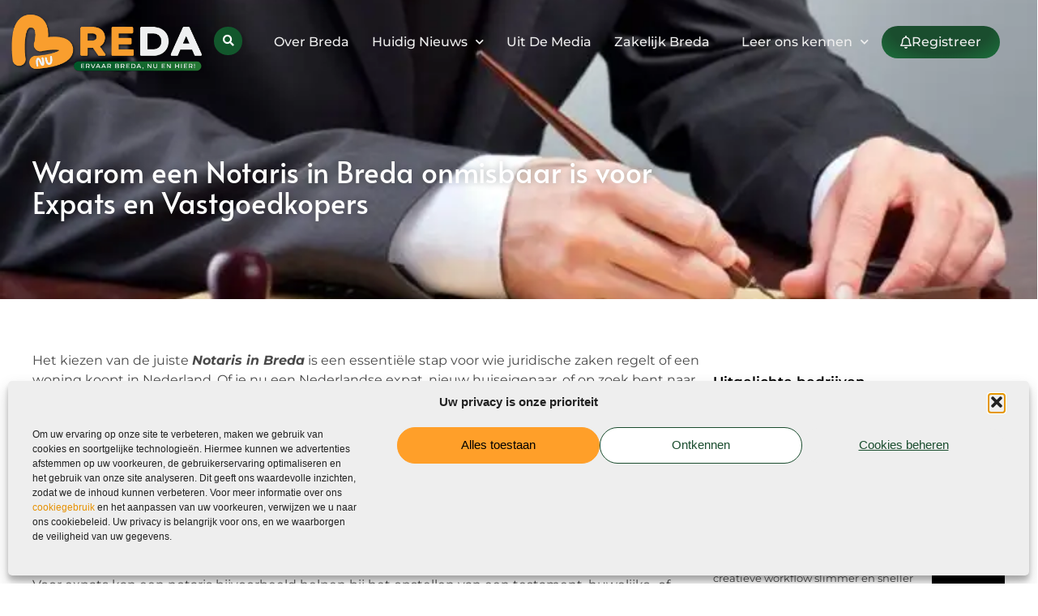

--- FILE ---
content_type: text/html; charset=UTF-8
request_url: https://nubreda.nl/notaris/
body_size: 28155
content:
<!doctype html>
<html lang="nl-NL" prefix="og: https://ogp.me/ns#">
<head>
	<meta charset="UTF-8">
	<meta name="viewport" content="width=device-width, initial-scale=1">
	<link rel="profile" href="https://gmpg.org/xfn/11">
	
<!-- Search Engine Optimization door Rank Math - https://rankmath.com/ -->
<title>Notaris &bull; Nu Breda</title>
<meta name="description" content="Waarom een Notaris in Breda onmisbaar is voor Expats en Vastgoedkopers"/>
<meta name="robots" content="follow, index, max-snippet:-1, max-video-preview:-1, max-image-preview:large"/>
<link rel="canonical" href="https://nubreda.nl/notaris/" />
<meta property="og:locale" content="nl_NL" />
<meta property="og:type" content="article" />
<meta property="og:title" content="Notaris &bull; Nu Breda" />
<meta property="og:description" content="Waarom een Notaris in Breda onmisbaar is voor Expats en Vastgoedkopers" />
<meta property="og:url" content="https://nubreda.nl/notaris/" />
<meta property="og:site_name" content="Nu Breda" />
<meta property="og:updated_time" content="2024-11-25T06:06:11+00:00" />
<meta property="og:image" content="https://nubreda.nl/wp-content/uploads/2024/01/Notariaat.webp" />
<meta property="og:image:secure_url" content="https://nubreda.nl/wp-content/uploads/2024/01/Notariaat.webp" />
<meta property="og:image:width" content="735" />
<meta property="og:image:height" content="490" />
<meta property="og:image:alt" content="Notaris in Breda" />
<meta property="og:image:type" content="image/webp" />
<meta property="article:published_time" content="2024-01-10T04:06:32+00:00" />
<meta property="article:modified_time" content="2024-11-25T06:06:11+00:00" />
<meta name="twitter:card" content="summary_large_image" />
<meta name="twitter:title" content="Notaris &bull; Nu Breda" />
<meta name="twitter:description" content="Waarom een Notaris in Breda onmisbaar is voor Expats en Vastgoedkopers" />
<meta name="twitter:image" content="https://nubreda.nl/wp-content/uploads/2024/01/Notariaat.webp" />
<script type="application/ld+json" class="rank-math-schema">{"@context":"https://schema.org","@graph":[{"@type":"Organization","@id":"https://nubreda.nl/#organization","name":"nubreda","url":"https://nubreda.nl","logo":{"@type":"ImageObject","@id":"https://nubreda.nl/#logo","url":"https://nubreda.nl/wp-content/uploads/2023/12/nubredaLogo-440x150px.png","contentUrl":"https://nubreda.nl/wp-content/uploads/2023/12/nubredaLogo-440x150px.png","caption":"Nu Breda","inLanguage":"nl-NL","width":"440","height":"150"}},{"@type":"WebSite","@id":"https://nubreda.nl/#website","url":"https://nubreda.nl","name":"Nu Breda","alternateName":"nubreda.nl","publisher":{"@id":"https://nubreda.nl/#organization"},"inLanguage":"nl-NL"},{"@type":"ImageObject","@id":"https://nubreda.nl/wp-content/uploads/2024/01/Notariaat.webp","url":"https://nubreda.nl/wp-content/uploads/2024/01/Notariaat.webp","width":"735","height":"490","caption":"Notaris in Breda","inLanguage":"nl-NL"},{"@type":"BreadcrumbList","@id":"https://nubreda.nl/notaris/#breadcrumb","itemListElement":[{"@type":"ListItem","position":"1","item":{"@id":"https://nubreda.nl/","name":"Home"}},{"@type":"ListItem","position":"2","item":{"@id":"https://nubreda.nl/notaris/","name":"Notaris"}}]},{"@type":"WebPage","@id":"https://nubreda.nl/notaris/#webpage","url":"https://nubreda.nl/notaris/","name":"Notaris &bull; Nu Breda","datePublished":"2024-01-10T04:06:32+00:00","dateModified":"2024-11-25T06:06:11+00:00","isPartOf":{"@id":"https://nubreda.nl/#website"},"primaryImageOfPage":{"@id":"https://nubreda.nl/wp-content/uploads/2024/01/Notariaat.webp"},"inLanguage":"nl-NL","breadcrumb":{"@id":"https://nubreda.nl/notaris/#breadcrumb"}},{"@type":"Person","@id":"https://nubreda.nl/notaris/#author","name":"Nu Breda","image":{"@type":"ImageObject","@id":"https://secure.gravatar.com/avatar/35a6ca514e9d2802f1294f879a600b51079121b0060900baea8f2eb67fd672e6?s=96&amp;d=mm&amp;r=g","url":"https://secure.gravatar.com/avatar/35a6ca514e9d2802f1294f879a600b51079121b0060900baea8f2eb67fd672e6?s=96&amp;d=mm&amp;r=g","caption":"Nu Breda","inLanguage":"nl-NL"},"sameAs":["https://nubreda.nl"],"worksFor":{"@id":"https://nubreda.nl/#organization"}},{"@type":"Article","headline":"Notaris &bull; Nu Breda","datePublished":"2024-01-10T04:06:32+00:00","dateModified":"2024-11-25T06:06:11+00:00","author":{"@id":"https://nubreda.nl/notaris/#author","name":"Nu Breda"},"publisher":{"@id":"https://nubreda.nl/#organization"},"description":"Waarom een Notaris in Breda onmisbaar is voor Expats en Vastgoedkopers","name":"Notaris &bull; Nu Breda","@id":"https://nubreda.nl/notaris/#richSnippet","isPartOf":{"@id":"https://nubreda.nl/notaris/#webpage"},"image":{"@id":"https://nubreda.nl/wp-content/uploads/2024/01/Notariaat.webp"},"inLanguage":"nl-NL","mainEntityOfPage":{"@id":"https://nubreda.nl/notaris/#webpage"}}]}</script>
<!-- /Rank Math WordPress SEO plugin -->

<link rel="alternate" type="application/rss+xml" title="Nu Breda &raquo; feed" href="https://nubreda.nl/feed/" />
<link rel="alternate" type="application/rss+xml" title="Nu Breda &raquo; reacties feed" href="https://nubreda.nl/comments/feed/" />
<link rel="alternate" title="oEmbed (JSON)" type="application/json+oembed" href="https://nubreda.nl/wp-json/oembed/1.0/embed?url=https%3A%2F%2Fnubreda.nl%2Fnotaris%2F" />
<link rel="alternate" title="oEmbed (XML)" type="text/xml+oembed" href="https://nubreda.nl/wp-json/oembed/1.0/embed?url=https%3A%2F%2Fnubreda.nl%2Fnotaris%2F&#038;format=xml" />
<style id='wp-img-auto-sizes-contain-inline-css'>
img:is([sizes=auto i],[sizes^="auto," i]){contain-intrinsic-size:3000px 1500px}
/*# sourceURL=wp-img-auto-sizes-contain-inline-css */
</style>
<link rel='stylesheet' id='colorboxstyle-css' href='https://nubreda.nl/wp-content/plugins/link-library/colorbox/colorbox.css?ver=e216afe13be9db0a7c700d6d62a205da' media='all' />
<style id='wp-emoji-styles-inline-css'>

	img.wp-smiley, img.emoji {
		display: inline !important;
		border: none !important;
		box-shadow: none !important;
		height: 1em !important;
		width: 1em !important;
		margin: 0 0.07em !important;
		vertical-align: -0.1em !important;
		background: none !important;
		padding: 0 !important;
	}
/*# sourceURL=wp-emoji-styles-inline-css */
</style>
<link rel='stylesheet' id='wp-block-library-css' href='https://nubreda.nl/wp-includes/css/dist/block-library/style.min.css?ver=e216afe13be9db0a7c700d6d62a205da' media='all' />
<style id='feedzy-rss-feeds-loop-style-inline-css'>
.wp-block-feedzy-rss-feeds-loop{display:grid;gap:24px;grid-template-columns:repeat(1,1fr)}@media(min-width:782px){.wp-block-feedzy-rss-feeds-loop.feedzy-loop-columns-2,.wp-block-feedzy-rss-feeds-loop.feedzy-loop-columns-3,.wp-block-feedzy-rss-feeds-loop.feedzy-loop-columns-4,.wp-block-feedzy-rss-feeds-loop.feedzy-loop-columns-5{grid-template-columns:repeat(2,1fr)}}@media(min-width:960px){.wp-block-feedzy-rss-feeds-loop.feedzy-loop-columns-2{grid-template-columns:repeat(2,1fr)}.wp-block-feedzy-rss-feeds-loop.feedzy-loop-columns-3{grid-template-columns:repeat(3,1fr)}.wp-block-feedzy-rss-feeds-loop.feedzy-loop-columns-4{grid-template-columns:repeat(4,1fr)}.wp-block-feedzy-rss-feeds-loop.feedzy-loop-columns-5{grid-template-columns:repeat(5,1fr)}}.wp-block-feedzy-rss-feeds-loop .wp-block-image.is-style-rounded img{border-radius:9999px}.wp-block-feedzy-rss-feeds-loop .wp-block-image:has(:is(img:not([src]),img[src=""])){display:none}

/*# sourceURL=https://nubreda.nl/wp-content/plugins/feedzy-rss-feeds/build/loop/style-index.css */
</style>
<style id='global-styles-inline-css'>
:root{--wp--preset--aspect-ratio--square: 1;--wp--preset--aspect-ratio--4-3: 4/3;--wp--preset--aspect-ratio--3-4: 3/4;--wp--preset--aspect-ratio--3-2: 3/2;--wp--preset--aspect-ratio--2-3: 2/3;--wp--preset--aspect-ratio--16-9: 16/9;--wp--preset--aspect-ratio--9-16: 9/16;--wp--preset--color--black: #000000;--wp--preset--color--cyan-bluish-gray: #abb8c3;--wp--preset--color--white: #ffffff;--wp--preset--color--pale-pink: #f78da7;--wp--preset--color--vivid-red: #cf2e2e;--wp--preset--color--luminous-vivid-orange: #ff6900;--wp--preset--color--luminous-vivid-amber: #fcb900;--wp--preset--color--light-green-cyan: #7bdcb5;--wp--preset--color--vivid-green-cyan: #00d084;--wp--preset--color--pale-cyan-blue: #8ed1fc;--wp--preset--color--vivid-cyan-blue: #0693e3;--wp--preset--color--vivid-purple: #9b51e0;--wp--preset--gradient--vivid-cyan-blue-to-vivid-purple: linear-gradient(135deg,rgb(6,147,227) 0%,rgb(155,81,224) 100%);--wp--preset--gradient--light-green-cyan-to-vivid-green-cyan: linear-gradient(135deg,rgb(122,220,180) 0%,rgb(0,208,130) 100%);--wp--preset--gradient--luminous-vivid-amber-to-luminous-vivid-orange: linear-gradient(135deg,rgb(252,185,0) 0%,rgb(255,105,0) 100%);--wp--preset--gradient--luminous-vivid-orange-to-vivid-red: linear-gradient(135deg,rgb(255,105,0) 0%,rgb(207,46,46) 100%);--wp--preset--gradient--very-light-gray-to-cyan-bluish-gray: linear-gradient(135deg,rgb(238,238,238) 0%,rgb(169,184,195) 100%);--wp--preset--gradient--cool-to-warm-spectrum: linear-gradient(135deg,rgb(74,234,220) 0%,rgb(151,120,209) 20%,rgb(207,42,186) 40%,rgb(238,44,130) 60%,rgb(251,105,98) 80%,rgb(254,248,76) 100%);--wp--preset--gradient--blush-light-purple: linear-gradient(135deg,rgb(255,206,236) 0%,rgb(152,150,240) 100%);--wp--preset--gradient--blush-bordeaux: linear-gradient(135deg,rgb(254,205,165) 0%,rgb(254,45,45) 50%,rgb(107,0,62) 100%);--wp--preset--gradient--luminous-dusk: linear-gradient(135deg,rgb(255,203,112) 0%,rgb(199,81,192) 50%,rgb(65,88,208) 100%);--wp--preset--gradient--pale-ocean: linear-gradient(135deg,rgb(255,245,203) 0%,rgb(182,227,212) 50%,rgb(51,167,181) 100%);--wp--preset--gradient--electric-grass: linear-gradient(135deg,rgb(202,248,128) 0%,rgb(113,206,126) 100%);--wp--preset--gradient--midnight: linear-gradient(135deg,rgb(2,3,129) 0%,rgb(40,116,252) 100%);--wp--preset--font-size--small: 13px;--wp--preset--font-size--medium: 20px;--wp--preset--font-size--large: 36px;--wp--preset--font-size--x-large: 42px;--wp--preset--spacing--20: 0.44rem;--wp--preset--spacing--30: 0.67rem;--wp--preset--spacing--40: 1rem;--wp--preset--spacing--50: 1.5rem;--wp--preset--spacing--60: 2.25rem;--wp--preset--spacing--70: 3.38rem;--wp--preset--spacing--80: 5.06rem;--wp--preset--shadow--natural: 6px 6px 9px rgba(0, 0, 0, 0.2);--wp--preset--shadow--deep: 12px 12px 50px rgba(0, 0, 0, 0.4);--wp--preset--shadow--sharp: 6px 6px 0px rgba(0, 0, 0, 0.2);--wp--preset--shadow--outlined: 6px 6px 0px -3px rgb(255, 255, 255), 6px 6px rgb(0, 0, 0);--wp--preset--shadow--crisp: 6px 6px 0px rgb(0, 0, 0);}:root { --wp--style--global--content-size: 800px;--wp--style--global--wide-size: 1200px; }:where(body) { margin: 0; }.wp-site-blocks > .alignleft { float: left; margin-right: 2em; }.wp-site-blocks > .alignright { float: right; margin-left: 2em; }.wp-site-blocks > .aligncenter { justify-content: center; margin-left: auto; margin-right: auto; }:where(.wp-site-blocks) > * { margin-block-start: 24px; margin-block-end: 0; }:where(.wp-site-blocks) > :first-child { margin-block-start: 0; }:where(.wp-site-blocks) > :last-child { margin-block-end: 0; }:root { --wp--style--block-gap: 24px; }:root :where(.is-layout-flow) > :first-child{margin-block-start: 0;}:root :where(.is-layout-flow) > :last-child{margin-block-end: 0;}:root :where(.is-layout-flow) > *{margin-block-start: 24px;margin-block-end: 0;}:root :where(.is-layout-constrained) > :first-child{margin-block-start: 0;}:root :where(.is-layout-constrained) > :last-child{margin-block-end: 0;}:root :where(.is-layout-constrained) > *{margin-block-start: 24px;margin-block-end: 0;}:root :where(.is-layout-flex){gap: 24px;}:root :where(.is-layout-grid){gap: 24px;}.is-layout-flow > .alignleft{float: left;margin-inline-start: 0;margin-inline-end: 2em;}.is-layout-flow > .alignright{float: right;margin-inline-start: 2em;margin-inline-end: 0;}.is-layout-flow > .aligncenter{margin-left: auto !important;margin-right: auto !important;}.is-layout-constrained > .alignleft{float: left;margin-inline-start: 0;margin-inline-end: 2em;}.is-layout-constrained > .alignright{float: right;margin-inline-start: 2em;margin-inline-end: 0;}.is-layout-constrained > .aligncenter{margin-left: auto !important;margin-right: auto !important;}.is-layout-constrained > :where(:not(.alignleft):not(.alignright):not(.alignfull)){max-width: var(--wp--style--global--content-size);margin-left: auto !important;margin-right: auto !important;}.is-layout-constrained > .alignwide{max-width: var(--wp--style--global--wide-size);}body .is-layout-flex{display: flex;}.is-layout-flex{flex-wrap: wrap;align-items: center;}.is-layout-flex > :is(*, div){margin: 0;}body .is-layout-grid{display: grid;}.is-layout-grid > :is(*, div){margin: 0;}body{padding-top: 0px;padding-right: 0px;padding-bottom: 0px;padding-left: 0px;}a:where(:not(.wp-element-button)){text-decoration: underline;}:root :where(.wp-element-button, .wp-block-button__link){background-color: #32373c;border-width: 0;color: #fff;font-family: inherit;font-size: inherit;font-style: inherit;font-weight: inherit;letter-spacing: inherit;line-height: inherit;padding-top: calc(0.667em + 2px);padding-right: calc(1.333em + 2px);padding-bottom: calc(0.667em + 2px);padding-left: calc(1.333em + 2px);text-decoration: none;text-transform: inherit;}.has-black-color{color: var(--wp--preset--color--black) !important;}.has-cyan-bluish-gray-color{color: var(--wp--preset--color--cyan-bluish-gray) !important;}.has-white-color{color: var(--wp--preset--color--white) !important;}.has-pale-pink-color{color: var(--wp--preset--color--pale-pink) !important;}.has-vivid-red-color{color: var(--wp--preset--color--vivid-red) !important;}.has-luminous-vivid-orange-color{color: var(--wp--preset--color--luminous-vivid-orange) !important;}.has-luminous-vivid-amber-color{color: var(--wp--preset--color--luminous-vivid-amber) !important;}.has-light-green-cyan-color{color: var(--wp--preset--color--light-green-cyan) !important;}.has-vivid-green-cyan-color{color: var(--wp--preset--color--vivid-green-cyan) !important;}.has-pale-cyan-blue-color{color: var(--wp--preset--color--pale-cyan-blue) !important;}.has-vivid-cyan-blue-color{color: var(--wp--preset--color--vivid-cyan-blue) !important;}.has-vivid-purple-color{color: var(--wp--preset--color--vivid-purple) !important;}.has-black-background-color{background-color: var(--wp--preset--color--black) !important;}.has-cyan-bluish-gray-background-color{background-color: var(--wp--preset--color--cyan-bluish-gray) !important;}.has-white-background-color{background-color: var(--wp--preset--color--white) !important;}.has-pale-pink-background-color{background-color: var(--wp--preset--color--pale-pink) !important;}.has-vivid-red-background-color{background-color: var(--wp--preset--color--vivid-red) !important;}.has-luminous-vivid-orange-background-color{background-color: var(--wp--preset--color--luminous-vivid-orange) !important;}.has-luminous-vivid-amber-background-color{background-color: var(--wp--preset--color--luminous-vivid-amber) !important;}.has-light-green-cyan-background-color{background-color: var(--wp--preset--color--light-green-cyan) !important;}.has-vivid-green-cyan-background-color{background-color: var(--wp--preset--color--vivid-green-cyan) !important;}.has-pale-cyan-blue-background-color{background-color: var(--wp--preset--color--pale-cyan-blue) !important;}.has-vivid-cyan-blue-background-color{background-color: var(--wp--preset--color--vivid-cyan-blue) !important;}.has-vivid-purple-background-color{background-color: var(--wp--preset--color--vivid-purple) !important;}.has-black-border-color{border-color: var(--wp--preset--color--black) !important;}.has-cyan-bluish-gray-border-color{border-color: var(--wp--preset--color--cyan-bluish-gray) !important;}.has-white-border-color{border-color: var(--wp--preset--color--white) !important;}.has-pale-pink-border-color{border-color: var(--wp--preset--color--pale-pink) !important;}.has-vivid-red-border-color{border-color: var(--wp--preset--color--vivid-red) !important;}.has-luminous-vivid-orange-border-color{border-color: var(--wp--preset--color--luminous-vivid-orange) !important;}.has-luminous-vivid-amber-border-color{border-color: var(--wp--preset--color--luminous-vivid-amber) !important;}.has-light-green-cyan-border-color{border-color: var(--wp--preset--color--light-green-cyan) !important;}.has-vivid-green-cyan-border-color{border-color: var(--wp--preset--color--vivid-green-cyan) !important;}.has-pale-cyan-blue-border-color{border-color: var(--wp--preset--color--pale-cyan-blue) !important;}.has-vivid-cyan-blue-border-color{border-color: var(--wp--preset--color--vivid-cyan-blue) !important;}.has-vivid-purple-border-color{border-color: var(--wp--preset--color--vivid-purple) !important;}.has-vivid-cyan-blue-to-vivid-purple-gradient-background{background: var(--wp--preset--gradient--vivid-cyan-blue-to-vivid-purple) !important;}.has-light-green-cyan-to-vivid-green-cyan-gradient-background{background: var(--wp--preset--gradient--light-green-cyan-to-vivid-green-cyan) !important;}.has-luminous-vivid-amber-to-luminous-vivid-orange-gradient-background{background: var(--wp--preset--gradient--luminous-vivid-amber-to-luminous-vivid-orange) !important;}.has-luminous-vivid-orange-to-vivid-red-gradient-background{background: var(--wp--preset--gradient--luminous-vivid-orange-to-vivid-red) !important;}.has-very-light-gray-to-cyan-bluish-gray-gradient-background{background: var(--wp--preset--gradient--very-light-gray-to-cyan-bluish-gray) !important;}.has-cool-to-warm-spectrum-gradient-background{background: var(--wp--preset--gradient--cool-to-warm-spectrum) !important;}.has-blush-light-purple-gradient-background{background: var(--wp--preset--gradient--blush-light-purple) !important;}.has-blush-bordeaux-gradient-background{background: var(--wp--preset--gradient--blush-bordeaux) !important;}.has-luminous-dusk-gradient-background{background: var(--wp--preset--gradient--luminous-dusk) !important;}.has-pale-ocean-gradient-background{background: var(--wp--preset--gradient--pale-ocean) !important;}.has-electric-grass-gradient-background{background: var(--wp--preset--gradient--electric-grass) !important;}.has-midnight-gradient-background{background: var(--wp--preset--gradient--midnight) !important;}.has-small-font-size{font-size: var(--wp--preset--font-size--small) !important;}.has-medium-font-size{font-size: var(--wp--preset--font-size--medium) !important;}.has-large-font-size{font-size: var(--wp--preset--font-size--large) !important;}.has-x-large-font-size{font-size: var(--wp--preset--font-size--x-large) !important;}
:root :where(.wp-block-pullquote){font-size: 1.5em;line-height: 1.6;}
/*# sourceURL=global-styles-inline-css */
</style>
<link rel='stylesheet' id='thumbs_rating_styles-css' href='https://nubreda.nl/wp-content/plugins/link-library/upvote-downvote/css/style.css?ver=1.0.0' media='all' />
<link rel='stylesheet' id='cmplz-general-css' href='https://nubreda.nl/wp-content/plugins/complianz-gdpr/assets/css/cookieblocker.min.css?ver=1741710170' media='all' />
<link rel='stylesheet' id='hello-elementor-css' href='https://nubreda.nl/wp-content/themes/hello-elementor/style.min.css?ver=3.4.2' media='all' />
<link rel='stylesheet' id='hello-elementor-theme-style-css' href='https://nubreda.nl/wp-content/themes/hello-elementor/theme.min.css?ver=3.4.2' media='all' />
<link rel='stylesheet' id='hello-elementor-header-footer-css' href='https://nubreda.nl/wp-content/themes/hello-elementor/header-footer.min.css?ver=3.4.2' media='all' />
<link rel='stylesheet' id='elementor-frontend-css' href='https://nubreda.nl/wp-content/plugins/elementor/assets/css/frontend.min.css?ver=3.34.2' media='all' />
<style id='elementor-frontend-inline-css'>
.elementor-24025 .elementor-element.elementor-element-816306d:not(.elementor-motion-effects-element-type-background), .elementor-24025 .elementor-element.elementor-element-816306d > .elementor-motion-effects-container > .elementor-motion-effects-layer{background-image:url("https://nubreda.nl/wp-content/uploads/2024/01/Notariaat.webp");}
/*# sourceURL=elementor-frontend-inline-css */
</style>
<link rel='stylesheet' id='elementor-post-8-css' href='https://nubreda.nl/wp-content/uploads/elementor/css/post-8.css?ver=1754622477' media='all' />
<link rel='stylesheet' id='e-animation-grow-css' href='https://nubreda.nl/wp-content/plugins/elementor/assets/lib/animations/styles/e-animation-grow.min.css?ver=3.34.2' media='all' />
<link rel='stylesheet' id='widget-image-css' href='https://nubreda.nl/wp-content/plugins/elementor/assets/css/widget-image.min.css?ver=3.34.2' media='all' />
<link rel='stylesheet' id='widget-search-form-css' href='https://nubreda.nl/wp-content/plugins/elementor-pro/assets/css/widget-search-form.min.css?ver=3.31.0' media='all' />
<link rel='stylesheet' id='elementor-icons-shared-0-css' href='https://nubreda.nl/wp-content/plugins/elementor/assets/lib/font-awesome/css/fontawesome.min.css?ver=5.15.3' media='all' />
<link rel='stylesheet' id='elementor-icons-fa-solid-css' href='https://nubreda.nl/wp-content/plugins/elementor/assets/lib/font-awesome/css/solid.min.css?ver=5.15.3' media='all' />
<link rel='stylesheet' id='e-animation-pulse-grow-css' href='https://nubreda.nl/wp-content/plugins/elementor/assets/lib/animations/styles/e-animation-pulse-grow.min.css?ver=3.34.2' media='all' />
<link rel='stylesheet' id='widget-nav-menu-css' href='https://nubreda.nl/wp-content/plugins/elementor-pro/assets/css/widget-nav-menu.min.css?ver=3.31.0' media='all' />
<link rel='stylesheet' id='e-motion-fx-css' href='https://nubreda.nl/wp-content/plugins/elementor-pro/assets/css/modules/motion-fx.min.css?ver=3.31.0' media='all' />
<link rel='stylesheet' id='widget-heading-css' href='https://nubreda.nl/wp-content/plugins/elementor/assets/css/widget-heading.min.css?ver=3.34.2' media='all' />
<link rel='stylesheet' id='e-animation-sink-css' href='https://nubreda.nl/wp-content/plugins/elementor/assets/lib/animations/styles/e-animation-sink.min.css?ver=3.34.2' media='all' />
<link rel='stylesheet' id='swiper-css' href='https://nubreda.nl/wp-content/plugins/elementor/assets/lib/swiper/v8/css/swiper.min.css?ver=8.4.5' media='all' />
<link rel='stylesheet' id='e-swiper-css' href='https://nubreda.nl/wp-content/plugins/elementor/assets/css/conditionals/e-swiper.min.css?ver=3.34.2' media='all' />
<link rel='stylesheet' id='e-animation-fadeIn-css' href='https://nubreda.nl/wp-content/plugins/elementor/assets/lib/animations/styles/fadeIn.min.css?ver=3.34.2' media='all' />
<link rel='stylesheet' id='widget-divider-css' href='https://nubreda.nl/wp-content/plugins/elementor/assets/css/widget-divider.min.css?ver=3.34.2' media='all' />
<link rel='stylesheet' id='widget-posts-css' href='https://nubreda.nl/wp-content/plugins/elementor-pro/assets/css/widget-posts.min.css?ver=3.31.0' media='all' />
<link rel='stylesheet' id='e-sticky-css' href='https://nubreda.nl/wp-content/plugins/elementor-pro/assets/css/modules/sticky.min.css?ver=3.31.0' media='all' />
<link rel='stylesheet' id='widget-sitemap-css' href='https://nubreda.nl/wp-content/plugins/elementor-pro/assets/css/widget-sitemap.min.css?ver=3.31.0' media='all' />
<link rel='stylesheet' id='feedzy-rss-feeds-elementor-css' href='https://nubreda.nl/wp-content/plugins/feedzy-rss-feeds/css/feedzy-rss-feeds.css?ver=1' media='all' />
<link rel='stylesheet' id='elementor-icons-css' href='https://nubreda.nl/wp-content/plugins/elementor/assets/lib/eicons/css/elementor-icons.min.css?ver=5.46.0' media='all' />
<link rel='stylesheet' id='widget-loop-common-css' href='https://nubreda.nl/wp-content/plugins/elementor-pro/assets/css/widget-loop-common.min.css?ver=3.31.0' media='all' />
<link rel='stylesheet' id='widget-loop-grid-css' href='https://nubreda.nl/wp-content/plugins/elementor-pro/assets/css/widget-loop-grid.min.css?ver=3.31.0' media='all' />
<link rel='stylesheet' id='elementor-post-1389-css' href='https://nubreda.nl/wp-content/uploads/elementor/css/post-1389.css?ver=1754622478' media='all' />
<link rel='stylesheet' id='elementor-post-477-css' href='https://nubreda.nl/wp-content/uploads/elementor/css/post-477.css?ver=1754622478' media='all' />
<link rel='stylesheet' id='elementor-post-24025-css' href='https://nubreda.nl/wp-content/uploads/elementor/css/post-24025.css?ver=1754624719' media='all' />
<link rel='stylesheet' id='elementor-gf-local-alata-css' href='https://nubreda.nl/wp-content/uploads/elementor/google-fonts/css/alata.css?ver=1742251215' media='all' />
<link rel='stylesheet' id='elementor-gf-local-montserrat-css' href='https://nubreda.nl/wp-content/uploads/elementor/google-fonts/css/montserrat.css?ver=1742251221' media='all' />
<link rel='stylesheet' id='elementor-icons-fa-regular-css' href='https://nubreda.nl/wp-content/plugins/elementor/assets/lib/font-awesome/css/regular.min.css?ver=5.15.3' media='all' />
<script src="https://nubreda.nl/wp-includes/js/jquery/jquery.min.js?ver=3.7.1" id="jquery-core-js"></script>
<script src="https://nubreda.nl/wp-includes/js/jquery/jquery-migrate.min.js?ver=3.4.1" id="jquery-migrate-js"></script>
<script src="https://nubreda.nl/wp-content/plugins/link-library/colorbox/jquery.colorbox-min.js?ver=1.3.9" id="colorbox-js"></script>
<script id="thumbs_rating_scripts-js-extra">
var thumbs_rating_ajax = {"ajax_url":"https://nubreda.nl/wp-admin/admin-ajax.php","nonce":"53120e820a"};
//# sourceURL=thumbs_rating_scripts-js-extra
</script>
<script src="https://nubreda.nl/wp-content/plugins/link-library/upvote-downvote/js/general.js?ver=4.0.1" id="thumbs_rating_scripts-js"></script>
<link rel="https://api.w.org/" href="https://nubreda.nl/wp-json/" /><link rel="alternate" title="JSON" type="application/json" href="https://nubreda.nl/wp-json/wp/v2/pages/7666" /><link rel="EditURI" type="application/rsd+xml" title="RSD" href="https://nubreda.nl/xmlrpc.php?rsd" />
<style type="text/css">
.feedzy-rss-link-icon:after {
	content: url("https://nubreda.nl/wp-content/plugins/feedzy-rss-feeds/img/external-link.png");
	margin-left: 3px;
}
</style>
					<style>.cmplz-hidden {
					display: none !important;
				}</style><meta name="generator" content="Elementor 3.34.2; features: additional_custom_breakpoints; settings: css_print_method-external, google_font-enabled, font_display-swap">
			<style>
				.e-con.e-parent:nth-of-type(n+4):not(.e-lazyloaded):not(.e-no-lazyload),
				.e-con.e-parent:nth-of-type(n+4):not(.e-lazyloaded):not(.e-no-lazyload) * {
					background-image: none !important;
				}
				@media screen and (max-height: 1024px) {
					.e-con.e-parent:nth-of-type(n+3):not(.e-lazyloaded):not(.e-no-lazyload),
					.e-con.e-parent:nth-of-type(n+3):not(.e-lazyloaded):not(.e-no-lazyload) * {
						background-image: none !important;
					}
				}
				@media screen and (max-height: 640px) {
					.e-con.e-parent:nth-of-type(n+2):not(.e-lazyloaded):not(.e-no-lazyload),
					.e-con.e-parent:nth-of-type(n+2):not(.e-lazyloaded):not(.e-no-lazyload) * {
						background-image: none !important;
					}
				}
			</style>
			<link rel="icon" href="https://nubreda.nl/wp-content/uploads/2023/12/nubreda.nl-150x150-1.webp" sizes="32x32" />
<link rel="icon" href="https://nubreda.nl/wp-content/uploads/2023/12/nubreda.nl-150x150-1.webp" sizes="192x192" />
<link rel="apple-touch-icon" href="https://nubreda.nl/wp-content/uploads/2023/12/nubreda.nl-150x150-1.webp" />
<meta name="msapplication-TileImage" content="https://nubreda.nl/wp-content/uploads/2023/12/nubreda.nl-150x150-1.webp" />
</head>
<body data-rsssl=1 data-cmplz=1 class="wp-singular page-template-default page page-id-7666 wp-custom-logo wp-embed-responsive wp-theme-hello-elementor hello-elementor-default elementor-default elementor-kit-8 elementor-page-24025">



		<header data-elementor-type="header" data-elementor-id="1389" class="elementor elementor-1389 elementor-location-header" data-elementor-post-type="elementor_library">
			<header class="elementor-element elementor-element-9f94c00 e-flex e-con-boxed e-con e-parent" data-id="9f94c00" data-element_type="container" data-settings="{&quot;background_background&quot;:&quot;classic&quot;}">
					<div class="e-con-inner">
		<div class="elementor-element elementor-element-a716675 e-con-full e-flex e-con e-child" data-id="a716675" data-element_type="container">
				<div class="elementor-element elementor-element-b55c80d elementor-widget-tablet__width-initial elementor-widget-mobile__width-initial elementor-widget elementor-widget-theme-site-logo elementor-widget-image" data-id="b55c80d" data-element_type="widget" data-widget_type="theme-site-logo.default">
											<a href="https://nubreda.nl">
			<img fetchpriority="high" width="440" height="150" src="https://nubreda.nl/wp-content/uploads/2023/12/nubredaLogo-440x150px.png" class="elementor-animation-grow attachment-full size-full wp-image-21361" alt="nubreda Logo" srcset="https://nubreda.nl/wp-content/uploads/2023/12/nubredaLogo-440x150px.png 440w, https://nubreda.nl/wp-content/uploads/2023/12/nubredaLogo-440x150px-300x102.png 300w" sizes="(max-width: 440px) 100vw, 440px" />				</a>
											</div>
				</div>
		<nav class="elementor-element elementor-element-0a55bc4 e-con-full e-flex e-con e-child" data-id="0a55bc4" data-element_type="container">
				<div class="elementor-element elementor-element-50a7ab9 elementor-search-form--skin-full_screen elementor-widget-mobile__width-initial elementor-widget__width-initial elementor-hidden-tablet elementor-hidden-mobile elementor-widget elementor-widget-search-form" data-id="50a7ab9" data-element_type="widget" data-settings="{&quot;skin&quot;:&quot;full_screen&quot;}" data-widget_type="search-form.default">
							<search role="search">
			<form class="elementor-search-form" action="https://nubreda.nl" method="get">
												<div class="elementor-search-form__toggle" role="button" tabindex="0" aria-label="Zoeken">
					<i aria-hidden="true" class="fas fa-search"></i>				</div>
								<div class="elementor-search-form__container">
					<label class="elementor-screen-only" for="elementor-search-form-50a7ab9">Zoeken</label>

					
					<input id="elementor-search-form-50a7ab9" placeholder="Zoeken..." class="elementor-search-form__input" type="search" name="s" value="">
					
					
										<div class="dialog-lightbox-close-button dialog-close-button" role="button" tabindex="0" aria-label="Sluit dit zoekvak.">
						<i aria-hidden="true" class="eicon-close"></i>					</div>
									</div>
			</form>
		</search>
						</div>
				<div class="elementor-element elementor-element-7cd3868 elementor-nav-menu--stretch elementor-widget__width-initial elementor-nav-menu__align-start elementor-nav-menu--dropdown-tablet elementor-nav-menu__text-align-aside elementor-nav-menu--toggle elementor-nav-menu--burger elementor-widget elementor-widget-nav-menu" data-id="7cd3868" data-element_type="widget" data-settings="{&quot;full_width&quot;:&quot;stretch&quot;,&quot;submenu_icon&quot;:{&quot;value&quot;:&quot;&lt;i class=\&quot;fas fa-chevron-down\&quot;&gt;&lt;\/i&gt;&quot;,&quot;library&quot;:&quot;fa-solid&quot;},&quot;toggle_icon_hover_animation&quot;:&quot;pulse-grow&quot;,&quot;layout&quot;:&quot;horizontal&quot;,&quot;toggle&quot;:&quot;burger&quot;}" data-widget_type="nav-menu.default">
								<nav aria-label="Menu" class="elementor-nav-menu--main elementor-nav-menu__container elementor-nav-menu--layout-horizontal e--pointer-underline e--animation-grow">
				<ul id="menu-1-7cd3868" class="elementor-nav-menu"><li class="menu-item menu-item-type-post_type menu-item-object-page menu-item-25548"><a href="https://nubreda.nl/over-breda/" class="elementor-item">Over Breda</a></li>
<li class="menu-item menu-item-type-custom menu-item-object-custom menu-item-has-children menu-item-25549"><a href="#" class="elementor-item elementor-item-anchor">Huidig Nieuws</a>
<ul class="sub-menu elementor-nav-menu--dropdown">
	<li class="menu-item menu-item-type-post_type menu-item-object-page menu-item-627"><a href="https://nubreda.nl/weersverwachting/" class="elementor-sub-item">Weersverwachting</a></li>
	<li class="menu-item menu-item-type-post_type menu-item-object-page menu-item-626"><a href="https://nubreda.nl/nieuws/" class="elementor-sub-item">Nieuws</a></li>
	<li class="menu-item menu-item-type-post_type menu-item-object-page menu-item-628"><a href="https://nubreda.nl/noodgeval/" class="elementor-sub-item">Noodgeval</a></li>
</ul>
</li>
<li class="menu-item menu-item-type-custom menu-item-object-custom menu-item-27700"><a href="/category/media/" class="elementor-item">Uit De Media</a></li>
<li class="menu-item menu-item-type-post_type menu-item-object-page menu-item-26523"><a href="https://nubreda.nl/alle-bedrijven/" class="elementor-item">Zakelijk Breda</a></li>
</ul>			</nav>
					<div class="elementor-menu-toggle" role="button" tabindex="0" aria-label="Menu toggle" aria-expanded="false">
			<span class="elementor-menu-toggle__icon--open elementor-animation-pulse-grow"><svg xmlns="http://www.w3.org/2000/svg" xmlns:xlink="http://www.w3.org/1999/xlink" id="Layer_1" x="0px" y="0px" viewBox="0 0 388.35 388.35" style="enable-background:new 0 0 388.35 388.35;" xml:space="preserve"><style type="text/css">	.st0{fill:url(#SVGID_1_);}	.st1{fill:url(#SVGID_2_);}	.st2{fill:url(#SVGID_3_);}</style><g>			<linearGradient id="SVGID_1_" gradientUnits="userSpaceOnUse" x1="353.4005" y1="15.0842" x2="132.9677" y2="142.3512" gradientTransform="matrix(-1 0 0 -1 390.3465 389.2652)">		<stop offset="0" style="stop-color:#DA7324"></stop>		<stop offset="0.1031" style="stop-color:#E28230"></stop>		<stop offset="0.2593" style="stop-color:#EC9441"></stop>		<stop offset="0.4364" style="stop-color:#F3A24D"></stop>		<stop offset="0.6501" style="stop-color:#F9AB56"></stop>		<stop offset="1" style="stop-color:#FBAF59"></stop>	</linearGradient>	<path class="st0" d="M22.32,329.7H272c10.58,0,19.15-8.57,19.15-19.15v0c0-10.58-8.57-19.15-19.15-19.15H22.32  c-10.58,0-19.15,8.57-19.15,19.15v0C3.17,321.12,11.75,329.7,22.32,329.7z"></path>			<linearGradient id="SVGID_2_" gradientUnits="userSpaceOnUse" x1="341.3978" y1="110.2098" x2="48.9487" y2="279.0554" gradientTransform="matrix(-1 0 0 -1 390.3465 389.2652)">		<stop offset="0" style="stop-color:#DA7324"></stop>		<stop offset="0.1031" style="stop-color:#E28230"></stop>		<stop offset="0.2593" style="stop-color:#EC9441"></stop>		<stop offset="0.4364" style="stop-color:#F3A24D"></stop>		<stop offset="0.6501" style="stop-color:#F9AB56"></stop>		<stop offset="1" style="stop-color:#FBAF59"></stop>	</linearGradient>	<path class="st1" d="M22.32,213.78h345.7c10.58,0,19.15-8.57,19.15-19.15s-8.57-19.15-19.15-19.15H22.32  c-10.58,0-19.15,8.57-19.15,19.15S11.75,213.78,22.32,213.78z"></path>			<linearGradient id="SVGID_3_" gradientUnits="userSpaceOnUse" x1="353.4005" y1="246.914" x2="132.9677" y2="374.181" gradientTransform="matrix(-1 0 0 -1 390.3465 389.2652)">		<stop offset="0" style="stop-color:#DA7324"></stop>		<stop offset="0.1031" style="stop-color:#E28230"></stop>		<stop offset="0.2593" style="stop-color:#EC9441"></stop>		<stop offset="0.4364" style="stop-color:#F3A24D"></stop>		<stop offset="0.6501" style="stop-color:#F9AB56"></stop>		<stop offset="1" style="stop-color:#FBAF59"></stop>	</linearGradient>	<path class="st2" d="M22.32,97.87H272c10.58,0,19.15-8.57,19.15-19.15v0c0-10.58-8.57-19.15-19.15-19.15H22.32  c-10.58,0-19.15,8.57-19.15,19.15v0C3.17,89.29,11.75,97.87,22.32,97.87z"></path></g></svg></span><i aria-hidden="true" role="presentation" class="elementor-menu-toggle__icon--close elementor-animation-pulse-grow eicon-close"></i>		</div>
					<nav class="elementor-nav-menu--dropdown elementor-nav-menu__container" aria-hidden="true">
				<ul id="menu-2-7cd3868" class="elementor-nav-menu"><li class="menu-item menu-item-type-post_type menu-item-object-page menu-item-25548"><a href="https://nubreda.nl/over-breda/" class="elementor-item" tabindex="-1">Over Breda</a></li>
<li class="menu-item menu-item-type-custom menu-item-object-custom menu-item-has-children menu-item-25549"><a href="#" class="elementor-item elementor-item-anchor" tabindex="-1">Huidig Nieuws</a>
<ul class="sub-menu elementor-nav-menu--dropdown">
	<li class="menu-item menu-item-type-post_type menu-item-object-page menu-item-627"><a href="https://nubreda.nl/weersverwachting/" class="elementor-sub-item" tabindex="-1">Weersverwachting</a></li>
	<li class="menu-item menu-item-type-post_type menu-item-object-page menu-item-626"><a href="https://nubreda.nl/nieuws/" class="elementor-sub-item" tabindex="-1">Nieuws</a></li>
	<li class="menu-item menu-item-type-post_type menu-item-object-page menu-item-628"><a href="https://nubreda.nl/noodgeval/" class="elementor-sub-item" tabindex="-1">Noodgeval</a></li>
</ul>
</li>
<li class="menu-item menu-item-type-custom menu-item-object-custom menu-item-27700"><a href="/category/media/" class="elementor-item" tabindex="-1">Uit De Media</a></li>
<li class="menu-item menu-item-type-post_type menu-item-object-page menu-item-26523"><a href="https://nubreda.nl/alle-bedrijven/" class="elementor-item" tabindex="-1">Zakelijk Breda</a></li>
</ul>			</nav>
						</div>
				</nav>
		<nav class="elementor-element elementor-element-7baeff7 e-con-full elementor-hidden-mobile e-flex e-con e-child" data-id="7baeff7" data-element_type="container">
				<div class="elementor-element elementor-element-b910ddd elementor-nav-menu--stretch elementor-widget__width-auto elementor-hidden-tablet elementor-hidden-mobile elementor-nav-menu--dropdown-tablet elementor-nav-menu__text-align-aside elementor-nav-menu--toggle elementor-nav-menu--burger elementor-widget elementor-widget-nav-menu" data-id="b910ddd" data-element_type="widget" data-settings="{&quot;full_width&quot;:&quot;stretch&quot;,&quot;submenu_icon&quot;:{&quot;value&quot;:&quot;&lt;i class=\&quot;fas fa-chevron-down\&quot;&gt;&lt;\/i&gt;&quot;,&quot;library&quot;:&quot;fa-solid&quot;},&quot;toggle_icon_hover_animation&quot;:&quot;pulse-grow&quot;,&quot;layout&quot;:&quot;horizontal&quot;,&quot;toggle&quot;:&quot;burger&quot;}" data-widget_type="nav-menu.default">
								<nav aria-label="Menu" class="elementor-nav-menu--main elementor-nav-menu__container elementor-nav-menu--layout-horizontal e--pointer-background e--animation-fade">
				<ul id="menu-1-b910ddd" class="elementor-nav-menu"><li class="menu-item menu-item-type-custom menu-item-object-custom menu-item-has-children menu-item-26528"><a href="#" class="elementor-item elementor-item-anchor">Leer ons kennen</a>
<ul class="sub-menu elementor-nav-menu--dropdown">
	<li class="menu-item menu-item-type-post_type menu-item-object-page menu-item-26520"><a href="https://nubreda.nl/over-ons/" class="elementor-sub-item">Wie zijn wij?</a></li>
	<li class="menu-item menu-item-type-post_type menu-item-object-page menu-item-26519"><a href="https://nubreda.nl/ons-team/" class="elementor-sub-item">Ons team</a></li>
	<li class="menu-item menu-item-type-post_type menu-item-object-page menu-item-26521"><a href="https://nubreda.nl/contact/" class="elementor-sub-item">Contacteer ons</a></li>
</ul>
</li>
</ul>			</nav>
					<div class="elementor-menu-toggle" role="button" tabindex="0" aria-label="Menu toggle" aria-expanded="false">
			<span class="elementor-menu-toggle__icon--open elementor-animation-pulse-grow"><svg xmlns="http://www.w3.org/2000/svg" xmlns:xlink="http://www.w3.org/1999/xlink" id="Layer_1" x="0px" y="0px" viewBox="0 0 388.35 388.35" style="enable-background:new 0 0 388.35 388.35;" xml:space="preserve"><style type="text/css">	.st0{fill:url(#SVGID_1_);}	.st1{fill:url(#SVGID_2_);}	.st2{fill:url(#SVGID_3_);}</style><g>			<linearGradient id="SVGID_1_" gradientUnits="userSpaceOnUse" x1="353.4005" y1="15.0842" x2="132.9677" y2="142.3512" gradientTransform="matrix(-1 0 0 -1 390.3465 389.2652)">		<stop offset="0" style="stop-color:#DA7324"></stop>		<stop offset="0.1031" style="stop-color:#E28230"></stop>		<stop offset="0.2593" style="stop-color:#EC9441"></stop>		<stop offset="0.4364" style="stop-color:#F3A24D"></stop>		<stop offset="0.6501" style="stop-color:#F9AB56"></stop>		<stop offset="1" style="stop-color:#FBAF59"></stop>	</linearGradient>	<path class="st0" d="M22.32,329.7H272c10.58,0,19.15-8.57,19.15-19.15v0c0-10.58-8.57-19.15-19.15-19.15H22.32  c-10.58,0-19.15,8.57-19.15,19.15v0C3.17,321.12,11.75,329.7,22.32,329.7z"></path>			<linearGradient id="SVGID_2_" gradientUnits="userSpaceOnUse" x1="341.3978" y1="110.2098" x2="48.9487" y2="279.0554" gradientTransform="matrix(-1 0 0 -1 390.3465 389.2652)">		<stop offset="0" style="stop-color:#DA7324"></stop>		<stop offset="0.1031" style="stop-color:#E28230"></stop>		<stop offset="0.2593" style="stop-color:#EC9441"></stop>		<stop offset="0.4364" style="stop-color:#F3A24D"></stop>		<stop offset="0.6501" style="stop-color:#F9AB56"></stop>		<stop offset="1" style="stop-color:#FBAF59"></stop>	</linearGradient>	<path class="st1" d="M22.32,213.78h345.7c10.58,0,19.15-8.57,19.15-19.15s-8.57-19.15-19.15-19.15H22.32  c-10.58,0-19.15,8.57-19.15,19.15S11.75,213.78,22.32,213.78z"></path>			<linearGradient id="SVGID_3_" gradientUnits="userSpaceOnUse" x1="353.4005" y1="246.914" x2="132.9677" y2="374.181" gradientTransform="matrix(-1 0 0 -1 390.3465 389.2652)">		<stop offset="0" style="stop-color:#DA7324"></stop>		<stop offset="0.1031" style="stop-color:#E28230"></stop>		<stop offset="0.2593" style="stop-color:#EC9441"></stop>		<stop offset="0.4364" style="stop-color:#F3A24D"></stop>		<stop offset="0.6501" style="stop-color:#F9AB56"></stop>		<stop offset="1" style="stop-color:#FBAF59"></stop>	</linearGradient>	<path class="st2" d="M22.32,97.87H272c10.58,0,19.15-8.57,19.15-19.15v0c0-10.58-8.57-19.15-19.15-19.15H22.32  c-10.58,0-19.15,8.57-19.15,19.15v0C3.17,89.29,11.75,97.87,22.32,97.87z"></path></g></svg></span><i aria-hidden="true" role="presentation" class="elementor-menu-toggle__icon--close elementor-animation-pulse-grow eicon-close"></i>		</div>
					<nav class="elementor-nav-menu--dropdown elementor-nav-menu__container" aria-hidden="true">
				<ul id="menu-2-b910ddd" class="elementor-nav-menu"><li class="menu-item menu-item-type-custom menu-item-object-custom menu-item-has-children menu-item-26528"><a href="#" class="elementor-item elementor-item-anchor" tabindex="-1">Leer ons kennen</a>
<ul class="sub-menu elementor-nav-menu--dropdown">
	<li class="menu-item menu-item-type-post_type menu-item-object-page menu-item-26520"><a href="https://nubreda.nl/over-ons/" class="elementor-sub-item" tabindex="-1">Wie zijn wij?</a></li>
	<li class="menu-item menu-item-type-post_type menu-item-object-page menu-item-26519"><a href="https://nubreda.nl/ons-team/" class="elementor-sub-item" tabindex="-1">Ons team</a></li>
	<li class="menu-item menu-item-type-post_type menu-item-object-page menu-item-26521"><a href="https://nubreda.nl/contact/" class="elementor-sub-item" tabindex="-1">Contacteer ons</a></li>
</ul>
</li>
</ul>			</nav>
						</div>
				<div class="elementor-element elementor-element-19afbd3 elementor-align-right elementor-mobile-align-center elementor-widget__width-auto elementor-tablet-align-center elementor-widget elementor-widget-button" data-id="19afbd3" data-element_type="widget" data-widget_type="button.default">
										<a class="elementor-button elementor-button-link elementor-size-xs" href="/registreer/">
						<span class="elementor-button-content-wrapper">
						<span class="elementor-button-icon">
				<i aria-hidden="true" class="far fa-bell"></i>			</span>
									<span class="elementor-button-text">Registreer</span>
					</span>
					</a>
								</div>
				</nav>
					</div>
				</header>
		<a class="elementor-element elementor-element-cdbc4e2 e-flex e-con-boxed e-con e-parent" data-id="cdbc4e2" data-element_type="container" id="top" aria-label="Go to Top" href="#top">
					<div class="e-con-inner">
				<div class="elementor-element elementor-element-1e34115 elementor-fixed elementor-view-default elementor-widget elementor-widget-icon" data-id="1e34115" data-element_type="widget" data-settings="{&quot;_position&quot;:&quot;fixed&quot;,&quot;motion_fx_motion_fx_scrolling&quot;:&quot;yes&quot;,&quot;motion_fx_opacity_effect&quot;:&quot;yes&quot;,&quot;motion_fx_opacity_range&quot;:{&quot;unit&quot;:&quot;%&quot;,&quot;size&quot;:&quot;&quot;,&quot;sizes&quot;:{&quot;start&quot;:0,&quot;end&quot;:51}},&quot;motion_fx_opacity_direction&quot;:&quot;out-in&quot;,&quot;motion_fx_opacity_level&quot;:{&quot;unit&quot;:&quot;px&quot;,&quot;size&quot;:10,&quot;sizes&quot;:[]},&quot;motion_fx_devices&quot;:[&quot;desktop&quot;,&quot;tablet&quot;,&quot;mobile&quot;]}" data-widget_type="icon.default">
							<div class="elementor-icon-wrapper">
			<div class="elementor-icon elementor-animation-grow">
			<i aria-hidden="true" class="fas fa-arrow-up"></i>			</div>
		</div>
						</div>
					</div>
				</a>
				</header>
				<main data-elementor-type="single-page" data-elementor-id="24025" class="elementor elementor-24025 elementor-location-single post-7666 page type-page status-publish has-post-thumbnail hentry" data-elementor-post-type="elementor_library">
			<header class="elementor-element elementor-element-816306d e-flex e-con-boxed e-con e-parent" data-id="816306d" data-element_type="container" data-settings="{&quot;background_background&quot;:&quot;classic&quot;}">
					<div class="e-con-inner">
				<div class="elementor-element elementor-element-3df5f7e3 elementor-widget__width-initial animated-fast elementor-invisible elementor-widget elementor-widget-heading" data-id="3df5f7e3" data-element_type="widget" data-settings="{&quot;_animation&quot;:&quot;fadeIn&quot;}" data-widget_type="heading.default">
					<h1 class="elementor-heading-title elementor-size-default">Waarom een Notaris in Breda onmisbaar is voor Expats en Vastgoedkopers</h1>				</div>
				<div class="elementor-element elementor-element-436ba2d elementor-mobile-align-center elementor-align-left elementor-hidden-desktop elementor-hidden-tablet elementor-hidden-mobile elementor-widget elementor-widget-button" data-id="436ba2d" data-element_type="widget" data-widget_type="button.default">
										<a class="elementor-button elementor-button-link elementor-size-sm" href="https://nubreda.nl/category/notaris/">
						<span class="elementor-button-content-wrapper">
						<span class="elementor-button-icon">
				<i aria-hidden="true" class="fas fa-tag"></i>			</span>
									<span class="elementor-button-text">Notaris</span>
					</span>
					</a>
								</div>
					</div>
				</header>
		<section class="elementor-element elementor-element-10c039f e-flex e-con-boxed e-con e-parent" data-id="10c039f" data-element_type="container">
					<div class="e-con-inner">
		<article class="elementor-element elementor-element-737911b2 e-con-full e-flex e-con e-child" data-id="737911b2" data-element_type="container">
				<div class="elementor-element elementor-element-538ea962 content article elementor-widget elementor-widget-theme-post-content" data-id="538ea962" data-element_type="widget" data-widget_type="theme-post-content.default">
					
<p>Het kiezen van de juiste <strong><em>Notaris in Breda</em></strong> is een essentiële stap voor wie juridische zaken regelt of een woning koopt in Nederland. Of je nu een Nederlandse expat, nieuw huiseigenaar, of op zoek bent naar juridische diensten, het begrijpen van de rol van een notaris kan je helpen bij het maken van weloverwogen keuzes. In dit artikel bespreken we de belangrijke rol die een notaris speelt in zowel het leven van expats als vastgoedkopers.</p>



<h2 class="wp-block-heading">De taken van een Notaris</h2>



<p>Een notaris is een juridisch expert en officiële ambtenaar die bevoegd is om juridische documenten te certificeren, authentiseren en registreren. Zij voeren ook andere belangrijke taken uit zoals het opstellen van aktes, adviseren over juridische zaken en het beheren van financiële transacties.</p>



<p>Voor expats kan een notaris bijvoorbeeld helpen bij het opstellen van een testament, huwelijks- of partnerschapsvoorwaarden en het regelen van immigratiezaken. Voor vastgoedkopers is de notaris essentieel bij het overdragen van eigendom, het uitvoeren van juridische controles en het afhandelen van financiële transacties.</p>



<h2 class="wp-block-heading">De Rol van een Notaris in Breda Begrijpen</h2>



<p>Een notaris speelt een cruciale rol in het Nederlandse rechtssysteem. Zij zorgen ervoor dat overeenkomsten en aktes rechtsgeldig en juridisch bindend zijn. In Breda bieden notarissen een scala aan diensten aan, van het opstellen van huwelijkse voorwaarden tot het begeleiden van vastgoedtransacties. Deze diensten zijn ontworpen om juridische zekerheid en bescherming te bieden aan zowel particulieren als bedrijven.</p>



<p>Notarissen in Breda zijn uitgerust met uitgebreide kennis van lokale en nationale wetgeving, wat hen een waardevolle bron maakt voor iedereen die juridische zaken wil afhandelen in deze regio. Zij bieden ook gespecialiseerde diensten aan op het gebied van familierecht, erfrecht en ondernemingsrecht, waardoor zij ideaal zijn voor degenen die een breed scala aan juridische behoeften hebben.</p>



<h2 class="wp-block-heading">Notariële Diensten voor Nederlandse Expats</h2>



<p>Voor Nederlandse expats zijn er tal van notariële diensten beschikbaar die kunnen helpen bij de overgang naar een nieuw land. Of het nu gaat om estate planning, het opstellen van huwelijkse voorwaarden, of het regelen van emigratieformaliteiten, notarissen kunnen essentiële ondersteuning bieden. Het is belangrijk voor expats om te begrijpen welke documenten nodig zijn en hoe ze kunnen worden verkregen om juridische problemen in hun nieuwe thuisland te voorkomen.</p>



<p>Tips voor expats zijn onder andere het zo vroeg mogelijk raadplegen van een notaris en het voorbereiden van alle benodigde documenten voor de verhuizing. Het kennen van de lokale wetten en vereisten kan expats helpen om juridische complicaties te vermijden en hun overgang soepeler te laten verlopen.</p>



<h2 class="wp-block-heading">Notariële Diensten voor Nieuwe Huiseigenaren</h2>



<p>Bij de aankoop en verkoop van onroerend goed speelt de notaris een centrale rol. Zij zorgen ervoor dat de overdracht van eigendom legaal en correct verloopt. Als nieuwe huiseigenaar is het belangrijk om te weten wat je kunt verwachten van de notariële diensten. Een checklist kan hierbij helpen, met vragen zoals welke documenten nodig zijn, hoe de eigendomsoverdracht werkt, en wat de mogelijke kosten zijn.</p>



<p>Notarissen zorgen ook voor de inschrijving van het eigendom in het Kadaster, wat essentieel is voor het formeel vastleggen van eigendom. Door deze stappen te volgen, kunnen nieuwe huiseigenaren met vertrouwen hun vastgoedtransacties afronden.</p>



<h2 class="wp-block-heading">Notariële Diensten voor Juridische Dienstverleners</h2>



<p>Notarissen bieden een breed scala aan juridische diensten voor zowel bedrijven als particulieren. Van volmachten tot testamenten en bedrijfsovereenkomsten, de expertise van een notaris kan cruciaal zijn voor juridische bescherming en naleving. Reële voorbeelden van wanneer notariële diensten essentieel zijn, zijn onder meer het beschermen van persoonlijke activa en het naleven van bedrijfswetgeving.</p>



<p>Deze diensten zijn bijzonder belangrijk voor mensen en bedrijven die een stap verder willen zetten in hun juridische bescherming. Door nauw samen te werken met een notaris, kunnen juridische dienstverleners hun klanten beter van dienst zijn.</p>



<h2 class="wp-block-heading">De Juiste Notaris in Breda Kiezen</h2>



<p>Bij het kiezen van een notaris in Breda zijn er verschillende factoren om te overwegen. Ervaring, specialisatie en locatie zijn belangrijke criteria. Het is ook nuttig om getuigenissen en casestudy&#8217;s van tevreden klanten te bekijken. Zij bieden inzicht in hoe een notaris kan helpen bij specifieke juridische behoeften.</p>



<p>Notarissen in Breda bieden een verscheidenheid aan diensten die zinvol zijn voor zowel particulieren als bedrijven. Door de juiste notaris te kiezen, kunnen klanten juridische uitdagingen effectief het hoofd bieden.</p>



<p>Notariële diensten zijn van cruciaal belang voor Nederlandse expats, juridisch dienstverleners, en nieuwe huiseigenaren in Breda. Of je nu op zoek bent naar hulp bij het kopen van een huis, het opstellen van juridische documenten of simpelweg begeleiding nodig hebt in het Nederlandse juridische landschap, een notaris kan waardevolle ondersteuning bieden.</p>



<p>Aarzel niet om professionele notariële diensten te zoeken voor jouw specifieke behoeften. Voor meer informatie en om contact op te nemen met gerenommeerde notarissen in Breda, bezoek onze website. Laat ons je helpen je juridische doelen te bereiken met vertrouwen en gemak.</p>



<h2 class="wp-block-heading">Veelgestelde Vragen over Notarisdiensten in Breda</h2>



<p><strong>Waarom is het belangrijk om een notaris in te schakelen bij de aankoop van een huis?</strong></p>



<p>Een notaris zorgt ervoor dat de eigendomsoverdracht correct en legaal verloopt. Zij stellen de eigendomsakte op en zorgen voor de inschrijving in het Kadaster, waardoor jouw eigendomsrechten officieel worden vastgelegd.</p>



<p><strong>Welke documenten moet ik voorbereiden voordat ik naar een notaris ga voor vastgoedtransacties?</strong></p>



<p>Je moet onder andere het voorlopig koopcontract, identiteitsbewijzen, en eventueel financieringsdocumenten meenemen. Het is verstandig om met je notaris te overleggen over specifieke vereisten.</p>



<p><strong>Kunnen notarissen in Breda mij helpen met internationale juridische kwesties, zoals emigratie of estate planning voor expats?</strong></p>



<p>Ja, notarissen bieden vaak diensten aan die speciaal zijn afgestemd op de behoeften van expats, waaronder estate planning, huwelijkse voorwaarden en emigratieformaliteiten. Het is aan te raden vroeg in het proces een notaris te raadplegen.</p>



<p><strong>Wat zijn de kosten van notariële diensten in Breda en hoe kan ik ze vooraf inschatten?</strong></p>



<p>De kosten variëren afhankelijk van de aard en complexiteit van de diensten. Het is verstandig om van tevoren offertes aan te vragen en hierover duidelijke afspraken te maken met de notaris.</p>



<p><strong>Hoe vind ik de juiste notaris die geschikt is voor mijn specifieke juridische behoeften in Breda?</strong></p>



<p>Kijk naar ervaring, specialisaties, en klantbeoordelingen. Contact opnemen met de notaris voor een eerste consult kan je ook helpen om te beoordelen of zij de juiste match voor jouw behoeften zijn.</p>



<p></p>
				</div>
		<div class="elementor-element elementor-element-3099b90 e-con-full e-flex e-con e-child" data-id="3099b90" data-element_type="container">
				<div class="elementor-element elementor-element-fbc7552 elementor-widget-divider--view-line_text elementor-hidden-desktop elementor-hidden-tablet elementor-hidden-mobile elementor-widget-divider--element-align-center elementor-widget elementor-widget-divider" data-id="fbc7552" data-element_type="widget" data-widget_type="divider.default">
							<div class="elementor-divider">
			<span class="elementor-divider-separator">
							<span class="elementor-divider__text elementor-divider__element">
				Lees ons blog over dit onderwerp. Blijf op de hoogte van relevante onderwerpen en trends.				</span>
						</span>
		</div>
						</div>
				<div class="elementor-element elementor-element-c52c20a elementor-widget elementor-widget-text-editor" data-id="c52c20a" data-element_type="widget" data-widget_type="text-editor.default">
									<p><em><strong>Lees ons blog over dit onderwerp </strong></em>&#8212; Blijf op de hoogte van relevante onderwerpen en trends. Bedankt voor uw bezoek aan onze pagina. We hopen dat u hier vindt wat u zoekt en dat onze content u informeert, inspireert en vermaakt. Veel leesplezier!</p>								</div>
				<div class="elementor-element elementor-element-f287acb elementor-mobile-align-justify elementor-widget elementor-widget-button" data-id="f287acb" data-element_type="widget" data-widget_type="button.default">
										<a class="elementor-button elementor-button-link elementor-size-sm elementor-animation-grow" href="https://nubreda.nl/category/notaris/">
						<span class="elementor-button-content-wrapper">
						<span class="elementor-button-icon">
				<i aria-hidden="true" class="fas fa-bars"></i>			</span>
									<span class="elementor-button-text">Onze blog gaat over dit onderwerp</span>
					</span>
					</a>
								</div>
				</div>
				</article>
		<aside class="elementor-element elementor-element-1d855cfe e-con-full e-flex e-con e-child" data-id="1d855cfe" data-element_type="container">
		<div class="elementor-element elementor-element-4bceda8 e-con-full e-flex e-con e-child" data-id="4bceda8" data-element_type="container">
				<div class="elementor-element elementor-element-699efc7f elementor-widget elementor-widget-heading" data-id="699efc7f" data-element_type="widget" data-widget_type="heading.default">
					<div class="elementor-heading-title elementor-size-medium">Uitgelichte bedrijven</div>				</div>
				<div class="elementor-element elementor-element-3857cc8b linklist elementor-widget elementor-widget-text-editor" data-id="3857cc8b" data-element_type="widget" data-widget_type="text-editor.default">
									<!-- Beginning of Link Library Output --><div id='linklist1' class='linklist'><!-- Div Linklist -->
<script type='text/javascript'>
jQuery(document).ready(function()
{
jQuery('.arrow-up').hide();
jQuery('#linklist1 a.track_this_link').click(function() {
linkid = this.id;
linkid = linkid.substring(5);
path = '';
jQuery.ajax( {    type: 'POST',    url: 'https://nubreda.nl/wp-admin/admin-ajax.php',     data: { action: 'link_library_tracker',             _ajax_nonce: 'bfd6a6e332',             id:linkid, xpath:path }     });
return true;
});
jQuery('#linklist1 .expandlinks').click(function() {
target = '.' + jQuery(this).attr('id');
subcattarget = '.' + jQuery(this).attr('data-subcat');
if ( jQuery( target ).is(':visible') ) {
jQuery(target).slideUp();
jQuery(subcattarget).slideToggle();
jQuery(this).children('img').attr('src', 'https://nubreda.nl/wp-content/plugins/link-library/icons/expand-32.png');
} else {
jQuery(target).slideDown();
jQuery(subcattarget).slideToggle();
jQuery(this).children('img').attr('src', 'https://nubreda.nl/wp-content/plugins/link-library/icons/collapse-32.png');
}
});
jQuery('#linklist1 .linklistcatclass').click(function() {
jQuery(this).siblings('.expandlinks').click();
});
jQuery('#linklist1 .linklistcatnamedesc').click(function() {
jQuery(this).siblings('.expandlinks').click();
});
});
</script>
</div><!-- Div Linklist -->
<!-- End of Link Library Output -->

								</div>
				</div>
		<div class="elementor-element elementor-element-188b468 e-con-full e-flex e-con e-child" data-id="188b468" data-element_type="container">
				<div class="elementor-element elementor-element-71d1243 elementor-widget elementor-widget-heading" data-id="71d1243" data-element_type="widget" data-widget_type="heading.default">
					<div class="elementor-heading-title elementor-size-medium">Laatste Artikelen</div>				</div>
				<div class="elementor-element elementor-element-5528d73 elementor-grid-1 elementor-grid-tablet-1 elementor-posts--thumbnail-right elementor-posts--align-left elementor-grid-mobile-1 elementor-widget elementor-widget-posts" data-id="5528d73" data-element_type="widget" data-settings="{&quot;classic_columns&quot;:&quot;1&quot;,&quot;classic_columns_tablet&quot;:&quot;1&quot;,&quot;classic_row_gap&quot;:{&quot;unit&quot;:&quot;px&quot;,&quot;size&quot;:0,&quot;sizes&quot;:[]},&quot;classic_columns_mobile&quot;:&quot;1&quot;,&quot;classic_row_gap_tablet&quot;:{&quot;unit&quot;:&quot;px&quot;,&quot;size&quot;:&quot;&quot;,&quot;sizes&quot;:[]},&quot;classic_row_gap_mobile&quot;:{&quot;unit&quot;:&quot;px&quot;,&quot;size&quot;:&quot;&quot;,&quot;sizes&quot;:[]}}" data-widget_type="posts.classic">
				<div class="elementor-widget-container">
							<div class="elementor-posts-container elementor-posts elementor-posts--skin-classic elementor-grid" role="list">
				<article class="elementor-post elementor-grid-item post-30195 post type-post status-publish format-standard has-post-thumbnail hentry category-dakdekker" role="listitem">
				<a class="elementor-post__thumbnail__link" href="https://nubreda.nl/dakdekker/professionele-dakdekker-in-breda-inschakelen-zekerheid-voor-uw-dak/" tabindex="-1" >
			<div class="elementor-post__thumbnail"><img width="768" height="512" src="https://nubreda.nl/wp-content/uploads/2025/12/g0974cf8b2bc4dac3a9c7b8c46d9145c26c12ff40a50d9d2f03c929fe11cdc0dd48a1cb7e956b2703583121381aaa9da92215b6969ccc8719b48cb92691a75942_1280-768x512.jpg" class="attachment-medium_large size-medium_large wp-image-30194" alt="" /></div>
		</a>
				<div class="elementor-post__text">
				<p class="elementor-post__title">
			<a href="https://nubreda.nl/dakdekker/professionele-dakdekker-in-breda-inschakelen-zekerheid-voor-uw-dak/" >
				Professionele dakdekker in Breda inschakelen: zekerheid voor uw dak			</a>
		</p>
				</div>
				</article>
				<article class="elementor-post elementor-grid-item post-30172 post type-post status-publish format-standard has-post-thumbnail hentry category-transportbedrijf" role="listitem">
				<a class="elementor-post__thumbnail__link" href="https://nubreda.nl/transportbedrijf/leka-trading-uit-bladel-groot-leverancier-binnen-en-buiten-europa-van-transport-en-opslagmiddelen/" tabindex="-1" >
			<div class="elementor-post__thumbnail"><img width="768" height="490" src="https://nubreda.nl/wp-content/uploads/2025/12/gbe14afe34aaf44ec7cedcd1209d760d1227b3f8f3f06bdba98b7006fc98dedf0a8733961fe232c6a1d07caa9f943d9893c339d54bd7480f09ba5efe8002844a2_1280-768x490.webp" class="attachment-medium_large size-medium_large wp-image-30171" alt="" /></div>
		</a>
				<div class="elementor-post__text">
				<p class="elementor-post__title">
			<a href="https://nubreda.nl/transportbedrijf/leka-trading-uit-bladel-groot-leverancier-binnen-en-buiten-europa-van-transport-en-opslagmiddelen/" >
				Leka Trading uit Bladel, groot leverancier binnen en buiten Europa van transport- en opslagmiddelen			</a>
		</p>
				</div>
				</article>
				<article class="elementor-post elementor-grid-item post-30078 post type-post status-publish format-standard has-post-thumbnail hentry category-grafisch-ontwerper" role="listitem">
				<a class="elementor-post__thumbnail__link" href="https://nubreda.nl/grafisch-ontwerper/hoe-je-met-adobe-ai-training-je-creatieve-workflow-slimmer-en-sneller-maakt/" tabindex="-1" >
			<div class="elementor-post__thumbnail"><img loading="lazy" width="768" height="499" src="https://nubreda.nl/wp-content/uploads/2025/12/g017e0885b3a688806137e074fa84bad4cd2d5503df4e8774ed202d8c4f616bb9f6e9536b401a3e0c4b8ff91b7936c5755aa54dfd3eaffdcc75a30519851c568d_1280-768x499.webp" class="attachment-medium_large size-medium_large wp-image-30077" alt="" /></div>
		</a>
				<div class="elementor-post__text">
				<p class="elementor-post__title">
			<a href="https://nubreda.nl/grafisch-ontwerper/hoe-je-met-adobe-ai-training-je-creatieve-workflow-slimmer-en-sneller-maakt/" >
				Hoe je met Adobe AI Training je creatieve workflow slimmer en sneller maakt			</a>
		</p>
				</div>
				</article>
				<article class="elementor-post elementor-grid-item post-30040 post type-post status-publish format-standard has-post-thumbnail hentry category-blog" role="listitem">
				<a class="elementor-post__thumbnail__link" href="https://nubreda.nl/blog/welke-vloer-past-bij-je-woning-in-breda-de-complete-gids-voor-stijl-comfort-en-duurzaamheid/" tabindex="-1" >
			<div class="elementor-post__thumbnail"><img loading="lazy" width="768" height="768" src="https://nubreda.nl/wp-content/uploads/2025/11/g78c22377854f54ef1929b77f38d45b6de3ec7f200faf081caf9474b0c2348690c43f1495538c0ea60afd14c614d747116f09665797ade423934a5dc331b030ca_1280-768x768.webp" class="attachment-medium_large size-medium_large wp-image-30039" alt="" /></div>
		</a>
				<div class="elementor-post__text">
				<p class="elementor-post__title">
			<a href="https://nubreda.nl/blog/welke-vloer-past-bij-je-woning-in-breda-de-complete-gids-voor-stijl-comfort-en-duurzaamheid/" >
				Welke vloer past bij je woning in Breda? De complete gids voor stijl, comfort en duurzaamheid			</a>
		</p>
				</div>
				</article>
				</div>
		
						</div>
				</div>
				</div>
		<div class="elementor-element elementor-element-213b185c e-con-full e-flex e-con e-child" data-id="213b185c" data-element_type="container" data-settings="{&quot;sticky&quot;:&quot;top&quot;,&quot;sticky_on&quot;:[&quot;desktop&quot;,&quot;tablet&quot;],&quot;sticky_offset&quot;:50,&quot;sticky_parent&quot;:&quot;yes&quot;,&quot;sticky_effects_offset&quot;:0,&quot;sticky_anchor_link_offset&quot;:0}">
				<div class="elementor-element elementor-element-e0b9849 elementor-widget elementor-widget-heading" data-id="e0b9849" data-element_type="widget" data-widget_type="heading.default">
					<div class="elementor-heading-title elementor-size-medium">Meld je aan en begin meteen met bloggen!</div>				</div>
				<div class="elementor-element elementor-element-dfd1f9f elementor-widget elementor-widget-image" data-id="dfd1f9f" data-element_type="widget" data-widget_type="image.default">
															<img loading="lazy" width="735" height="490" src="https://nubreda.nl/wp-content/uploads/2024/01/Notariaat.webp" class="attachment-large size-large wp-image-7692" alt="Notaris in Breda" srcset="https://nubreda.nl/wp-content/uploads/2024/01/Notariaat.webp 735w, https://nubreda.nl/wp-content/uploads/2024/01/Notariaat-300x200.webp 300w" sizes="(max-width: 735px) 100vw, 735px" />															</div>
				<div class="elementor-element elementor-element-a805dcb elementor-widget elementor-widget-text-editor" data-id="a805dcb" data-element_type="widget" data-widget_type="text-editor.default">
									<p>Wil jij ook een blog plaatsen op onze website? Word vandaag lid van onze community door je te registreren! Ontdek de vele voordelen en mogelijkheden die onze community te bieden heeft.</p>								</div>
				<div class="elementor-element elementor-element-c5f5611 elementor-tablet-align-justify elementor-mobile-align-justify elementor-align-justify elementor-widget__width-initial elementor-widget elementor-widget-button" data-id="c5f5611" data-element_type="widget" data-widget_type="button.default">
										<a class="elementor-button elementor-button-link elementor-size-sm elementor-animation-grow" href="/registreer/">
						<span class="elementor-button-content-wrapper">
									<span class="elementor-button-text">Registreer nu!</span>
					</span>
					</a>
								</div>
				</div>
				</aside>
					</div>
				</section>
		<section class="elementor-element elementor-element-376beb3 e-flex e-con-boxed e-con e-parent" data-id="376beb3" data-element_type="container">
					<div class="e-con-inner">
				<div class="elementor-element elementor-element-483885a elementor-widget elementor-widget-heading" data-id="483885a" data-element_type="widget" data-widget_type="heading.default">
					<h2 class="elementor-heading-title elementor-size-default">--- Andere bedrijven in Breda ---</h2>				</div>
				<div class="elementor-element elementor-element-bbb63c9 bedrijven elementor-widget elementor-widget-sitemap" data-id="bbb63c9" data-element_type="widget" data-widget_type="sitemap.default">
					<div class="elementor-sitemap-wrap"><div class="elementor-sitemap-section"><div class="elementor-sitemap-title elementor-sitemap-page-title">Bedrijven in Breda</div><ul class="elementor-sitemap-list elementor-sitemap-page-list"><li class="elementor-sitemap-item elementor-sitemap-item-page page_item page-item-10570"><a href="https://nubreda.nl/accountant/">Accountant</a></li><li class="elementor-sitemap-item elementor-sitemap-item-page page_item page-item-10685"><a href="https://nubreda.nl/acupuncturist/">Acupuncturist</a></li><li class="elementor-sitemap-item elementor-sitemap-item-page page_item page-item-10844"><a href="https://nubreda.nl/advocaat/">Advocaat</a></li><li class="elementor-sitemap-item elementor-sitemap-item-page page_item page-item-199"><a href="https://nubreda.nl/apk-keuring/">Apk keuring</a></li><li class="elementor-sitemap-item elementor-sitemap-item-page page_item page-item-11086"><a href="https://nubreda.nl/architect/">Architect</a></li><li class="elementor-sitemap-item elementor-sitemap-item-page page_item page-item-3213"><a href="https://nubreda.nl/auto-reparatie/">Auto reparatie</a></li><li class="elementor-sitemap-item elementor-sitemap-item-page page_item page-item-3690"><a href="https://nubreda.nl/autopoetsbedrijf/">Autopoetsbedrijf</a></li><li class="elementor-sitemap-item elementor-sitemap-item-page page_item page-item-3855"><a href="https://nubreda.nl/autorijschool/">Autorijschool</a></li><li class="elementor-sitemap-item elementor-sitemap-item-page page_item page-item-4061"><a href="https://nubreda.nl/autoschade/">Autoschade</a></li><li class="elementor-sitemap-item elementor-sitemap-item-page page_item page-item-4175"><a href="https://nubreda.nl/autosloperij/">Autosloperij</a></li><li class="elementor-sitemap-item elementor-sitemap-item-page page_item page-item-4254"><a href="https://nubreda.nl/autospuiterij/">Autospuiterij</a></li><li class="elementor-sitemap-item elementor-sitemap-item-page page_item page-item-4363"><a href="https://nubreda.nl/avondwinkel/">Avondwinkel</a></li><li class="elementor-sitemap-item elementor-sitemap-item-page page_item page-item-4460"><a href="https://nubreda.nl/babywinkel/">Babywinkel</a></li><li class="elementor-sitemap-item elementor-sitemap-item-page page_item page-item-4600"><a href="https://nubreda.nl/bakkerij/">Bakkerij</a></li><li class="elementor-sitemap-item elementor-sitemap-item-page page_item page-item-4719"><a href="https://nubreda.nl/banen/">Banen</a></li><li class="elementor-sitemap-item elementor-sitemap-item-page page_item page-item-3297"><a href="https://nubreda.nl/bedrijfsuitje/">Bedrijfsuitje</a></li><li class="elementor-sitemap-item elementor-sitemap-item-page page_item page-item-3431"><a href="https://nubreda.nl/begraafplaats/">Begraafplaats</a></li><li class="elementor-sitemap-item elementor-sitemap-item-page page_item page-item-3610"><a href="https://nubreda.nl/begrafenisondernemer/">Begrafenisondernemer</a></li><li class="elementor-sitemap-item elementor-sitemap-item-page page_item page-item-10475"><a href="https://nubreda.nl/behanger/">Behanger</a></li><li class="elementor-sitemap-item elementor-sitemap-item-page page_item page-item-3735"><a href="https://nubreda.nl/belegde-broodjes/">Belegde broodjes</a></li><li class="elementor-sitemap-item elementor-sitemap-item-page page_item page-item-3835"><a href="https://nubreda.nl/benzinestation/">Benzinestation</a></li><li class="elementor-sitemap-item elementor-sitemap-item-page page_item page-item-28150"><a href="https://nubreda.nl/beroemdheden/">Beroemdheden</a></li><li class="elementor-sitemap-item elementor-sitemap-item-page page_item page-item-10677"><a href="https://nubreda.nl/bloemist/">Bloemist</a></li><li class="elementor-sitemap-item elementor-sitemap-item-page page_item page-item-3988"><a href="https://nubreda.nl/boekhandel/">Boekhandel</a></li><li class="elementor-sitemap-item elementor-sitemap-item-page page_item page-item-10712"><a href="https://nubreda.nl/boekhouder/">Boekhouder</a></li><li class="elementor-sitemap-item elementor-sitemap-item-page page_item page-item-4046"><a href="https://nubreda.nl/boot-huren/">Boot huren</a></li><li class="elementor-sitemap-item elementor-sitemap-item-page page_item page-item-4130"><a href="https://nubreda.nl/bouwbedrijf/">Bouwbedrijf</a></li><li class="elementor-sitemap-item elementor-sitemap-item-page page_item page-item-4211"><a href="https://nubreda.nl/bouwmarkt/">Bouwmarkt</a></li><li class="elementor-sitemap-item elementor-sitemap-item-page page_item page-item-4287"><a href="https://nubreda.nl/bruidsmode/">Bruidsmode</a></li><li class="elementor-sitemap-item elementor-sitemap-item-page page_item page-item-3239"><a href="https://nubreda.nl/cafetaria/">Cafetaria</a></li><li class="elementor-sitemap-item elementor-sitemap-item-page page_item page-item-3672"><a href="https://nubreda.nl/campingwinkel/">Campingwinkel</a></li><li class="elementor-sitemap-item elementor-sitemap-item-page page_item page-item-4020"><a href="https://nubreda.nl/carwash/">Carwash</a></li><li class="elementor-sitemap-item elementor-sitemap-item-page page_item page-item-4336"><a href="https://nubreda.nl/catering/">Catering</a></li><li class="elementor-sitemap-item elementor-sitemap-item-page page_item page-item-4529"><a href="https://nubreda.nl/computer-reparatie/">Computer reparatie</a></li><li class="elementor-sitemap-item elementor-sitemap-item-page page_item page-item-4717"><a href="https://nubreda.nl/computerwinkel/">Computerwinkel</a></li><li class="elementor-sitemap-item elementor-sitemap-item-page page_item page-item-4949"><a href="https://nubreda.nl/container-huren/">Container huren</a></li><li class="elementor-sitemap-item elementor-sitemap-item-page page_item page-item-10847"><a href="https://nubreda.nl/copywriter/">Copywriter</a></li><li class="elementor-sitemap-item elementor-sitemap-item-page page_item page-item-5051"><a href="https://nubreda.nl/crematorium/">Crematorium</a></li><li class="elementor-sitemap-item elementor-sitemap-item-page page_item page-item-5222"><a href="https://nubreda.nl/dakbedekking/">Dakbedekking</a></li><li class="elementor-sitemap-item elementor-sitemap-item-page page_item page-item-10848"><a href="https://nubreda.nl/dakdekker/">Dakdekker</a></li><li class="elementor-sitemap-item elementor-sitemap-item-page page_item page-item-11118"><a href="https://nubreda.nl/dakwerker/">Dakwerker</a></li><li class="elementor-sitemap-item elementor-sitemap-item-page page_item page-item-5378"><a href="https://nubreda.nl/damesmode/">Damesmode</a></li><li class="elementor-sitemap-item elementor-sitemap-item-page page_item page-item-3230"><a href="https://nubreda.nl/deurwaarder/">Deurwaarder</a></li><li class="elementor-sitemap-item elementor-sitemap-item-page page_item page-item-3373"><a href="https://nubreda.nl/dierenarts/">Dierenarts</a></li><li class="elementor-sitemap-item elementor-sitemap-item-page page_item page-item-3426"><a href="https://nubreda.nl/dierenkliniek/">Dierenkliniek</a></li><li class="elementor-sitemap-item elementor-sitemap-item-page page_item page-item-8163"><a href="https://nubreda.nl/dierenspeciaalzaak/">Dierenspeciaalzaak</a></li><li class="elementor-sitemap-item elementor-sitemap-item-page page_item page-item-8368"><a href="https://nubreda.nl/dierenwinkel/">Dierenwinkel</a></li><li class="elementor-sitemap-item elementor-sitemap-item-page page_item page-item-10559"><a href="https://nubreda.nl/dietist/">Diëtist</a></li><li class="elementor-sitemap-item elementor-sitemap-item-page page_item page-item-8511"><a href="https://nubreda.nl/drukkerij/">Drukkerij</a></li><li class="elementor-sitemap-item elementor-sitemap-item-page page_item page-item-8629"><a href="https://nubreda.nl/dumpstore/">Dumpstore</a></li><li class="elementor-sitemap-item elementor-sitemap-item-page page_item page-item-10634"><a href="https://nubreda.nl/elektricien/">Elektricien</a></li><li class="elementor-sitemap-item elementor-sitemap-item-page page_item page-item-8797"><a href="https://nubreda.nl/elektronica/">Elektronica</a></li><li class="elementor-sitemap-item elementor-sitemap-item-page page_item page-item-8915"><a href="https://nubreda.nl/feestartikelen/">Feestartikelen</a></li><li class="elementor-sitemap-item elementor-sitemap-item-page page_item page-item-8993"><a href="https://nubreda.nl/feestlocatie/">Feestlocatie</a></li><li class="elementor-sitemap-item elementor-sitemap-item-page page_item page-item-4392"><a href="https://nubreda.nl/fiets-kopen/">Fiets kopen</a></li><li class="elementor-sitemap-item elementor-sitemap-item-page page_item page-item-4481"><a href="https://nubreda.nl/fietsenmaker/">Fietsenmaker</a></li><li class="elementor-sitemap-item elementor-sitemap-item-page page_item page-item-4651"><a href="https://nubreda.nl/fietsenstalling/">Fietsenstalling</a></li><li class="elementor-sitemap-item elementor-sitemap-item-page page_item page-item-4742"><a href="https://nubreda.nl/financieel-adviseur/">Financieel adviseur</a></li><li class="elementor-sitemap-item elementor-sitemap-item-page page_item page-item-4851"><a href="https://nubreda.nl/fotograaf/">Fotograaf</a></li><li class="elementor-sitemap-item elementor-sitemap-item-page page_item page-item-11744"><a href="https://nubreda.nl/fysiotherapeut/">Fysiotherapeut</a></li><li class="elementor-sitemap-item elementor-sitemap-item-page page_item page-item-4918"><a href="https://nubreda.nl/gehandicaptenzorg/">Gehandicaptenzorg</a></li><li class="elementor-sitemap-item elementor-sitemap-item-page page_item page-item-4984"><a href="https://nubreda.nl/gemeentehuis/">Gemeentehuis</a></li><li class="elementor-sitemap-item elementor-sitemap-item-page page_item page-item-5036"><a href="https://nubreda.nl/gereedschap-huren/">Gereedschap huren</a></li><li class="elementor-sitemap-item elementor-sitemap-item-page page_item page-item-5096"><a href="https://nubreda.nl/gevelreiniging/">Gevelreiniging</a></li><li class="elementor-sitemap-item elementor-sitemap-item-page page_item page-item-5169"><a href="https://nubreda.nl/glas/">Glas</a></li><li class="elementor-sitemap-item elementor-sitemap-item-page page_item page-item-10691"><a href="https://nubreda.nl/glaszetter/">Glaszetter</a></li><li class="elementor-sitemap-item elementor-sitemap-item-page page_item page-item-5288"><a href="https://nubreda.nl/glazenwasser/">Glazenwasser</a></li><li class="elementor-sitemap-item elementor-sitemap-item-page page_item page-item-10737"><a href="https://nubreda.nl/grafisch-ontwerper/">Grafisch ontwerper</a></li><li class="elementor-sitemap-item elementor-sitemap-item-page page_item page-item-5409"><a href="https://nubreda.nl/hengelsport/">Hengelsport</a></li><li class="elementor-sitemap-item elementor-sitemap-item-page page_item page-item-5493"><a href="https://nubreda.nl/herenkapper/">Herenkapper</a></li><li class="elementor-sitemap-item elementor-sitemap-item-page page_item page-item-5553"><a href="https://nubreda.nl/herenkleding/">Herenkleding</a></li><li class="elementor-sitemap-item elementor-sitemap-item-page page_item page-item-10597"><a href="https://nubreda.nl/hondenfokker/">Hondenfokker</a></li><li class="elementor-sitemap-item elementor-sitemap-item-page page_item page-item-10698"><a href="https://nubreda.nl/hondentrimmer/">Hondentrimmer</a></li><li class="elementor-sitemap-item elementor-sitemap-item-page page_item page-item-5667"><a href="https://nubreda.nl/houthandel/">Houthandel</a></li><li class="elementor-sitemap-item elementor-sitemap-item-page page_item page-item-5740"><a href="https://nubreda.nl/houtkachel/">Houtkachel</a></li><li class="elementor-sitemap-item elementor-sitemap-item-page page_item page-item-5860"><a href="https://nubreda.nl/hovenier/">Hovenier</a></li><li class="elementor-sitemap-item elementor-sitemap-item-page page_item page-item-5939"><a href="https://nubreda.nl/hoveniersbedrijf/">Hoveniersbedrijf</a></li><li class="elementor-sitemap-item elementor-sitemap-item-page page_item page-item-10794"><a href="https://nubreda.nl/huisarts/">Huisarts</a></li><li class="elementor-sitemap-item elementor-sitemap-item-page page_item page-item-6014"><a href="https://nubreda.nl/ijsbaan/">Ijsbaan</a></li><li class="elementor-sitemap-item elementor-sitemap-item-page page_item page-item-6079"><a href="https://nubreda.nl/ijssalon/">Ijssalon</a></li><li class="elementor-sitemap-item elementor-sitemap-item-page page_item page-item-5824"><a href="https://nubreda.nl/incassobureau/">Incassobureau</a></li><li class="elementor-sitemap-item elementor-sitemap-item-page page_item page-item-6016"><a href="https://nubreda.nl/installatiebedrijf/">Installatiebedrijf</a></li><li class="elementor-sitemap-item elementor-sitemap-item-page page_item page-item-10875"><a href="https://nubreda.nl/interieurarchitect/">Interieurarchitect</a></li><li class="elementor-sitemap-item elementor-sitemap-item-page page_item page-item-24877"><a href="https://nubreda.nl/isolatie-specialist/">Isolatie specialist</a></li><li class="elementor-sitemap-item elementor-sitemap-item-page page_item page-item-6103"><a href="https://nubreda.nl/jeugdzorg/">Jeugdzorg</a></li><li class="elementor-sitemap-item elementor-sitemap-item-page page_item page-item-6246"><a href="https://nubreda.nl/juwelier/">Juwelier</a></li><li class="elementor-sitemap-item elementor-sitemap-item-page page_item page-item-6373"><a href="https://nubreda.nl/kantoorartikelen/">KantoorartiKelen</a></li><li class="elementor-sitemap-item elementor-sitemap-item-page page_item page-item-6476"><a href="https://nubreda.nl/kinderboerderij/">Kinderboerderij</a></li><li class="elementor-sitemap-item elementor-sitemap-item-page page_item page-item-6480"><a href="https://nubreda.nl/kinderdagverblijf/">Kinderdagverblijf</a></li><li class="elementor-sitemap-item elementor-sitemap-item-page page_item page-item-6647"><a href="https://nubreda.nl/kinderopvang/">Kinderopvang</a></li><li class="elementor-sitemap-item elementor-sitemap-item-page page_item page-item-6712"><a href="https://nubreda.nl/kledingwinkels/">Kledingwinkels</a></li><li class="elementor-sitemap-item elementor-sitemap-item-page page_item page-item-5887"><a href="https://nubreda.nl/klusjesman/">Klusjesman</a></li><li class="elementor-sitemap-item elementor-sitemap-item-page page_item page-item-6002"><a href="https://nubreda.nl/koerier/">Koerier</a></li><li class="elementor-sitemap-item elementor-sitemap-item-page page_item page-item-6110"><a href="https://nubreda.nl/koffers/">Koffers</a></li><li class="elementor-sitemap-item elementor-sitemap-item-page page_item page-item-6232"><a href="https://nubreda.nl/kozijnen/">Kozijnen</a></li><li class="elementor-sitemap-item elementor-sitemap-item-page page_item page-item-6287"><a href="https://nubreda.nl/kunst/">Kunst</a></li><li class="elementor-sitemap-item elementor-sitemap-item-page page_item page-item-10997"><a href="https://nubreda.nl/kunstschilder/">Kunstschilder</a></li><li class="elementor-sitemap-item elementor-sitemap-item-page page_item page-item-6344"><a href="https://nubreda.nl/lampenwinkel/">Lampenwinkel</a></li><li class="elementor-sitemap-item elementor-sitemap-item-page page_item page-item-11097"><a href="https://nubreda.nl/landschapsarchitect/">Landschapsarchitect</a></li><li class="elementor-sitemap-item elementor-sitemap-item-page page_item page-item-6402"><a href="https://nubreda.nl/legerdump/">Legerdump</a></li><li class="elementor-sitemap-item elementor-sitemap-item-page page_item page-item-6477"><a href="https://nubreda.nl/loodgieter/">Loodgieter</a></li><li class="elementor-sitemap-item elementor-sitemap-item-page page_item page-item-6525"><a href="https://nubreda.nl/makelaar/">Makelaar</a></li><li class="elementor-sitemap-item elementor-sitemap-item-page page_item page-item-6596"><a href="https://nubreda.nl/manege/">Manege</a></li><li class="elementor-sitemap-item elementor-sitemap-item-page page_item page-item-6152"><a href="https://nubreda.nl/massagesalon/">Massagesalon</a></li><li class="elementor-sitemap-item elementor-sitemap-item-page page_item page-item-6891"><a href="https://nubreda.nl/mediation/">Mediation</a></li><li class="elementor-sitemap-item elementor-sitemap-item-page page_item page-item-11061"><a href="https://nubreda.nl/meubelmaker/">Meubelmaker</a></li><li class="elementor-sitemap-item elementor-sitemap-item-page page_item page-item-6991"><a href="https://nubreda.nl/meubelwinkels/">Meubelwinkels</a></li><li class="elementor-sitemap-item elementor-sitemap-item-page page_item page-item-7090"><a href="https://nubreda.nl/meubelzaken/">Meubelzaken</a></li><li class="elementor-sitemap-item elementor-sitemap-item-page page_item page-item-7487"><a href="https://nubreda.nl/nagelstudio/">Nagelstudio</a></li><li class="elementor-sitemap-item elementor-sitemap-item-page page_item page-item-10797"><a href="https://nubreda.nl/nagelstyliste/">Nagelstyliste</a></li><li class="elementor-sitemap-item elementor-sitemap-item-page page_item page-item-7560"><a href="https://nubreda.nl/natuurwinkel/">Natuurwinkel</a></li><li class="elementor-sitemap-item elementor-sitemap-item-page page_item page-item-7666"><a href="https://nubreda.nl/notaris/">Notaris</a></li><li class="elementor-sitemap-item elementor-sitemap-item-page page_item page-item-8135"><a href="https://nubreda.nl/online-marketing/">Online marketing</a></li><li class="elementor-sitemap-item elementor-sitemap-item-page page_item page-item-8195"><a href="https://nubreda.nl/opslag/">Opslag</a></li><li class="elementor-sitemap-item elementor-sitemap-item-page page_item page-item-8314"><a href="https://nubreda.nl/opticien/">Opticien</a></li><li class="elementor-sitemap-item elementor-sitemap-item-page page_item page-item-6674"><a href="https://nubreda.nl/orthodontist/">Orthodontist</a></li><li class="elementor-sitemap-item elementor-sitemap-item-page page_item page-item-6729"><a href="https://nubreda.nl/orthopedie/">Orthopedie</a></li><li class="elementor-sitemap-item elementor-sitemap-item-page page_item page-item-6753"><a href="https://nubreda.nl/orthopedische-schoenen/">Orthopedische schoenen</a></li><li class="elementor-sitemap-item elementor-sitemap-item-page page_item page-item-6857"><a href="https://nubreda.nl/oud-ijzer/">Oud ijzer</a></li><li class="elementor-sitemap-item elementor-sitemap-item-page page_item page-item-6914"><a href="https://nubreda.nl/oud-papier/">Oud papier</a></li><li class="elementor-sitemap-item elementor-sitemap-item-page page_item page-item-8075"><a href="https://nubreda.nl/paardrijden/">Paardrijden</a></li><li class="elementor-sitemap-item elementor-sitemap-item-page page_item page-item-8174"><a href="https://nubreda.nl/parkeren/">Parkeren</a></li><li class="elementor-sitemap-item elementor-sitemap-item-page page_item page-item-8386"><a href="https://nubreda.nl/partycentrum/">Partycentrum</a></li><li class="elementor-sitemap-item elementor-sitemap-item-page page_item page-item-8456"><a href="https://nubreda.nl/pedicure/">Pedicure</a></li><li class="elementor-sitemap-item elementor-sitemap-item-page page_item page-item-8528"><a href="https://nubreda.nl/praktijkonderwijs/">Praktijkonderwijs</a></li><li class="elementor-sitemap-item elementor-sitemap-item-page page_item page-item-7097"><a href="https://nubreda.nl/psycholoog/">Psycholoog</a></li><li class="elementor-sitemap-item elementor-sitemap-item-page page_item page-item-7400"><a href="https://nubreda.nl/reclamebureau/">Reclamebureau</a></li><li class="elementor-sitemap-item elementor-sitemap-item-page page_item page-item-7561"><a href="https://nubreda.nl/relatietherapie/">Relatietherapie</a></li><li class="elementor-sitemap-item elementor-sitemap-item-page page_item page-item-21"><a href="https://nubreda.nl/restaurant/">Restaurant</a></li><li class="elementor-sitemap-item elementor-sitemap-item-page page_item page-item-9871"><a href="https://nubreda.nl/rijscholen/">Rijscholen</a></li><li class="elementor-sitemap-item elementor-sitemap-item-page page_item page-item-10125"><a href="https://nubreda.nl/riool-ontstoppen/">Riool ontstoppen</a></li><li class="elementor-sitemap-item elementor-sitemap-item-page page_item page-item-10251"><a href="https://nubreda.nl/sanitair/">Sanitair</a></li><li class="elementor-sitemap-item elementor-sitemap-item-page page_item page-item-10496"><a href="https://nubreda.nl/schaatsbaan/">Schaatsbaan</a></li><li class="elementor-sitemap-item elementor-sitemap-item-page page_item page-item-10587"><a href="https://nubreda.nl/schilder/">Schilder</a></li><li class="elementor-sitemap-item elementor-sitemap-item-page page_item page-item-10820"><a href="https://nubreda.nl/schildersbedrijf/">Schildersbedrijf</a></li><li class="elementor-sitemap-item elementor-sitemap-item-page page_item page-item-10947"><a href="https://nubreda.nl/schoenenwinkels/">Schoenenwinkels</a></li><li class="elementor-sitemap-item elementor-sitemap-item-page page_item page-item-8381"><a href="https://nubreda.nl/schoenmaker/">Schoenmaker</a></li><li class="elementor-sitemap-item elementor-sitemap-item-page page_item page-item-8451"><a href="https://nubreda.nl/schoonmaakbedrijf/">Schoonmaakbedrijf</a></li><li class="elementor-sitemap-item elementor-sitemap-item-page page_item page-item-10835"><a href="https://nubreda.nl/schoorsteenveger/">Schoorsteenveger</a></li><li class="elementor-sitemap-item elementor-sitemap-item-page page_item page-item-8598"><a href="https://nubreda.nl/sierbestrating/">SierbeStrating</a></li><li class="elementor-sitemap-item elementor-sitemap-item-page page_item page-item-8687"><a href="https://nubreda.nl/skien/">Skien</a></li><li class="elementor-sitemap-item elementor-sitemap-item-page page_item page-item-8787"><a href="https://nubreda.nl/slager/">Slager</a></li><li class="elementor-sitemap-item elementor-sitemap-item-page page_item page-item-8886"><a href="https://nubreda.nl/slijterij/">Slijterij</a></li><li class="elementor-sitemap-item elementor-sitemap-item-page page_item page-item-9014"><a href="https://nubreda.nl/slotenmaker/">Slotenmaker</a></li><li class="elementor-sitemap-item elementor-sitemap-item-page page_item page-item-9172"><a href="https://nubreda.nl/snackbar/">Snackbar</a></li><li class="elementor-sitemap-item elementor-sitemap-item-page page_item page-item-9178"><a href="https://nubreda.nl/speelgoedwinkel/">Speelgoedwinkel</a></li><li class="elementor-sitemap-item elementor-sitemap-item-page page_item page-item-9180"><a href="https://nubreda.nl/sportcentrum/">Sportcentrum</a></li><li class="elementor-sitemap-item elementor-sitemap-item-page page_item page-item-8655"><a href="https://nubreda.nl/sportkleding/">Sportkleding</a></li><li class="elementor-sitemap-item elementor-sitemap-item-page page_item page-item-8723"><a href="https://nubreda.nl/sportprijzen/">Sportprijzen</a></li><li class="elementor-sitemap-item elementor-sitemap-item-page page_item page-item-8785"><a href="https://nubreda.nl/sportschool/">Sportschool</a></li><li class="elementor-sitemap-item elementor-sitemap-item-page page_item page-item-8855"><a href="https://nubreda.nl/sportwinkel/">Sportwinkel</a></li><li class="elementor-sitemap-item elementor-sitemap-item-page page_item page-item-8987"><a href="https://nubreda.nl/stoffenwinkel/">Stoffenwinkel</a></li><li class="elementor-sitemap-item elementor-sitemap-item-page page_item page-item-9046"><a href="https://nubreda.nl/stomerij/">Stomerij</a></li><li class="elementor-sitemap-item elementor-sitemap-item-page page_item page-item-9138"><a href="https://nubreda.nl/stratenmaker/">Stratenmaker</a></li><li class="elementor-sitemap-item elementor-sitemap-item-page page_item page-item-9243"><a href="https://nubreda.nl/stukadoor/">Stukadoor</a></li><li class="elementor-sitemap-item elementor-sitemap-item-page page_item page-item-9291"><a href="https://nubreda.nl/supermarkt/">Supermarkt</a></li><li class="elementor-sitemap-item elementor-sitemap-item-page page_item page-item-10874"><a href="https://nubreda.nl/tandarts/">Tandarts</a></li><li class="elementor-sitemap-item elementor-sitemap-item-page page_item page-item-9364"><a href="https://nubreda.nl/tegels/">Tegels</a></li><li class="elementor-sitemap-item elementor-sitemap-item-page page_item page-item-9536"><a href="https://nubreda.nl/tegelzetter/">Tegelzetter</a></li><li class="elementor-sitemap-item elementor-sitemap-item-page page_item page-item-9638"><a href="https://nubreda.nl/telefoonwinkel/">Telefoonwinkel</a></li><li class="elementor-sitemap-item elementor-sitemap-item-page page_item page-item-9741"><a href="https://nubreda.nl/theater/">Theater</a></li><li class="elementor-sitemap-item elementor-sitemap-item-page page_item page-item-9841"><a href="https://nubreda.nl/thuiszorg/">Thuiszorg</a></li><li class="elementor-sitemap-item elementor-sitemap-item-page page_item page-item-22270"><a href="https://nubreda.nl/timmerbedrijf/">Timmerbedrijf</a></li><li class="elementor-sitemap-item elementor-sitemap-item-page page_item page-item-10051"><a href="https://nubreda.nl/transportbedrijf/">Transportbedrijf</a></li><li class="elementor-sitemap-item elementor-sitemap-item-page page_item page-item-10174"><a href="https://nubreda.nl/trouwfotograaf/">Trouwfotograaf</a></li><li class="elementor-sitemap-item elementor-sitemap-item-page page_item page-item-10252"><a href="https://nubreda.nl/trouwlocatie/">Trouwlocatie</a></li><li class="elementor-sitemap-item elementor-sitemap-item-page page_item page-item-10905"><a href="https://nubreda.nl/tuinarchitect/">Tuinarchitect</a></li><li class="elementor-sitemap-item elementor-sitemap-item-page page_item page-item-10360"><a href="https://nubreda.nl/tuinhout/">Tuinhout</a></li><li class="elementor-sitemap-item elementor-sitemap-item-page page_item page-item-10959"><a href="https://nubreda.nl/tuinman/">Tuinman</a></li><li class="elementor-sitemap-item elementor-sitemap-item-page page_item page-item-10445"><a href="https://nubreda.nl/uitvaartverzorging/">Uitvaartverzorging</a></li><li class="elementor-sitemap-item elementor-sitemap-item-page page_item page-item-9971"><a href="https://nubreda.nl/vakantiepark/">Vakantiepark</a></li><li class="elementor-sitemap-item elementor-sitemap-item-page page_item page-item-10067"><a href="https://nubreda.nl/vastgoed/">Vastgoed</a></li><li class="elementor-sitemap-item elementor-sitemap-item-page page_item page-item-10161"><a href="https://nubreda.nl/vergaderlocatie/">Vergaderlocatie</a></li><li class="elementor-sitemap-item elementor-sitemap-item-page page_item page-item-8252"><a href="https://nubreda.nl/verhuisbedrijf/">Verhuisbedrijf</a></li><li class="elementor-sitemap-item elementor-sitemap-item-page page_item page-item-9202"><a href="https://nubreda.nl/verpleeghuis/">Verpleeghuis</a></li><li class="elementor-sitemap-item elementor-sitemap-item-page page_item page-item-10283"><a href="https://nubreda.nl/verzorgingshuis/">Verzorgingshuis</a></li><li class="elementor-sitemap-item elementor-sitemap-item-page page_item page-item-10347"><a href="https://nubreda.nl/vloerbedekking/">Vloerbedekking</a></li><li class="elementor-sitemap-item elementor-sitemap-item-page page_item page-item-10393"><a href="https://nubreda.nl/vloeren/">Vloeren</a></li><li class="elementor-sitemap-item elementor-sitemap-item-page page_item page-item-10430"><a href="https://nubreda.nl/vuilstort/">Vuilstort</a></li><li class="elementor-sitemap-item elementor-sitemap-item-page page_item page-item-10473"><a href="https://nubreda.nl/wasserette/">Wasserette</a></li><li class="elementor-sitemap-item elementor-sitemap-item-page page_item page-item-10370"><a href="https://nubreda.nl/wasstraat/">Wasstraat</a></li><li class="elementor-sitemap-item elementor-sitemap-item-page page_item page-item-10447"><a href="https://nubreda.nl/wellness/">Wellness</a></li><li class="elementor-sitemap-item elementor-sitemap-item-page page_item page-item-10547"><a href="https://nubreda.nl/wereldwinkel/">Wereldwinkel</a></li><li class="elementor-sitemap-item elementor-sitemap-item-page page_item page-item-10611"><a href="https://nubreda.nl/werkkleding/">Werkkleding</a></li><li class="elementor-sitemap-item elementor-sitemap-item-page page_item page-item-10717"><a href="https://nubreda.nl/woninginrichting/">Woninginrichting</a></li><li class="elementor-sitemap-item elementor-sitemap-item-page page_item page-item-10774"><a href="https://nubreda.nl/woonwinkel/">Woonwinkel</a></li><li class="elementor-sitemap-item elementor-sitemap-item-page page_item page-item-10868"><a href="https://nubreda.nl/zaalverhuur/">Zaalverhuur</a></li><li class="elementor-sitemap-item elementor-sitemap-item-page page_item page-item-10981"><a href="https://nubreda.nl/zaalvoetbal/">Zaalvoetbal</a></li><li class="elementor-sitemap-item elementor-sitemap-item-page page_item page-item-11044"><a href="https://nubreda.nl/zonnebank/">Zonnebank</a></li><li class="elementor-sitemap-item elementor-sitemap-item-page page_item page-item-11070"><a href="https://nubreda.nl/zonwering/">Zonwering</a></li><li class="elementor-sitemap-item elementor-sitemap-item-page page_item page-item-10391"><a href="https://nubreda.nl/zwemmen/">Zwemmen</a></li></ul></div></div>				</div>
					</div>
				</section>
				</main>
				<footer data-elementor-type="footer" data-elementor-id="477" class="elementor elementor-477 elementor-location-footer" data-elementor-post-type="elementor_library">
			<footer class="elementor-element elementor-element-b2a2f8a e-con-full e-flex e-con e-parent" data-id="b2a2f8a" data-element_type="container" data-settings="{&quot;background_background&quot;:&quot;slideshow&quot;,&quot;background_slideshow_gallery&quot;:[{&quot;id&quot;:20283,&quot;url&quot;:&quot;https:\/\/nubreda.nl\/wp-content\/uploads\/2024\/01\/Registreer-vandaag.png&quot;}],&quot;background_slideshow_loop&quot;:&quot;yes&quot;,&quot;background_slideshow_slide_duration&quot;:5000,&quot;background_slideshow_slide_transition&quot;:&quot;fade&quot;,&quot;background_slideshow_transition_duration&quot;:500}">
		<div class="elementor-element elementor-element-75c768c e-con-full e-flex e-con e-child" data-id="75c768c" data-element_type="container">
		<div class="elementor-element elementor-element-53bae6e e-con-full e-flex e-con e-child" data-id="53bae6e" data-element_type="container">
				<div class="elementor-element elementor-element-9f20703 elementor-widget-tablet__width-initial elementor-widget elementor-widget-theme-site-logo elementor-widget-image" data-id="9f20703" data-element_type="widget" data-widget_type="theme-site-logo.default">
											<a href="https://nubreda.nl">
			<img loading="lazy" width="440" height="150" src="https://nubreda.nl/wp-content/uploads/2023/12/nubredaLogo-440x150px.png" class="attachment-full size-full wp-image-21361" alt="nubreda Logo" srcset="https://nubreda.nl/wp-content/uploads/2023/12/nubredaLogo-440x150px.png 440w, https://nubreda.nl/wp-content/uploads/2023/12/nubredaLogo-440x150px-300x102.png 300w" sizes="(max-width: 440px) 100vw, 440px" />				</a>
											</div>
		<div class="elementor-element elementor-element-2515ffb e-con-full e-flex e-con e-child" data-id="2515ffb" data-element_type="container">
				<div class="elementor-element elementor-element-59a9d23 elementor-widget__width-initial elementor-widget-tablet__width-inherit elementor-widget-mobile__width-initial elementor-widget elementor-widget-heading" data-id="59a9d23" data-element_type="widget" data-widget_type="heading.default">
					<p class="elementor-heading-title elementor-size-default">Breda, Nu en Hier- beleef het met ons op NuBreda.nl</p>				</div>
				<div class="elementor-element elementor-element-079bd29 elementor-widget__width-initial elementor-widget-tablet__width-inherit elementor-widget elementor-widget-heading" data-id="079bd29" data-element_type="widget" data-widget_type="heading.default">
					<p class="elementor-heading-title elementor-size-default">Ontdek wat onze stad te bieden heeft en blijf verbonden met alles wat er speelt in het hart van Noord-Brabant.</p>				</div>
		<div class="elementor-element elementor-element-a646b8e e-con-full e-flex e-con e-child" data-id="a646b8e" data-element_type="container">
				<div class="elementor-element elementor-element-13eec83 elementor-widget elementor-widget-button" data-id="13eec83" data-element_type="widget" data-widget_type="button.default">
										<a class="elementor-button elementor-button-link elementor-size-sm elementor-animation-sink" href="/contact/">
						<span class="elementor-button-content-wrapper">
									<span class="elementor-button-text"> Contact</span>
					</span>
					</a>
								</div>
				<div class="elementor-element elementor-element-aec2151 elementor-widget elementor-widget-button" data-id="aec2151" data-element_type="widget" data-widget_type="button.default">
										<a class="elementor-button elementor-button-link elementor-size-sm elementor-animation-sink" href="/registreer/">
						<span class="elementor-button-content-wrapper">
									<span class="elementor-button-text">Registreer</span>
					</span>
					</a>
								</div>
				</div>
				</div>
				</div>
		<div class="elementor-element elementor-element-63b94a6 e-con-full e-flex e-con e-child" data-id="63b94a6" data-element_type="container">
		<div class="elementor-element elementor-element-75a0507 e-con-full e-flex e-con e-child" data-id="75a0507" data-element_type="container">
				<div class="elementor-element elementor-element-1ad91d1 elementor-widget-mobile__width-auto elementor-widget elementor-widget-heading" data-id="1ad91d1" data-element_type="widget" data-widget_type="heading.default">
					<span class="elementor-heading-title elementor-size-default">Breda Gids</span>				</div>
				<div class="elementor-element elementor-element-854bf3b elementor-nav-menu__align-justify elementor-nav-menu--dropdown-mobile elementor-nav-menu--stretch elementor-nav-menu__text-align-center elementor-widget__width-initial elementor-widget-mobile__width-initial elementor-nav-menu--toggle elementor-nav-menu--burger elementor-widget elementor-widget-nav-menu" data-id="854bf3b" data-element_type="widget" data-settings="{&quot;full_width&quot;:&quot;stretch&quot;,&quot;layout&quot;:&quot;vertical&quot;,&quot;submenu_icon&quot;:{&quot;value&quot;:&quot;&lt;i class=\&quot;fas fa-caret-down\&quot;&gt;&lt;\/i&gt;&quot;,&quot;library&quot;:&quot;fa-solid&quot;},&quot;toggle&quot;:&quot;burger&quot;}" data-widget_type="nav-menu.default">
								<nav aria-label="Menu" class="elementor-nav-menu--main elementor-nav-menu__container elementor-nav-menu--layout-vertical e--pointer-underline e--animation-grow">
				<ul id="menu-1-854bf3b" class="elementor-nav-menu sm-vertical"><li class="menu-item menu-item-type-post_type menu-item-object-page menu-item-26548"><a href="https://nubreda.nl/over-breda/" class="elementor-item">Over Breda</a></li>
<li class="menu-item menu-item-type-post_type menu-item-object-page menu-item-26551"><a href="https://nubreda.nl/nieuws/" class="elementor-item">Nieuws</a></li>
<li class="menu-item menu-item-type-custom menu-item-object-custom menu-item-28162"><a href="https://nubreda.nl/beroemdheden/" class="elementor-item">Beroemdheden</a></li>
<li class="menu-item menu-item-type-post_type menu-item-object-page menu-item-26552"><a href="https://nubreda.nl/noodgeval/" class="elementor-item">Noodgeval</a></li>
<li class="menu-item menu-item-type-post_type menu-item-object-page menu-item-26553"><a href="https://nubreda.nl/weersverwachting/" class="elementor-item">Weersverwachting</a></li>
<li class="menu-item menu-item-type-post_type menu-item-object-page menu-item-26549"><a href="https://nubreda.nl/alle-bedrijven/" class="elementor-item">Bedrijven in Breda</a></li>
</ul>			</nav>
					<div class="elementor-menu-toggle" role="button" tabindex="0" aria-label="Menu toggle" aria-expanded="false">
			<i aria-hidden="true" role="presentation" class="elementor-menu-toggle__icon--open fas fa-plus-circle"></i><i aria-hidden="true" role="presentation" class="elementor-menu-toggle__icon--close eicon-close"></i>		</div>
					<nav class="elementor-nav-menu--dropdown elementor-nav-menu__container" aria-hidden="true">
				<ul id="menu-2-854bf3b" class="elementor-nav-menu sm-vertical"><li class="menu-item menu-item-type-post_type menu-item-object-page menu-item-26548"><a href="https://nubreda.nl/over-breda/" class="elementor-item" tabindex="-1">Over Breda</a></li>
<li class="menu-item menu-item-type-post_type menu-item-object-page menu-item-26551"><a href="https://nubreda.nl/nieuws/" class="elementor-item" tabindex="-1">Nieuws</a></li>
<li class="menu-item menu-item-type-custom menu-item-object-custom menu-item-28162"><a href="https://nubreda.nl/beroemdheden/" class="elementor-item" tabindex="-1">Beroemdheden</a></li>
<li class="menu-item menu-item-type-post_type menu-item-object-page menu-item-26552"><a href="https://nubreda.nl/noodgeval/" class="elementor-item" tabindex="-1">Noodgeval</a></li>
<li class="menu-item menu-item-type-post_type menu-item-object-page menu-item-26553"><a href="https://nubreda.nl/weersverwachting/" class="elementor-item" tabindex="-1">Weersverwachting</a></li>
<li class="menu-item menu-item-type-post_type menu-item-object-page menu-item-26549"><a href="https://nubreda.nl/alle-bedrijven/" class="elementor-item" tabindex="-1">Bedrijven in Breda</a></li>
</ul>			</nav>
						</div>
				</div>
		<div class="elementor-element elementor-element-5d6ab7d e-con-full e-flex e-con e-child" data-id="5d6ab7d" data-element_type="container">
				<div class="elementor-element elementor-element-027dce1 elementor-widget-mobile__width-auto elementor-widget elementor-widget-heading" data-id="027dce1" data-element_type="widget" data-widget_type="heading.default">
					<span class="elementor-heading-title elementor-size-default">Onze Connecties</span>				</div>
				<div class="elementor-element elementor-element-af6572b elementor-nav-menu__align-justify elementor-nav-menu--dropdown-mobile elementor-nav-menu--stretch elementor-nav-menu__text-align-center elementor-widget__width-initial elementor-widget-mobile__width-initial elementor-nav-menu--toggle elementor-nav-menu--burger elementor-widget elementor-widget-nav-menu" data-id="af6572b" data-element_type="widget" data-settings="{&quot;full_width&quot;:&quot;stretch&quot;,&quot;layout&quot;:&quot;vertical&quot;,&quot;submenu_icon&quot;:{&quot;value&quot;:&quot;&lt;i class=\&quot;fas fa-caret-down\&quot;&gt;&lt;\/i&gt;&quot;,&quot;library&quot;:&quot;fa-solid&quot;},&quot;toggle&quot;:&quot;burger&quot;}" data-widget_type="nav-menu.default">
								<nav aria-label="Menu" class="elementor-nav-menu--main elementor-nav-menu__container elementor-nav-menu--layout-vertical e--pointer-underline e--animation-grow">
				<ul id="menu-1-af6572b" class="elementor-nav-menu sm-vertical"><li class="menu-item menu-item-type-post_type menu-item-object-page menu-item-26545"><a href="https://nubreda.nl/over-ons/" class="elementor-item">Over ons</a></li>
<li class="menu-item menu-item-type-post_type menu-item-object-page menu-item-26541"><a href="https://nubreda.nl/ons-team/" class="elementor-item">Ons team</a></li>
<li class="menu-item menu-item-type-post_type menu-item-object-page menu-item-26544"><a href="https://nubreda.nl/contact/" class="elementor-item">Contact</a></li>
<li class="menu-item menu-item-type-post_type menu-item-object-page menu-item-26546"><a href="https://nubreda.nl/registreer/" class="elementor-item">Registreer</a></li>
<li class="menu-item menu-item-type-post_type menu-item-object-page menu-item-26543"><a href="https://nubreda.nl/wij-worden-ook-vermeld-op/" class="elementor-item">Wij worden ook vermeld op</a></li>
<li class="menu-item menu-item-type-post_type menu-item-object-page menu-item-26547"><a href="https://nubreda.nl/website-index/" class="elementor-item">Website index</a></li>
</ul>			</nav>
					<div class="elementor-menu-toggle" role="button" tabindex="0" aria-label="Menu toggle" aria-expanded="false">
			<i aria-hidden="true" role="presentation" class="elementor-menu-toggle__icon--open fas fa-plus-circle"></i><i aria-hidden="true" role="presentation" class="elementor-menu-toggle__icon--close eicon-close"></i>		</div>
					<nav class="elementor-nav-menu--dropdown elementor-nav-menu__container" aria-hidden="true">
				<ul id="menu-2-af6572b" class="elementor-nav-menu sm-vertical"><li class="menu-item menu-item-type-post_type menu-item-object-page menu-item-26545"><a href="https://nubreda.nl/over-ons/" class="elementor-item" tabindex="-1">Over ons</a></li>
<li class="menu-item menu-item-type-post_type menu-item-object-page menu-item-26541"><a href="https://nubreda.nl/ons-team/" class="elementor-item" tabindex="-1">Ons team</a></li>
<li class="menu-item menu-item-type-post_type menu-item-object-page menu-item-26544"><a href="https://nubreda.nl/contact/" class="elementor-item" tabindex="-1">Contact</a></li>
<li class="menu-item menu-item-type-post_type menu-item-object-page menu-item-26546"><a href="https://nubreda.nl/registreer/" class="elementor-item" tabindex="-1">Registreer</a></li>
<li class="menu-item menu-item-type-post_type menu-item-object-page menu-item-26543"><a href="https://nubreda.nl/wij-worden-ook-vermeld-op/" class="elementor-item" tabindex="-1">Wij worden ook vermeld op</a></li>
<li class="menu-item menu-item-type-post_type menu-item-object-page menu-item-26547"><a href="https://nubreda.nl/website-index/" class="elementor-item" tabindex="-1">Website index</a></li>
</ul>			</nav>
						</div>
				</div>
		<div class="elementor-element elementor-element-fdc4440 e-con-full e-flex e-con e-child" data-id="fdc4440" data-element_type="container">
				<div class="elementor-element elementor-element-c709d55 elementor-widget-mobile__width-auto elementor-widget elementor-widget-heading" data-id="c709d55" data-element_type="widget" data-widget_type="heading.default">
					<span class="elementor-heading-title elementor-size-default">Top Bedrijven</span>				</div>
				<div class="elementor-element elementor-element-eb1a77f elementor-nav-menu__align-justify elementor-nav-menu--dropdown-mobile elementor-nav-menu--stretch elementor-nav-menu__text-align-center elementor-widget__width-initial elementor-widget-mobile__width-initial elementor-widget-tablet__width-initial elementor-nav-menu--toggle elementor-nav-menu--burger elementor-widget elementor-widget-nav-menu" data-id="eb1a77f" data-element_type="widget" data-settings="{&quot;full_width&quot;:&quot;stretch&quot;,&quot;layout&quot;:&quot;vertical&quot;,&quot;submenu_icon&quot;:{&quot;value&quot;:&quot;&lt;i class=\&quot;fas fa-caret-down\&quot;&gt;&lt;\/i&gt;&quot;,&quot;library&quot;:&quot;fa-solid&quot;},&quot;toggle&quot;:&quot;burger&quot;}" data-widget_type="nav-menu.default">
								<nav aria-label="Menu" class="elementor-nav-menu--main elementor-nav-menu__container elementor-nav-menu--layout-vertical e--pointer-underline e--animation-grow">
				<ul id="menu-1-eb1a77f" class="elementor-nav-menu sm-vertical"><li class="menu-item menu-item-type-post_type menu-item-object-page menu-item-22246"><a href="https://nubreda.nl/sportschool/" class="elementor-item">Sportschool</a></li>
<li class="menu-item menu-item-type-post_type menu-item-object-page current-menu-item page_item page-item-7666 current_page_item menu-item-22247"><a href="https://nubreda.nl/notaris/" aria-current="page" class="elementor-item elementor-item-active">Notaris</a></li>
<li class="menu-item menu-item-type-post_type menu-item-object-page menu-item-22248"><a href="https://nubreda.nl/riool-ontstoppen/" class="elementor-item">Riool ontstoppen</a></li>
<li class="menu-item menu-item-type-post_type menu-item-object-page menu-item-22252"><a href="https://nubreda.nl/supermarkt/" class="elementor-item">Supermarkt</a></li>
<li class="menu-item menu-item-type-post_type menu-item-object-page menu-item-24661"><a href="https://nubreda.nl/zaalvoetbal/" class="elementor-item">Zaalvoetbal</a></li>
<li class="menu-item menu-item-type-post_type menu-item-object-page menu-item-24662"><a href="https://nubreda.nl/tuinman/" class="elementor-item">Tuinman</a></li>
<li class="menu-item menu-item-type-post_type menu-item-object-page menu-item-24663"><a href="https://nubreda.nl/transportbedrijf/" class="elementor-item">Transportbedrijf</a></li>
</ul>			</nav>
					<div class="elementor-menu-toggle" role="button" tabindex="0" aria-label="Menu toggle" aria-expanded="false">
			<i aria-hidden="true" role="presentation" class="elementor-menu-toggle__icon--open fas fa-plus-circle"></i><i aria-hidden="true" role="presentation" class="elementor-menu-toggle__icon--close eicon-close"></i>		</div>
					<nav class="elementor-nav-menu--dropdown elementor-nav-menu__container" aria-hidden="true">
				<ul id="menu-2-eb1a77f" class="elementor-nav-menu sm-vertical"><li class="menu-item menu-item-type-post_type menu-item-object-page menu-item-22246"><a href="https://nubreda.nl/sportschool/" class="elementor-item" tabindex="-1">Sportschool</a></li>
<li class="menu-item menu-item-type-post_type menu-item-object-page current-menu-item page_item page-item-7666 current_page_item menu-item-22247"><a href="https://nubreda.nl/notaris/" aria-current="page" class="elementor-item elementor-item-active" tabindex="-1">Notaris</a></li>
<li class="menu-item menu-item-type-post_type menu-item-object-page menu-item-22248"><a href="https://nubreda.nl/riool-ontstoppen/" class="elementor-item" tabindex="-1">Riool ontstoppen</a></li>
<li class="menu-item menu-item-type-post_type menu-item-object-page menu-item-22252"><a href="https://nubreda.nl/supermarkt/" class="elementor-item" tabindex="-1">Supermarkt</a></li>
<li class="menu-item menu-item-type-post_type menu-item-object-page menu-item-24661"><a href="https://nubreda.nl/zaalvoetbal/" class="elementor-item" tabindex="-1">Zaalvoetbal</a></li>
<li class="menu-item menu-item-type-post_type menu-item-object-page menu-item-24662"><a href="https://nubreda.nl/tuinman/" class="elementor-item" tabindex="-1">Tuinman</a></li>
<li class="menu-item menu-item-type-post_type menu-item-object-page menu-item-24663"><a href="https://nubreda.nl/transportbedrijf/" class="elementor-item" tabindex="-1">Transportbedrijf</a></li>
</ul>			</nav>
						</div>
				</div>
				</div>
		<div class="elementor-element elementor-element-05cbad0 e-con-full e-flex e-con e-child" data-id="05cbad0" data-element_type="container">
				<div class="elementor-element elementor-element-83858bd elementor-widget-mobile__width-auto elementor-widget elementor-widget-heading" data-id="83858bd" data-element_type="widget" data-widget_type="heading.default">
					<span class="elementor-heading-title elementor-size-default"><span style="letter-spacing: 1.7px">Beroemdheden</span><span style="letter-spacing: 1.7px"></span></span>				</div>
				<div class="elementor-element elementor-element-4189cb4 elementor-widget elementor-widget-text-editor" data-id="4189cb4" data-element_type="widget" data-widget_type="text-editor.default">
									<ul><li><a href="https://nubreda.nl/media/vermogen-van-frank-verstraeten/">Frank Verstraeten</a></li><li><a href="https://nubreda.nl/media/vermogen-van-eveline-wu/">Eveline Wu</a></li><li><a href="https://nubreda.nl/media/vermogen-van-eminem/">Eminem</a></li><li><a href="https://nubreda.nl/media/vermogen-van-harry-styles/">Harry Styles</a></li><li><a href="https://nubreda.nl/media/vermogen-van-henk-kuipers/">Henk Kuipers</a></li><li><a href="https://nubreda.nl/media/vermogen-van-lee-towers/">Lee Towers</a></li><li><a href="https://nubreda.nl/media/vermogen-van-ibrahim-afellay/">Ibrahim Afellay</a></li><li><a href="https://nubreda.nl/media/vermogen-van-ben-van-der-burg/">Ben van Der Burg</a></li><li><a href="https://nubreda.nl/media/vermogen-van-gianni-infantino/">Gianni Infantino</a></li><li><a href="https://nubreda.nl/media/vermogen-van-tristan-tate/">Tristan Tate</a></li><li><a href="https://nubreda.nl/media/vermogen-van-estelle-cruijff/">Estelle Cruijff</a></li><li><a href="https://nubreda.nl/media/vermogen-van-joey-bravo/">Joey Bravo</a></li><li><a href="https://nubreda.nl/media/vermogen-van-john-van-t-schip/">John van T Schip</a></li><li><a href="https://nubreda.nl/media/vermogen-van-harrie-snijders/">Harrie Snijders</a></li><li><a href="https://nubreda.nl/media/vermogen-van-agnetha-faltskog/">Agnetha Fältskog</a></li><li><a href="https://nubreda.nl/media/vermogen-van-andre-kuipers/">Andre Kuipers</a></li><li><a href="https://nubreda.nl/media/vermogen-van-ben-woldring/">Ben Woldring</a></li><li><a href="https://nubreda.nl/media/vermogen-van-irene-schouten/">Irene Schouten</a></li><li><a href="https://nubreda.nl/media/vermogen-van-bernard-arnault/">Bernard Arnault</a></li><li><a href="https://nubreda.nl/media/vermogen-van-elise-boers/">Elise Boers</a></li></ul>								</div>
				<div class="elementor-element elementor-element-6834d7a elementor-widget__width-initial elementor-widget elementor-widget-wp-widget-categories" data-id="6834d7a" data-element_type="widget" data-widget_type="wp-widget-categories.default">
				<div class="elementor-widget-container">
					<h5>Bericht categorie</h5><form action="https://nubreda.nl" method="get"><label class="screen-reader-text" for="cat">Bericht categorie</label><select  name='cat' id='cat' class='postform'>
	<option value='-1'>Categorie selecteren</option>
	<option class="level-0" value="343">Accountant</option>
	<option class="level-0" value="344">Acupuncturist</option>
	<option class="level-0" value="345">Advocaat</option>
	<option class="level-0" value="346">Architect</option>
	<option class="level-0" value="334">Auto reparatie</option>
	<option class="level-0" value="332">Autorijschool</option>
	<option class="level-0" value="327">Babywinkel</option>
	<option class="level-0" value="348">Bloemist</option>
	<option class="level-0" value="408">Blog</option>
	<option class="level-0" value="317">Bouwbedrijf</option>
	<option class="level-0" value="311">Catering</option>
	<option class="level-0" value="309">Computerwinkel</option>
	<option class="level-0" value="350">Copywriter</option>
	<option class="level-0" value="306">Dakbedekking</option>
	<option class="level-0" value="351">Dakdekker</option>
	<option class="level-0" value="352">Dakwerker</option>
	<option class="level-0" value="354">Elektricien</option>
	<option class="level-0" value="297">Elektronica</option>
	<option class="level-0" value="291">Financieel adviseur</option>
	<option class="level-0" value="288">Gemeentehuis</option>
	<option class="level-0" value="286">Gevelreiniging</option>
	<option class="level-0" value="357">Grafisch ontwerper</option>
	<option class="level-0" value="360">Huisarts</option>
	<option class="level-0" value="273">Installatiebedrijf</option>
	<option class="level-0" value="361">Interieurarchitect</option>
	<option class="level-0" value="424">Isolatie specialist</option>
	<option class="level-0" value="260">Lampenwinkel</option>
	<option class="level-0" value="258">Loodgieter</option>
	<option class="level-0" value="474">Media</option>
	<option class="level-0" value="364">Meubelmaker</option>
	<option class="level-0" value="253">Meubelwinkels</option>
	<option class="level-0" value="252">Meubelzaken</option>
	<option class="level-0" value="8">Restaurants</option>
	<option class="level-0" value="232">Rijscholen</option>
	<option class="level-0" value="231">Riool ontstoppen</option>
	<option class="level-0" value="228">Schilder</option>
	<option class="level-0" value="218">Slotenmaker</option>
	<option class="level-0" value="215">Sportcentrum</option>
	<option class="level-0" value="211">Sportwinkel</option>
	<option class="level-0" value="207">Stukadoor</option>
	<option class="level-0" value="367">Tandarts</option>
	<option class="level-0" value="203">Telefoonwinkel</option>
	<option class="level-0" value="199">Transportbedrijf</option>
	<option class="level-0" value="369">Tuinman</option>
	<option class="level-0" value="191">Verhuisbedrijf</option>
	<option class="level-0" value="187">Vloeren</option>
	<option class="level-0" value="183">Wellness</option>
	<option class="level-0" value="181">Werkkleding</option>
	<option class="level-0" value="180">Woninginrichting</option>
	<option class="level-0" value="5">Woonwinkel</option>
</select>
</form><script>
( ( dropdownId ) => {
	const dropdown = document.getElementById( dropdownId );
	function onSelectChange() {
		setTimeout( () => {
			if ( 'escape' === dropdown.dataset.lastkey ) {
				return;
			}
			if ( dropdown.value && parseInt( dropdown.value ) > 0 && dropdown instanceof HTMLSelectElement ) {
				dropdown.parentElement.submit();
			}
		}, 250 );
	}
	function onKeyUp( event ) {
		if ( 'Escape' === event.key ) {
			dropdown.dataset.lastkey = 'escape';
		} else {
			delete dropdown.dataset.lastkey;
		}
	}
	function onClick() {
		delete dropdown.dataset.lastkey;
	}
	dropdown.addEventListener( 'keyup', onKeyUp );
	dropdown.addEventListener( 'click', onClick );
	dropdown.addEventListener( 'change', onSelectChange );
})( "cat" );

//# sourceURL=WP_Widget_Categories%3A%3Awidget
</script>
				</div>
				</div>
				</div>
				</div>
		<div class="elementor-element elementor-element-8e422f0 e-con-full e-flex e-con e-child" data-id="8e422f0" data-element_type="container">
				<div class="elementor-element elementor-element-e046741 elementor-widget elementor-widget-heading" data-id="e046741" data-element_type="widget" data-widget_type="heading.default">
					<span class="elementor-heading-title elementor-size-default">© 2024  All rights Reserved. Design by <span style="color: #FF9F29">Nubreda.nl</span></span>				</div>
				</div>
				</footer>
				</footer>
		
<script type="speculationrules">
{"prefetch":[{"source":"document","where":{"and":[{"href_matches":"/*"},{"not":{"href_matches":["/wp-*.php","/wp-admin/*","/wp-content/uploads/*","/wp-content/*","/wp-content/plugins/*","/wp-content/themes/hello-elementor/*","/*\\?(.+)"]}},{"not":{"selector_matches":"a[rel~=\"nofollow\"]"}},{"not":{"selector_matches":".no-prefetch, .no-prefetch a"}}]},"eagerness":"conservative"}]}
</script>

<!-- Consent Management powered by Complianz | GDPR/CCPA Cookie Consent https://wordpress.org/plugins/complianz-gdpr -->
<div id="cmplz-cookiebanner-container"><div class="cmplz-cookiebanner cmplz-hidden banner-1 banner-a optin cmplz-bottom cmplz-categories-type-view-preferences" aria-modal="true" data-nosnippet="true" role="dialog" aria-live="polite" aria-labelledby="cmplz-header-1-optin" aria-describedby="cmplz-message-1-optin">
	<div class="cmplz-header">
		<div class="cmplz-logo"></div>
		<div class="cmplz-title" id="cmplz-header-1-optin">Uw privacy is onze prioriteit</div>
		<div class="cmplz-close" tabindex="0" role="button" aria-label="Dialoogvenster sluiten">
			<svg aria-hidden="true" focusable="false" data-prefix="fas" data-icon="times" class="svg-inline--fa fa-times fa-w-11" role="img" xmlns="http://www.w3.org/2000/svg" viewBox="0 0 352 512"><path fill="currentColor" d="M242.72 256l100.07-100.07c12.28-12.28 12.28-32.19 0-44.48l-22.24-22.24c-12.28-12.28-32.19-12.28-44.48 0L176 189.28 75.93 89.21c-12.28-12.28-32.19-12.28-44.48 0L9.21 111.45c-12.28 12.28-12.28 32.19 0 44.48L109.28 256 9.21 356.07c-12.28 12.28-12.28 32.19 0 44.48l22.24 22.24c12.28 12.28 32.2 12.28 44.48 0L176 322.72l100.07 100.07c12.28 12.28 32.2 12.28 44.48 0l22.24-22.24c12.28-12.28 12.28-32.19 0-44.48L242.72 256z"></path></svg>
		</div>
	</div>

	<div class="cmplz-divider cmplz-divider-header"></div>
	<div class="cmplz-body">
		<div class="cmplz-message" id="cmplz-message-1-optin"><p>Om uw ervaring op onze site te verbeteren, maken we gebruik van cookies en soortgelijke technologieën. Hiermee kunnen we advertenties afstemmen op uw voorkeuren, de gebruikerservaring optimaliseren en het gebruik van onze site analyseren. Dit geeft ons waardevolle inzichten, zodat we de inhoud kunnen verbeteren. Voor meer informatie over ons <a href="/cookiebeleid-eu/">cookiegebruik</a> en het aanpassen van uw voorkeuren, verwijzen we u naar ons cookiebeleid. Uw privacy is belangrijk voor ons, en we waarborgen de veiligheid van uw gegevens.</p></div>
		<!-- categories start -->
		<div class="cmplz-categories">
			<details class="cmplz-category cmplz-functional" >
				<summary>
						<span class="cmplz-category-header">
							<span class="cmplz-category-title">Functionele cookies</span>
							<span class='cmplz-always-active'>
								<span class="cmplz-banner-checkbox">
									<input type="checkbox"
										   id="cmplz-functional-optin"
										   data-category="cmplz_functional"
										   class="cmplz-consent-checkbox cmplz-functional"
										   size="40"
										   value="1"/>
									<label class="cmplz-label" for="cmplz-functional-optin"><span class="screen-reader-text">Functionele cookies</span></label>
								</span>
								Altijd actief							</span>
							<span class="cmplz-icon cmplz-open">
								<svg xmlns="http://www.w3.org/2000/svg" viewBox="0 0 448 512"  height="18" ><path d="M224 416c-8.188 0-16.38-3.125-22.62-9.375l-192-192c-12.5-12.5-12.5-32.75 0-45.25s32.75-12.5 45.25 0L224 338.8l169.4-169.4c12.5-12.5 32.75-12.5 45.25 0s12.5 32.75 0 45.25l-192 192C240.4 412.9 232.2 416 224 416z"/></svg>
							</span>
						</span>
				</summary>
				<div class="cmplz-description">
					<span class="cmplz-description-functional">Deze cookies helpen ons om het gebruik van de website te analyseren, waardoor we de prestaties kunnen verbeteren en u een soepele gebruikerservaring kunnen bieden.</span>
				</div>
			</details>

			<details class="cmplz-category cmplz-preferences" >
				<summary>
						<span class="cmplz-category-header">
							<span class="cmplz-category-title">Voorkeuren</span>
							<span class="cmplz-banner-checkbox">
								<input type="checkbox"
									   id="cmplz-preferences-optin"
									   data-category="cmplz_preferences"
									   class="cmplz-consent-checkbox cmplz-preferences"
									   size="40"
									   value="1"/>
								<label class="cmplz-label" for="cmplz-preferences-optin"><span class="screen-reader-text">Voorkeuren</span></label>
							</span>
							<span class="cmplz-icon cmplz-open">
								<svg xmlns="http://www.w3.org/2000/svg" viewBox="0 0 448 512"  height="18" ><path d="M224 416c-8.188 0-16.38-3.125-22.62-9.375l-192-192c-12.5-12.5-12.5-32.75 0-45.25s32.75-12.5 45.25 0L224 338.8l169.4-169.4c12.5-12.5 32.75-12.5 45.25 0s12.5 32.75 0 45.25l-192 192C240.4 412.9 232.2 416 224 416z"/></svg>
							</span>
						</span>
				</summary>
				<div class="cmplz-description">
					<span class="cmplz-description-preferences">De technische opslag of toegang is noodzakelijk voor het legitieme doel voorkeuren op te slaan die niet door de abonnee of gebruiker zijn aangevraagd.</span>
				</div>
			</details>

			<details class="cmplz-category cmplz-statistics" >
				<summary>
						<span class="cmplz-category-header">
							<span class="cmplz-category-title">Statistiek cookies</span>
							<span class="cmplz-banner-checkbox">
								<input type="checkbox"
									   id="cmplz-statistics-optin"
									   data-category="cmplz_statistics"
									   class="cmplz-consent-checkbox cmplz-statistics"
									   size="40"
									   value="1"/>
								<label class="cmplz-label" for="cmplz-statistics-optin"><span class="screen-reader-text">Statistiek cookies</span></label>
							</span>
							<span class="cmplz-icon cmplz-open">
								<svg xmlns="http://www.w3.org/2000/svg" viewBox="0 0 448 512"  height="18" ><path d="M224 416c-8.188 0-16.38-3.125-22.62-9.375l-192-192c-12.5-12.5-12.5-32.75 0-45.25s32.75-12.5 45.25 0L224 338.8l169.4-169.4c12.5-12.5 32.75-12.5 45.25 0s12.5 32.75 0 45.25l-192 192C240.4 412.9 232.2 416 224 416z"/></svg>
							</span>
						</span>
				</summary>
				<div class="cmplz-description">
					<span class="cmplz-description-statistics">Met deze cookies verzamelen we anonieme gegevens over het gebruik van de site, zoals welke pagina’s worden bezocht en hoe lang. Zo kunnen we onze website steeds verder optimaliseren.</span>
					<span class="cmplz-description-statistics-anonymous">De technische opslag of toegang die uitsluitend wordt gebruikt voor anonieme statistische doeleinden. Zonder dagvaarding, vrijwillige naleving door je Internet Service Provider, of aanvullende gegevens van een derde partij, kan informatie die alleen voor dit doel wordt opgeslagen of opgehaald gewoonlijk niet worden gebruikt om je te identificeren.</span>
				</div>
			</details>
			<details class="cmplz-category cmplz-marketing" >
				<summary>
						<span class="cmplz-category-header">
							<span class="cmplz-category-title">Advertentie-cookies</span>
							<span class="cmplz-banner-checkbox">
								<input type="checkbox"
									   id="cmplz-marketing-optin"
									   data-category="cmplz_marketing"
									   class="cmplz-consent-checkbox cmplz-marketing"
									   size="40"
									   value="1"/>
								<label class="cmplz-label" for="cmplz-marketing-optin"><span class="screen-reader-text">Advertentie-cookies</span></label>
							</span>
							<span class="cmplz-icon cmplz-open">
								<svg xmlns="http://www.w3.org/2000/svg" viewBox="0 0 448 512"  height="18" ><path d="M224 416c-8.188 0-16.38-3.125-22.62-9.375l-192-192c-12.5-12.5-12.5-32.75 0-45.25s32.75-12.5 45.25 0L224 338.8l169.4-169.4c12.5-12.5 32.75-12.5 45.25 0s12.5 32.75 0 45.25l-192 192C240.4 412.9 232.2 416 224 416z"/></svg>
							</span>
						</span>
				</summary>
				<div class="cmplz-description">
					<span class="cmplz-description-marketing">Deze cookies worden geplaatst door onze advertentiepartners om advertenties af te stemmen op uw interesses, zodat ze relevanter en persoonlijker zijn.</span>
				</div>
			</details>
		</div><!-- categories end -->
			</div>

	<div class="cmplz-links cmplz-information">
		<ul>
			<li><a class="cmplz-link cmplz-manage-options cookie-statement" href="#" data-relative_url="#cmplz-manage-consent-container">Beheer opties</a></li>
			<li><a class="cmplz-link cmplz-manage-third-parties cookie-statement" href="#" data-relative_url="#cmplz-cookies-overview">Beheer diensten</a></li>
			<li><a class="cmplz-link cmplz-manage-vendors tcf cookie-statement" href="#" data-relative_url="#cmplz-tcf-wrapper">Beheer {vendor_count} leveranciers</a></li>
			<li><a class="cmplz-link cmplz-external cmplz-read-more-purposes tcf" target="_blank" rel="noopener noreferrer nofollow" href="https://cookiedatabase.org/tcf/purposes/" aria-label="Lees meer over TCF-doelen op Cookie Database">Lees meer over deze doeleinden</a></li>
		</ul>
			</div>

	<div class="cmplz-divider cmplz-footer"></div>

	<div class="cmplz-buttons">
		<button class="cmplz-btn cmplz-accept">Alles toestaan</button>
		<button class="cmplz-btn cmplz-deny">Ontkennen</button>
		<button class="cmplz-btn cmplz-view-preferences">Cookies beheren</button>
		<button class="cmplz-btn cmplz-save-preferences">Voorkeuren opslaan</button>
		<a class="cmplz-btn cmplz-manage-options tcf cookie-statement" href="#" data-relative_url="#cmplz-manage-consent-container">Cookies beheren</a>
			</div>

	
	<div class="cmplz-documents cmplz-links">
		<ul>
			<li><a class="cmplz-link cookie-statement" href="#" data-relative_url="">{title}</a></li>
			<li><a class="cmplz-link privacy-statement" href="#" data-relative_url="">{title}</a></li>
			<li><a class="cmplz-link impressum" href="#" data-relative_url="">{title}</a></li>
		</ul>
			</div>
</div>
</div>
					<div id="cmplz-manage-consent" data-nosnippet="true"><button class="cmplz-btn cmplz-hidden cmplz-manage-consent manage-consent-1">Beheer uw toestemming</button>

</div>			<script>
				const lazyloadRunObserver = () => {
					const lazyloadBackgrounds = document.querySelectorAll( `.e-con.e-parent:not(.e-lazyloaded)` );
					const lazyloadBackgroundObserver = new IntersectionObserver( ( entries ) => {
						entries.forEach( ( entry ) => {
							if ( entry.isIntersecting ) {
								let lazyloadBackground = entry.target;
								if( lazyloadBackground ) {
									lazyloadBackground.classList.add( 'e-lazyloaded' );
								}
								lazyloadBackgroundObserver.unobserve( entry.target );
							}
						});
					}, { rootMargin: '200px 0px 200px 0px' } );
					lazyloadBackgrounds.forEach( ( lazyloadBackground ) => {
						lazyloadBackgroundObserver.observe( lazyloadBackground );
					} );
				};
				const events = [
					'DOMContentLoaded',
					'elementor/lazyload/observe',
				];
				events.forEach( ( event ) => {
					document.addEventListener( event, lazyloadRunObserver );
				} );
			</script>
			<script src="https://nubreda.nl/wp-content/themes/hello-elementor/assets/js/hello-frontend.min.js?ver=3.4.2" id="hello-theme-frontend-js"></script>
<script src="https://nubreda.nl/wp-content/plugins/elementor/assets/js/webpack.runtime.min.js?ver=3.34.2" id="elementor-webpack-runtime-js"></script>
<script src="https://nubreda.nl/wp-content/plugins/elementor/assets/js/frontend-modules.min.js?ver=3.34.2" id="elementor-frontend-modules-js"></script>
<script src="https://nubreda.nl/wp-includes/js/jquery/ui/core.min.js?ver=1.13.3" id="jquery-ui-core-js"></script>
<script id="elementor-frontend-js-before">
var elementorFrontendConfig = {"environmentMode":{"edit":false,"wpPreview":false,"isScriptDebug":false},"i18n":{"shareOnFacebook":"Deel via Facebook","shareOnTwitter":"Deel via Twitter","pinIt":"Pin dit","download":"Downloaden","downloadImage":"Download afbeelding","fullscreen":"Volledig scherm","zoom":"Zoom","share":"Delen","playVideo":"Video afspelen","previous":"Vorige","next":"Volgende","close":"Sluiten","a11yCarouselPrevSlideMessage":"Vorige slide","a11yCarouselNextSlideMessage":"Volgende slide","a11yCarouselFirstSlideMessage":"Ga naar de eerste slide","a11yCarouselLastSlideMessage":"Ga naar de laatste slide","a11yCarouselPaginationBulletMessage":"Ga naar slide"},"is_rtl":false,"breakpoints":{"xs":0,"sm":480,"md":768,"lg":1025,"xl":1440,"xxl":1600},"responsive":{"breakpoints":{"mobile":{"label":"Mobiel portret","value":767,"default_value":767,"direction":"max","is_enabled":true},"mobile_extra":{"label":"Mobiel landschap","value":880,"default_value":880,"direction":"max","is_enabled":false},"tablet":{"label":"Tablet portret","value":1024,"default_value":1024,"direction":"max","is_enabled":true},"tablet_extra":{"label":"Tablet landschap","value":1200,"default_value":1200,"direction":"max","is_enabled":false},"laptop":{"label":"Laptop","value":1366,"default_value":1366,"direction":"max","is_enabled":false},"widescreen":{"label":"Breedbeeld","value":2400,"default_value":2400,"direction":"min","is_enabled":false}},"hasCustomBreakpoints":false},"version":"3.34.2","is_static":false,"experimentalFeatures":{"additional_custom_breakpoints":true,"container":true,"e_optimized_markup":true,"theme_builder_v2":true,"hello-theme-header-footer":true,"nested-elements":true,"home_screen":true,"global_classes_should_enforce_capabilities":true,"e_variables":true,"cloud-library":true,"e_opt_in_v4_page":true,"e_interactions":true,"e_editor_one":true,"import-export-customization":true,"mega-menu":true},"urls":{"assets":"https:\/\/nubreda.nl\/wp-content\/plugins\/elementor\/assets\/","ajaxurl":"https:\/\/nubreda.nl\/wp-admin\/admin-ajax.php","uploadUrl":"https:\/\/nubreda.nl\/wp-content\/uploads"},"nonces":{"floatingButtonsClickTracking":"47bc876211"},"swiperClass":"swiper","settings":{"page":[],"editorPreferences":[]},"kit":{"active_breakpoints":["viewport_mobile","viewport_tablet"],"global_image_lightbox":"yes","lightbox_enable_counter":"yes","lightbox_enable_fullscreen":"yes","lightbox_enable_zoom":"yes","lightbox_enable_share":"yes","lightbox_title_src":"title","lightbox_description_src":"description","hello_header_logo_type":"logo","hello_header_menu_layout":"horizontal","hello_footer_logo_type":"logo"},"post":{"id":7666,"title":"Notaris%20%E2%80%A2%20Nu%20Breda","excerpt":"Waarom een Notaris in Breda onmisbaar is voor Expats en Vastgoedkopers","featuredImage":"https:\/\/nubreda.nl\/wp-content\/uploads\/2024\/01\/Notariaat.webp"}};
//# sourceURL=elementor-frontend-js-before
</script>
<script src="https://nubreda.nl/wp-content/plugins/elementor/assets/js/frontend.min.js?ver=3.34.2" id="elementor-frontend-js"></script>
<script src="https://nubreda.nl/wp-content/plugins/elementor-pro/assets/lib/smartmenus/jquery.smartmenus.min.js?ver=1.2.1" id="smartmenus-js"></script>
<script src="https://nubreda.nl/wp-content/plugins/elementor/assets/lib/swiper/v8/swiper.min.js?ver=8.4.5" id="swiper-js"></script>
<script src="https://nubreda.nl/wp-includes/js/imagesloaded.min.js?ver=5.0.0" id="imagesloaded-js"></script>
<script src="https://nubreda.nl/wp-content/plugins/elementor-pro/assets/lib/sticky/jquery.sticky.min.js?ver=3.31.0" id="e-sticky-js"></script>
<script id="cmplz-cookiebanner-js-extra">
var complianz = {"prefix":"cmplz_","user_banner_id":"1","set_cookies":[],"block_ajax_content":"","banner_version":"63","version":"7.4.4.2","store_consent":"","do_not_track_enabled":"","consenttype":"optin","region":"eu","geoip":"","dismiss_timeout":"","disable_cookiebanner":"","soft_cookiewall":"","dismiss_on_scroll":"","cookie_expiry":"365","url":"https://nubreda.nl/wp-json/complianz/v1/","locale":"lang=nl&locale=nl_NL","set_cookies_on_root":"","cookie_domain":"","current_policy_id":"37","cookie_path":"/","categories":{"statistics":"statistieken","marketing":"marketing"},"tcf_active":"","placeholdertext":"Klik om {category} cookies te accepteren en deze inhoud in te schakelen","css_file":"https://nubreda.nl/wp-content/uploads/complianz/css/banner-{banner_id}-{type}.css?v=63","page_links":{"eu":{"cookie-statement":{"title":"Cookiebeleid ","url":"https://nubreda.nl/cookiebeleid-eu/"},"privacy-statement":{"title":"Cookiebeleid ","url":"https://nubreda.nl/cookiebeleid-eu/"}}},"tm_categories":"","forceEnableStats":"","preview":"","clean_cookies":"","aria_label":"Klik om {category} cookies te accepteren en deze inhoud in te schakelen"};
//# sourceURL=cmplz-cookiebanner-js-extra
</script>
<script defer src="https://nubreda.nl/wp-content/plugins/complianz-gdpr/cookiebanner/js/complianz.min.js?ver=1761846386" id="cmplz-cookiebanner-js"></script>
<script id="cmplz-cookiebanner-js-after">
		if ('undefined' != typeof window.jQuery) {
			jQuery(document).ready(function ($) {
				$(document).on('elementor/popup/show', () => {
					let rev_cats = cmplz_categories.reverse();
					for (let key in rev_cats) {
						if (rev_cats.hasOwnProperty(key)) {
							let category = cmplz_categories[key];
							if (cmplz_has_consent(category)) {
								document.querySelectorAll('[data-category="' + category + '"]').forEach(obj => {
									cmplz_remove_placeholder(obj);
								});
							}
						}
					}

					let services = cmplz_get_services_on_page();
					for (let key in services) {
						if (services.hasOwnProperty(key)) {
							let service = services[key].service;
							let category = services[key].category;
							if (cmplz_has_service_consent(service, category)) {
								document.querySelectorAll('[data-service="' + service + '"]').forEach(obj => {
									cmplz_remove_placeholder(obj);
								});
							}
						}
					}
				});
			});
		}
    
    
		
			document.addEventListener("cmplz_enable_category", function(consentData) {
				var category = consentData.detail.category;
				var services = consentData.detail.services;
				var blockedContentContainers = [];
				let selectorVideo = '.cmplz-elementor-widget-video-playlist[data-category="'+category+'"],.elementor-widget-video[data-category="'+category+'"]';
				let selectorGeneric = '[data-cmplz-elementor-href][data-category="'+category+'"]';
				for (var skey in services) {
					if (services.hasOwnProperty(skey)) {
						let service = skey;
						selectorVideo +=',.cmplz-elementor-widget-video-playlist[data-service="'+service+'"],.elementor-widget-video[data-service="'+service+'"]';
						selectorGeneric +=',[data-cmplz-elementor-href][data-service="'+service+'"]';
					}
				}
				document.querySelectorAll(selectorVideo).forEach(obj => {
					let elementService = obj.getAttribute('data-service');
					if ( cmplz_is_service_denied(elementService) ) {
						return;
					}
					if (obj.classList.contains('cmplz-elementor-activated')) return;
					obj.classList.add('cmplz-elementor-activated');

					if ( obj.hasAttribute('data-cmplz_elementor_widget_type') ){
						let attr = obj.getAttribute('data-cmplz_elementor_widget_type');
						obj.classList.removeAttribute('data-cmplz_elementor_widget_type');
						obj.classList.setAttribute('data-widget_type', attr);
					}
					if (obj.classList.contains('cmplz-elementor-widget-video-playlist')) {
						obj.classList.remove('cmplz-elementor-widget-video-playlist');
						obj.classList.add('elementor-widget-video-playlist');
					}
					obj.setAttribute('data-settings', obj.getAttribute('data-cmplz-elementor-settings'));
					blockedContentContainers.push(obj);
				});

				document.querySelectorAll(selectorGeneric).forEach(obj => {
					let elementService = obj.getAttribute('data-service');
					if ( cmplz_is_service_denied(elementService) ) {
						return;
					}
					if (obj.classList.contains('cmplz-elementor-activated')) return;

					if (obj.classList.contains('cmplz-fb-video')) {
						obj.classList.remove('cmplz-fb-video');
						obj.classList.add('fb-video');
					}

					obj.classList.add('cmplz-elementor-activated');
					obj.setAttribute('data-href', obj.getAttribute('data-cmplz-elementor-href'));
					blockedContentContainers.push(obj.closest('.elementor-widget'));
				});

				/**
				 * Trigger the widgets in Elementor
				 */
				for (var key in blockedContentContainers) {
					if (blockedContentContainers.hasOwnProperty(key) && blockedContentContainers[key] !== undefined) {
						let blockedContentContainer = blockedContentContainers[key];
						if (elementorFrontend.elementsHandler) {
							elementorFrontend.elementsHandler.runReadyTrigger(blockedContentContainer)
						}
						var cssIndex = blockedContentContainer.getAttribute('data-placeholder_class_index');
						blockedContentContainer.classList.remove('cmplz-blocked-content-container');
						blockedContentContainer.classList.remove('cmplz-placeholder-' + cssIndex);
					}
				}

			});
		
		

	let cmplzBlockedContent = document.querySelector('.cmplz-blocked-content-notice');
	if ( cmplzBlockedContent) {
	        cmplzBlockedContent.addEventListener('click', function(event) {
            event.stopPropagation();
        });
	}
    
//# sourceURL=cmplz-cookiebanner-js-after
</script>
<script src="https://nubreda.nl/wp-content/plugins/elementor-pro/assets/js/webpack-pro.runtime.min.js?ver=3.31.0" id="elementor-pro-webpack-runtime-js"></script>
<script src="https://nubreda.nl/wp-includes/js/dist/hooks.min.js?ver=dd5603f07f9220ed27f1" id="wp-hooks-js"></script>
<script src="https://nubreda.nl/wp-includes/js/dist/i18n.min.js?ver=c26c3dc7bed366793375" id="wp-i18n-js"></script>
<script id="wp-i18n-js-after">
wp.i18n.setLocaleData( { 'text direction\u0004ltr': [ 'ltr' ] } );
//# sourceURL=wp-i18n-js-after
</script>
<script id="elementor-pro-frontend-js-before">
var ElementorProFrontendConfig = {"ajaxurl":"https:\/\/nubreda.nl\/wp-admin\/admin-ajax.php","nonce":"8c8855414a","urls":{"assets":"https:\/\/nubreda.nl\/wp-content\/plugins\/elementor-pro\/assets\/","rest":"https:\/\/nubreda.nl\/wp-json\/"},"settings":{"lazy_load_background_images":true},"popup":{"hasPopUps":false},"shareButtonsNetworks":{"facebook":{"title":"Facebook","has_counter":true},"twitter":{"title":"Twitter"},"linkedin":{"title":"LinkedIn","has_counter":true},"pinterest":{"title":"Pinterest","has_counter":true},"reddit":{"title":"Reddit","has_counter":true},"vk":{"title":"VK","has_counter":true},"odnoklassniki":{"title":"OK","has_counter":true},"tumblr":{"title":"Tumblr"},"digg":{"title":"Digg"},"skype":{"title":"Skype"},"stumbleupon":{"title":"StumbleUpon","has_counter":true},"mix":{"title":"Mix"},"telegram":{"title":"Telegram"},"pocket":{"title":"Pocket","has_counter":true},"xing":{"title":"XING","has_counter":true},"whatsapp":{"title":"WhatsApp"},"email":{"title":"Email"},"print":{"title":"Print"},"x-twitter":{"title":"X"},"threads":{"title":"Threads"}},"facebook_sdk":{"lang":"nl_NL","app_id":""},"lottie":{"defaultAnimationUrl":"https:\/\/nubreda.nl\/wp-content\/plugins\/elementor-pro\/modules\/lottie\/assets\/animations\/default.json"}};
//# sourceURL=elementor-pro-frontend-js-before
</script>
<script src="https://nubreda.nl/wp-content/plugins/elementor-pro/assets/js/frontend.min.js?ver=3.31.0" id="elementor-pro-frontend-js"></script>
<script src="https://nubreda.nl/wp-content/plugins/elementor-pro/assets/js/elements-handlers.min.js?ver=3.31.0" id="pro-elements-handlers-js"></script>
<script id="wp-emoji-settings" type="application/json">
{"baseUrl":"https://s.w.org/images/core/emoji/17.0.2/72x72/","ext":".png","svgUrl":"https://s.w.org/images/core/emoji/17.0.2/svg/","svgExt":".svg","source":{"concatemoji":"https://nubreda.nl/wp-includes/js/wp-emoji-release.min.js?ver=e216afe13be9db0a7c700d6d62a205da"}}
</script>
<script type="module">
/*! This file is auto-generated */
const a=JSON.parse(document.getElementById("wp-emoji-settings").textContent),o=(window._wpemojiSettings=a,"wpEmojiSettingsSupports"),s=["flag","emoji"];function i(e){try{var t={supportTests:e,timestamp:(new Date).valueOf()};sessionStorage.setItem(o,JSON.stringify(t))}catch(e){}}function c(e,t,n){e.clearRect(0,0,e.canvas.width,e.canvas.height),e.fillText(t,0,0);t=new Uint32Array(e.getImageData(0,0,e.canvas.width,e.canvas.height).data);e.clearRect(0,0,e.canvas.width,e.canvas.height),e.fillText(n,0,0);const a=new Uint32Array(e.getImageData(0,0,e.canvas.width,e.canvas.height).data);return t.every((e,t)=>e===a[t])}function p(e,t){e.clearRect(0,0,e.canvas.width,e.canvas.height),e.fillText(t,0,0);var n=e.getImageData(16,16,1,1);for(let e=0;e<n.data.length;e++)if(0!==n.data[e])return!1;return!0}function u(e,t,n,a){switch(t){case"flag":return n(e,"\ud83c\udff3\ufe0f\u200d\u26a7\ufe0f","\ud83c\udff3\ufe0f\u200b\u26a7\ufe0f")?!1:!n(e,"\ud83c\udde8\ud83c\uddf6","\ud83c\udde8\u200b\ud83c\uddf6")&&!n(e,"\ud83c\udff4\udb40\udc67\udb40\udc62\udb40\udc65\udb40\udc6e\udb40\udc67\udb40\udc7f","\ud83c\udff4\u200b\udb40\udc67\u200b\udb40\udc62\u200b\udb40\udc65\u200b\udb40\udc6e\u200b\udb40\udc67\u200b\udb40\udc7f");case"emoji":return!a(e,"\ud83e\u1fac8")}return!1}function f(e,t,n,a){let r;const o=(r="undefined"!=typeof WorkerGlobalScope&&self instanceof WorkerGlobalScope?new OffscreenCanvas(300,150):document.createElement("canvas")).getContext("2d",{willReadFrequently:!0}),s=(o.textBaseline="top",o.font="600 32px Arial",{});return e.forEach(e=>{s[e]=t(o,e,n,a)}),s}function r(e){var t=document.createElement("script");t.src=e,t.defer=!0,document.head.appendChild(t)}a.supports={everything:!0,everythingExceptFlag:!0},new Promise(t=>{let n=function(){try{var e=JSON.parse(sessionStorage.getItem(o));if("object"==typeof e&&"number"==typeof e.timestamp&&(new Date).valueOf()<e.timestamp+604800&&"object"==typeof e.supportTests)return e.supportTests}catch(e){}return null}();if(!n){if("undefined"!=typeof Worker&&"undefined"!=typeof OffscreenCanvas&&"undefined"!=typeof URL&&URL.createObjectURL&&"undefined"!=typeof Blob)try{var e="postMessage("+f.toString()+"("+[JSON.stringify(s),u.toString(),c.toString(),p.toString()].join(",")+"));",a=new Blob([e],{type:"text/javascript"});const r=new Worker(URL.createObjectURL(a),{name:"wpTestEmojiSupports"});return void(r.onmessage=e=>{i(n=e.data),r.terminate(),t(n)})}catch(e){}i(n=f(s,u,c,p))}t(n)}).then(e=>{for(const n in e)a.supports[n]=e[n],a.supports.everything=a.supports.everything&&a.supports[n],"flag"!==n&&(a.supports.everythingExceptFlag=a.supports.everythingExceptFlag&&a.supports[n]);var t;a.supports.everythingExceptFlag=a.supports.everythingExceptFlag&&!a.supports.flag,a.supports.everything||((t=a.source||{}).concatemoji?r(t.concatemoji):t.wpemoji&&t.twemoji&&(r(t.twemoji),r(t.wpemoji)))});
//# sourceURL=https://nubreda.nl/wp-includes/js/wp-emoji-loader.min.js
</script>
<!-- Statistics script Complianz GDPR/CCPA -->
						<script type="text/plain"							data-category="statistics">window['gtag_enable_tcf_support'] = false;
window.dataLayer = window.dataLayer || [];
function gtag(){dataLayer.push(arguments);}
gtag('js', new Date());
gtag('config', '', {
	cookie_flags:'secure;samesite=none',
	
});
</script>
</body>
</html>


--- FILE ---
content_type: text/css
request_url: https://nubreda.nl/wp-content/uploads/elementor/css/post-8.css?ver=1754622477
body_size: 4658
content:
.elementor-kit-8{--e-global-color-primary:#000000;--e-global-color-secondary:#1A4D2E;--e-global-color-text:#494949;--e-global-color-accent:#FF9F29;--e-global-color-0ccdd85:#EEEEEE;--e-global-color-1955be6:#1B713C;--e-global-typography-primary-font-family:"Alata";--e-global-typography-primary-font-size:50px;--e-global-typography-primary-font-weight:500;--e-global-typography-secondary-font-family:"Alata";--e-global-typography-secondary-font-size:40px;--e-global-typography-secondary-font-weight:500;--e-global-typography-text-font-family:"Montserrat";--e-global-typography-text-font-size:16px;--e-global-typography-text-font-weight:400;--e-global-typography-accent-font-family:"Montserrat";--e-global-typography-accent-font-size:16px;--e-global-typography-accent-font-weight:500;--e-global-typography-98d718b-font-family:"Montserrat";--e-global-typography-98d718b-font-size:36px;--e-global-typography-98d718b-font-weight:600;--e-global-typography-214e12f-font-family:"Montserrat";--e-global-typography-214e12f-font-size:14px;--e-global-typography-214e12f-font-weight:400;--e-global-typography-ab25d8e-font-family:"Montserrat";--e-global-typography-ab25d8e-font-size:18px;--e-global-typography-ab25d8e-font-weight:500;--e-global-typography-16e9b59-font-family:"Montserrat";--e-global-typography-16e9b59-font-size:20px;--e-global-typography-16e9b59-font-weight:500;--e-global-typography-fba9913-font-family:"Alata";--e-global-typography-fba9913-font-size:35px;--e-global-typography-fba9913-font-weight:500;--e-global-typography-fba9913-line-height:1.1em;--e-global-typography-865a734-font-family:"Montserrat";--e-global-typography-865a734-font-size:17px;--e-global-typography-865a734-font-weight:500;--e-global-typography-79a6a90-font-family:"Montserrat";--e-global-typography-79a6a90-font-size:15px;--e-global-typography-79a6a90-font-weight:400;--e-global-typography-404dbcf-font-family:"Montserrat";--e-global-typography-404dbcf-font-size:16px;--e-global-typography-404dbcf-font-weight:400;}.elementor-kit-8 e-page-transition{background-color:#FFBC7D;}.elementor-kit-8 a:hover{color:var( --e-global-color-1955be6 );}.elementor-kit-8 h2{color:var( --e-global-color-accent );font-family:var( --e-global-typography-16e9b59-font-family ), Sans-serif;font-size:var( --e-global-typography-16e9b59-font-size );font-weight:var( --e-global-typography-16e9b59-font-weight );}.elementor-kit-8 h3{font-family:var( --e-global-typography-865a734-font-family ), Sans-serif;font-size:var( --e-global-typography-865a734-font-size );font-weight:var( --e-global-typography-865a734-font-weight );}.elementor-section.elementor-section-boxed > .elementor-container{max-width:1140px;}.e-con{--container-max-width:1140px;}.elementor-widget:not(:last-child){--kit-widget-spacing:20px;}.elementor-element{--widgets-spacing:20px 20px;--widgets-spacing-row:20px;--widgets-spacing-column:20px;}{}h1.entry-title{display:var(--page-title-display);}.site-header .site-branding{flex-direction:column;align-items:stretch;}.site-header{padding-inline-end:0px;padding-inline-start:0px;}.site-footer .site-branding{flex-direction:column;align-items:stretch;}@media(max-width:1024px){.elementor-kit-8{--e-global-typography-primary-font-size:35px;--e-global-typography-secondary-font-size:30px;--e-global-typography-text-font-size:15px;--e-global-typography-accent-font-size:15px;--e-global-typography-214e12f-font-size:13px;--e-global-typography-ab25d8e-font-size:17px;--e-global-typography-16e9b59-font-size:19px;--e-global-typography-fba9913-font-size:25px;--e-global-typography-865a734-font-size:16px;--e-global-typography-79a6a90-font-size:14px;}.elementor-kit-8 h2{font-size:var( --e-global-typography-16e9b59-font-size );}.elementor-kit-8 h3{font-size:var( --e-global-typography-865a734-font-size );}.elementor-section.elementor-section-boxed > .elementor-container{max-width:1024px;}.e-con{--container-max-width:1024px;}}@media(max-width:767px){.elementor-kit-8{--e-global-typography-primary-font-size:25px;--e-global-typography-secondary-font-size:22px;--e-global-typography-text-font-size:14px;--e-global-typography-accent-font-size:14px;--e-global-typography-214e12f-font-size:12px;--e-global-typography-ab25d8e-font-size:16px;--e-global-typography-16e9b59-font-size:18px;--e-global-typography-fba9913-font-size:20px;--e-global-typography-865a734-font-size:15px;--e-global-typography-79a6a90-font-size:13px;}.elementor-kit-8 h2{font-size:var( --e-global-typography-16e9b59-font-size );}.elementor-kit-8 h3{font-size:var( --e-global-typography-865a734-font-size );}.elementor-section.elementor-section-boxed > .elementor-container{max-width:767px;}.e-con{--container-max-width:767px;}}

--- FILE ---
content_type: text/css
request_url: https://nubreda.nl/wp-content/uploads/elementor/css/post-1389.css?ver=1754622478
body_size: 40881
content:
.elementor-1389 .elementor-element.elementor-element-9f94c00{--display:flex;--flex-direction:row;--container-widget-width:calc( ( 1 - var( --container-widget-flex-grow ) ) * 100% );--container-widget-height:100%;--container-widget-flex-grow:1;--container-widget-align-self:stretch;--flex-wrap-mobile:wrap;--align-items:center;--margin-top:0px;--margin-bottom:0px;--margin-left:0px;--margin-right:0px;--padding-top:0px;--padding-bottom:0px;--padding-left:0px;--padding-right:0px;--z-index:100;}.elementor-1389 .elementor-element.elementor-element-a716675{--display:flex;}.elementor-widget-theme-site-logo .widget-image-caption{color:var( --e-global-color-text );font-family:var( --e-global-typography-text-font-family ), Sans-serif;font-size:var( --e-global-typography-text-font-size );font-weight:var( --e-global-typography-text-font-weight );}.elementor-1389 .elementor-element.elementor-element-b55c80d.elementor-element{--flex-grow:0;--flex-shrink:0;}.elementor-1389 .elementor-element.elementor-element-b55c80d{text-align:center;}.elementor-1389 .elementor-element.elementor-element-b55c80d img{width:100%;height:100%;object-fit:contain;object-position:center center;}.elementor-1389 .elementor-element.elementor-element-0a55bc4{--display:flex;--flex-direction:row;--container-widget-width:calc( ( 1 - var( --container-widget-flex-grow ) ) * 100% );--container-widget-height:100%;--container-widget-flex-grow:1;--container-widget-align-self:stretch;--flex-wrap-mobile:wrap;--align-items:center;--margin-top:0px;--margin-bottom:0px;--margin-left:0px;--margin-right:0px;--padding-top:0px;--padding-bottom:0px;--padding-left:0px;--padding-right:0px;}.elementor-widget-search-form input[type="search"].elementor-search-form__input{font-family:var( --e-global-typography-text-font-family ), Sans-serif;font-size:var( --e-global-typography-text-font-size );font-weight:var( --e-global-typography-text-font-weight );}.elementor-widget-search-form .elementor-search-form__input,
					.elementor-widget-search-form .elementor-search-form__icon,
					.elementor-widget-search-form .elementor-lightbox .dialog-lightbox-close-button,
					.elementor-widget-search-form .elementor-lightbox .dialog-lightbox-close-button:hover,
					.elementor-widget-search-form.elementor-search-form--skin-full_screen input[type="search"].elementor-search-form__input{color:var( --e-global-color-text );fill:var( --e-global-color-text );}.elementor-widget-search-form .elementor-search-form__submit{font-family:var( --e-global-typography-text-font-family ), Sans-serif;font-size:var( --e-global-typography-text-font-size );font-weight:var( --e-global-typography-text-font-weight );background-color:var( --e-global-color-secondary );}.elementor-1389 .elementor-element.elementor-element-50a7ab9{width:var( --container-widget-width, 10% );max-width:10%;--container-widget-width:10%;--container-widget-flex-grow:0;}.elementor-1389 .elementor-element.elementor-element-50a7ab9.elementor-element{--order:-99999 /* order start hack */;}.elementor-1389 .elementor-element.elementor-element-50a7ab9 .elementor-search-form{text-align:left;}.elementor-1389 .elementor-element.elementor-element-50a7ab9 .elementor-search-form__toggle{--e-search-form-toggle-size:35px;--e-search-form-toggle-color:#FFFFFF;--e-search-form-toggle-background-color:#12572C;--e-search-form-toggle-icon-size:calc(40em / 100);--e-search-form-toggle-border-width:0px;--e-search-form-toggle-border-radius:100px;}.elementor-1389 .elementor-element.elementor-element-50a7ab9.elementor-search-form--skin-full_screen .elementor-search-form__container{background-color:#031309B8;}.elementor-1389 .elementor-element.elementor-element-50a7ab9 input[type="search"].elementor-search-form__input{font-family:var( --e-global-typography-16e9b59-font-family ), Sans-serif;font-size:var( --e-global-typography-16e9b59-font-size );font-weight:var( --e-global-typography-16e9b59-font-weight );}.elementor-1389 .elementor-element.elementor-element-50a7ab9 .elementor-search-form__input,
					.elementor-1389 .elementor-element.elementor-element-50a7ab9 .elementor-search-form__icon,
					.elementor-1389 .elementor-element.elementor-element-50a7ab9 .elementor-lightbox .dialog-lightbox-close-button,
					.elementor-1389 .elementor-element.elementor-element-50a7ab9 .elementor-lightbox .dialog-lightbox-close-button:hover,
					.elementor-1389 .elementor-element.elementor-element-50a7ab9.elementor-search-form--skin-full_screen input[type="search"].elementor-search-form__input{color:#FFFFFF;fill:#FFFFFF;}.elementor-1389 .elementor-element.elementor-element-50a7ab9:not(.elementor-search-form--skin-full_screen) .elementor-search-form__container{border-color:#F3F8FFA6;border-radius:3px;}.elementor-1389 .elementor-element.elementor-element-50a7ab9.elementor-search-form--skin-full_screen input[type="search"].elementor-search-form__input{border-color:#F3F8FFA6;border-radius:3px;}.elementor-1389 .elementor-element.elementor-element-50a7ab9 .elementor-search-form__toggle:hover{--e-search-form-toggle-color:var( --e-global-color-primary );--e-search-form-toggle-background-color:var( --e-global-color-accent );}.elementor-1389 .elementor-element.elementor-element-50a7ab9 .elementor-search-form__toggle:focus{--e-search-form-toggle-color:var( --e-global-color-primary );--e-search-form-toggle-background-color:var( --e-global-color-accent );}.elementor-widget-nav-menu .elementor-nav-menu .elementor-item{font-family:var( --e-global-typography-primary-font-family ), Sans-serif;font-size:var( --e-global-typography-primary-font-size );font-weight:var( --e-global-typography-primary-font-weight );}.elementor-widget-nav-menu .elementor-nav-menu--main .elementor-item{color:var( --e-global-color-text );fill:var( --e-global-color-text );}.elementor-widget-nav-menu .elementor-nav-menu--main .elementor-item:hover,
					.elementor-widget-nav-menu .elementor-nav-menu--main .elementor-item.elementor-item-active,
					.elementor-widget-nav-menu .elementor-nav-menu--main .elementor-item.highlighted,
					.elementor-widget-nav-menu .elementor-nav-menu--main .elementor-item:focus{color:var( --e-global-color-accent );fill:var( --e-global-color-accent );}.elementor-widget-nav-menu .elementor-nav-menu--main:not(.e--pointer-framed) .elementor-item:before,
					.elementor-widget-nav-menu .elementor-nav-menu--main:not(.e--pointer-framed) .elementor-item:after{background-color:var( --e-global-color-accent );}.elementor-widget-nav-menu .e--pointer-framed .elementor-item:before,
					.elementor-widget-nav-menu .e--pointer-framed .elementor-item:after{border-color:var( --e-global-color-accent );}.elementor-widget-nav-menu{--e-nav-menu-divider-color:var( --e-global-color-text );}.elementor-widget-nav-menu .elementor-nav-menu--dropdown .elementor-item, .elementor-widget-nav-menu .elementor-nav-menu--dropdown  .elementor-sub-item{font-family:var( --e-global-typography-accent-font-family ), Sans-serif;font-size:var( --e-global-typography-accent-font-size );font-weight:var( --e-global-typography-accent-font-weight );}.elementor-1389 .elementor-element.elementor-element-7cd3868{width:var( --container-widget-width, 90% );max-width:90%;margin:0px 0px calc(var(--kit-widget-spacing, 0px) + 0px) 10px;padding:0% 0% 0% 0%;--container-widget-width:90%;--container-widget-flex-grow:0;--e-nav-menu-horizontal-menu-item-margin:calc( 8px / 2 );}.elementor-1389 .elementor-element.elementor-element-7cd3868.elementor-element{--align-self:center;--order:-99999 /* order start hack */;--flex-grow:0;--flex-shrink:0;}.elementor-1389 .elementor-element.elementor-element-7cd3868 .elementor-nav-menu .elementor-item{font-family:var( --e-global-typography-accent-font-family ), Sans-serif;font-size:var( --e-global-typography-accent-font-size );font-weight:var( --e-global-typography-accent-font-weight );}.elementor-1389 .elementor-element.elementor-element-7cd3868 .elementor-nav-menu--main .elementor-item{color:var( --e-global-color-0ccdd85 );fill:var( --e-global-color-0ccdd85 );padding-left:10px;padding-right:10px;padding-top:9px;padding-bottom:9px;}.elementor-1389 .elementor-element.elementor-element-7cd3868 .elementor-nav-menu--main .elementor-item:hover,
					.elementor-1389 .elementor-element.elementor-element-7cd3868 .elementor-nav-menu--main .elementor-item.elementor-item-active,
					.elementor-1389 .elementor-element.elementor-element-7cd3868 .elementor-nav-menu--main .elementor-item.highlighted,
					.elementor-1389 .elementor-element.elementor-element-7cd3868 .elementor-nav-menu--main .elementor-item:focus{color:var( --e-global-color-0ccdd85 );fill:var( --e-global-color-0ccdd85 );}.elementor-1389 .elementor-element.elementor-element-7cd3868 .elementor-nav-menu--main:not(.e--pointer-framed) .elementor-item:before,
					.elementor-1389 .elementor-element.elementor-element-7cd3868 .elementor-nav-menu--main:not(.e--pointer-framed) .elementor-item:after{background-color:var( --e-global-color-1955be6 );}.elementor-1389 .elementor-element.elementor-element-7cd3868 .e--pointer-framed .elementor-item:before,
					.elementor-1389 .elementor-element.elementor-element-7cd3868 .e--pointer-framed .elementor-item:after{border-color:var( --e-global-color-1955be6 );}.elementor-1389 .elementor-element.elementor-element-7cd3868 .elementor-nav-menu--main .elementor-item.elementor-item-active{color:var( --e-global-color-0ccdd85 );}.elementor-1389 .elementor-element.elementor-element-7cd3868 .elementor-nav-menu--main:not(.e--pointer-framed) .elementor-item.elementor-item-active:before,
					.elementor-1389 .elementor-element.elementor-element-7cd3868 .elementor-nav-menu--main:not(.e--pointer-framed) .elementor-item.elementor-item-active:after{background-color:var( --e-global-color-accent );}.elementor-1389 .elementor-element.elementor-element-7cd3868 .e--pointer-framed .elementor-item.elementor-item-active:before,
					.elementor-1389 .elementor-element.elementor-element-7cd3868 .e--pointer-framed .elementor-item.elementor-item-active:after{border-color:var( --e-global-color-accent );}.elementor-1389 .elementor-element.elementor-element-7cd3868 .e--pointer-framed .elementor-item:before{border-width:2px;}.elementor-1389 .elementor-element.elementor-element-7cd3868 .e--pointer-framed.e--animation-draw .elementor-item:before{border-width:0 0 2px 2px;}.elementor-1389 .elementor-element.elementor-element-7cd3868 .e--pointer-framed.e--animation-draw .elementor-item:after{border-width:2px 2px 0 0;}.elementor-1389 .elementor-element.elementor-element-7cd3868 .e--pointer-framed.e--animation-corners .elementor-item:before{border-width:2px 0 0 2px;}.elementor-1389 .elementor-element.elementor-element-7cd3868 .e--pointer-framed.e--animation-corners .elementor-item:after{border-width:0 2px 2px 0;}.elementor-1389 .elementor-element.elementor-element-7cd3868 .e--pointer-underline .elementor-item:after,
					 .elementor-1389 .elementor-element.elementor-element-7cd3868 .e--pointer-overline .elementor-item:before,
					 .elementor-1389 .elementor-element.elementor-element-7cd3868 .e--pointer-double-line .elementor-item:before,
					 .elementor-1389 .elementor-element.elementor-element-7cd3868 .e--pointer-double-line .elementor-item:after{height:2px;}.elementor-1389 .elementor-element.elementor-element-7cd3868 .elementor-nav-menu--main:not(.elementor-nav-menu--layout-horizontal) .elementor-nav-menu > li:not(:last-child){margin-bottom:8px;}.elementor-1389 .elementor-element.elementor-element-7cd3868 .elementor-nav-menu--dropdown a, .elementor-1389 .elementor-element.elementor-element-7cd3868 .elementor-menu-toggle{color:var( --e-global-color-primary );fill:var( --e-global-color-primary );}.elementor-1389 .elementor-element.elementor-element-7cd3868 .elementor-nav-menu--dropdown{background-color:#FFFFFF;border-style:none;border-radius:5px 5px 5px 5px;}.elementor-1389 .elementor-element.elementor-element-7cd3868 .elementor-nav-menu--dropdown a:hover,
					.elementor-1389 .elementor-element.elementor-element-7cd3868 .elementor-nav-menu--dropdown a:focus,
					.elementor-1389 .elementor-element.elementor-element-7cd3868 .elementor-nav-menu--dropdown a.elementor-item-active,
					.elementor-1389 .elementor-element.elementor-element-7cd3868 .elementor-nav-menu--dropdown a.highlighted,
					.elementor-1389 .elementor-element.elementor-element-7cd3868 .elementor-menu-toggle:hover,
					.elementor-1389 .elementor-element.elementor-element-7cd3868 .elementor-menu-toggle:focus{color:#FF8D00;}.elementor-1389 .elementor-element.elementor-element-7cd3868 .elementor-nav-menu--dropdown a:hover,
					.elementor-1389 .elementor-element.elementor-element-7cd3868 .elementor-nav-menu--dropdown a:focus,
					.elementor-1389 .elementor-element.elementor-element-7cd3868 .elementor-nav-menu--dropdown a.elementor-item-active,
					.elementor-1389 .elementor-element.elementor-element-7cd3868 .elementor-nav-menu--dropdown a.highlighted{background-color:#F4F4F4;}.elementor-1389 .elementor-element.elementor-element-7cd3868 .elementor-nav-menu--dropdown a.elementor-item-active{color:var( --e-global-color-secondary );background-color:var( --e-global-color-0ccdd85 );}.elementor-1389 .elementor-element.elementor-element-7cd3868 .elementor-nav-menu--dropdown .elementor-item, .elementor-1389 .elementor-element.elementor-element-7cd3868 .elementor-nav-menu--dropdown  .elementor-sub-item{font-family:"Montserrat", Sans-serif;font-size:15px;font-weight:400;}.elementor-1389 .elementor-element.elementor-element-7cd3868 .elementor-nav-menu--dropdown li:first-child a{border-top-left-radius:5px;border-top-right-radius:5px;}.elementor-1389 .elementor-element.elementor-element-7cd3868 .elementor-nav-menu--dropdown li:last-child a{border-bottom-right-radius:5px;border-bottom-left-radius:5px;}.elementor-1389 .elementor-element.elementor-element-7cd3868 .elementor-nav-menu--main .elementor-nav-menu--dropdown, .elementor-1389 .elementor-element.elementor-element-7cd3868 .elementor-nav-menu__container.elementor-nav-menu--dropdown{box-shadow:0px 0px 10px 0px rgba(110.13165283203126, 110.13165283203126, 110.13165283203126, 0.5);}.elementor-1389 .elementor-element.elementor-element-7cd3868 .elementor-nav-menu--dropdown li:not(:last-child){border-style:solid;border-color:#EDEDED;border-bottom-width:1px;}.elementor-1389 .elementor-element.elementor-element-7cd3868 .elementor-nav-menu--main > .elementor-nav-menu > li > .elementor-nav-menu--dropdown, .elementor-1389 .elementor-element.elementor-element-7cd3868 .elementor-nav-menu__container.elementor-nav-menu--dropdown{margin-top:26px !important;}.elementor-1389 .elementor-element.elementor-element-7cd3868 div.elementor-menu-toggle{color:#CD6632;}.elementor-1389 .elementor-element.elementor-element-7cd3868 div.elementor-menu-toggle svg{fill:#CD6632;}.elementor-1389 .elementor-element.elementor-element-7cd3868 .elementor-menu-toggle{background-color:#EDEDED00;}.elementor-1389 .elementor-element.elementor-element-7cd3868 div.elementor-menu-toggle:hover, .elementor-1389 .elementor-element.elementor-element-7cd3868 div.elementor-menu-toggle:focus{color:var( --e-global-color-accent );}.elementor-1389 .elementor-element.elementor-element-7cd3868 div.elementor-menu-toggle:hover svg, .elementor-1389 .elementor-element.elementor-element-7cd3868 div.elementor-menu-toggle:focus svg{fill:var( --e-global-color-accent );}.elementor-1389 .elementor-element.elementor-element-7baeff7{--display:flex;--flex-direction:row;--container-widget-width:calc( ( 1 - var( --container-widget-flex-grow ) ) * 100% );--container-widget-height:100%;--container-widget-flex-grow:1;--container-widget-align-self:stretch;--flex-wrap-mobile:wrap;--justify-content:flex-end;--align-items:center;--gap:28px 28px;--row-gap:28px;--column-gap:28px;--margin-top:0px;--margin-bottom:0px;--margin-left:0px;--margin-right:0px;--padding-top:0px;--padding-bottom:0px;--padding-left:0px;--padding-right:0px;}.elementor-1389 .elementor-element.elementor-element-b910ddd{width:auto;max-width:auto;margin:0px 0px calc(var(--kit-widget-spacing, 0px) + 0px) 0px;padding:0% 0% 0% 0%;--e-nav-menu-horizontal-menu-item-margin:calc( 8px / 2 );}.elementor-1389 .elementor-element.elementor-element-b910ddd.elementor-element{--align-self:center;--order:-99999 /* order start hack */;--flex-grow:0;--flex-shrink:0;}.elementor-1389 .elementor-element.elementor-element-b910ddd .elementor-menu-toggle{margin-left:auto;background-color:#EDEDED00;}.elementor-1389 .elementor-element.elementor-element-b910ddd .elementor-nav-menu .elementor-item{font-family:var( --e-global-typography-accent-font-family ), Sans-serif;font-size:var( --e-global-typography-accent-font-size );font-weight:var( --e-global-typography-accent-font-weight );}.elementor-1389 .elementor-element.elementor-element-b910ddd .elementor-nav-menu--main .elementor-item{color:var( --e-global-color-0ccdd85 );fill:var( --e-global-color-0ccdd85 );padding-left:16px;padding-right:16px;padding-top:9px;padding-bottom:9px;}.elementor-1389 .elementor-element.elementor-element-b910ddd .elementor-nav-menu--main .elementor-item:hover,
					.elementor-1389 .elementor-element.elementor-element-b910ddd .elementor-nav-menu--main .elementor-item.elementor-item-active,
					.elementor-1389 .elementor-element.elementor-element-b910ddd .elementor-nav-menu--main .elementor-item.highlighted,
					.elementor-1389 .elementor-element.elementor-element-b910ddd .elementor-nav-menu--main .elementor-item:focus{color:var( --e-global-color-primary );}.elementor-1389 .elementor-element.elementor-element-b910ddd .elementor-nav-menu--main:not(.e--pointer-framed) .elementor-item:before,
					.elementor-1389 .elementor-element.elementor-element-b910ddd .elementor-nav-menu--main:not(.e--pointer-framed) .elementor-item:after{background-color:#FFFFFF;}.elementor-1389 .elementor-element.elementor-element-b910ddd .e--pointer-framed .elementor-item:before,
					.elementor-1389 .elementor-element.elementor-element-b910ddd .e--pointer-framed .elementor-item:after{border-color:#FFFFFF;}.elementor-1389 .elementor-element.elementor-element-b910ddd .elementor-nav-menu--main .elementor-item.elementor-item-active{color:var( --e-global-color-0ccdd85 );}.elementor-1389 .elementor-element.elementor-element-b910ddd .elementor-nav-menu--main:not(.e--pointer-framed) .elementor-item.elementor-item-active:before,
					.elementor-1389 .elementor-element.elementor-element-b910ddd .elementor-nav-menu--main:not(.e--pointer-framed) .elementor-item.elementor-item-active:after{background-color:var( --e-global-color-accent );}.elementor-1389 .elementor-element.elementor-element-b910ddd .e--pointer-framed .elementor-item.elementor-item-active:before,
					.elementor-1389 .elementor-element.elementor-element-b910ddd .e--pointer-framed .elementor-item.elementor-item-active:after{border-color:var( --e-global-color-accent );}.elementor-1389 .elementor-element.elementor-element-b910ddd .elementor-nav-menu--main:not(.elementor-nav-menu--layout-horizontal) .elementor-nav-menu > li:not(:last-child){margin-bottom:8px;}.elementor-1389 .elementor-element.elementor-element-b910ddd .elementor-item:before{border-radius:100px;}.elementor-1389 .elementor-element.elementor-element-b910ddd .e--animation-shutter-in-horizontal .elementor-item:before{border-radius:100px 100px 0 0;}.elementor-1389 .elementor-element.elementor-element-b910ddd .e--animation-shutter-in-horizontal .elementor-item:after{border-radius:0 0 100px 100px;}.elementor-1389 .elementor-element.elementor-element-b910ddd .e--animation-shutter-in-vertical .elementor-item:before{border-radius:0 100px 100px 0;}.elementor-1389 .elementor-element.elementor-element-b910ddd .e--animation-shutter-in-vertical .elementor-item:after{border-radius:100px 0 0 100px;}.elementor-1389 .elementor-element.elementor-element-b910ddd .elementor-nav-menu--dropdown a, .elementor-1389 .elementor-element.elementor-element-b910ddd .elementor-menu-toggle{color:var( --e-global-color-primary );fill:var( --e-global-color-primary );}.elementor-1389 .elementor-element.elementor-element-b910ddd .elementor-nav-menu--dropdown{background-color:#FFFFFF;border-style:none;border-radius:5px 5px 5px 5px;}.elementor-1389 .elementor-element.elementor-element-b910ddd .elementor-nav-menu--dropdown a:hover,
					.elementor-1389 .elementor-element.elementor-element-b910ddd .elementor-nav-menu--dropdown a:focus,
					.elementor-1389 .elementor-element.elementor-element-b910ddd .elementor-nav-menu--dropdown a.elementor-item-active,
					.elementor-1389 .elementor-element.elementor-element-b910ddd .elementor-nav-menu--dropdown a.highlighted,
					.elementor-1389 .elementor-element.elementor-element-b910ddd .elementor-menu-toggle:hover,
					.elementor-1389 .elementor-element.elementor-element-b910ddd .elementor-menu-toggle:focus{color:#FF8D00;}.elementor-1389 .elementor-element.elementor-element-b910ddd .elementor-nav-menu--dropdown a:hover,
					.elementor-1389 .elementor-element.elementor-element-b910ddd .elementor-nav-menu--dropdown a:focus,
					.elementor-1389 .elementor-element.elementor-element-b910ddd .elementor-nav-menu--dropdown a.elementor-item-active,
					.elementor-1389 .elementor-element.elementor-element-b910ddd .elementor-nav-menu--dropdown a.highlighted{background-color:#F4F4F4;}.elementor-1389 .elementor-element.elementor-element-b910ddd .elementor-nav-menu--dropdown a.elementor-item-active{color:var( --e-global-color-secondary );background-color:var( --e-global-color-0ccdd85 );}.elementor-1389 .elementor-element.elementor-element-b910ddd .elementor-nav-menu--dropdown .elementor-item, .elementor-1389 .elementor-element.elementor-element-b910ddd .elementor-nav-menu--dropdown  .elementor-sub-item{font-family:"Montserrat", Sans-serif;font-size:15px;font-weight:400;}.elementor-1389 .elementor-element.elementor-element-b910ddd .elementor-nav-menu--dropdown li:first-child a{border-top-left-radius:5px;border-top-right-radius:5px;}.elementor-1389 .elementor-element.elementor-element-b910ddd .elementor-nav-menu--dropdown li:last-child a{border-bottom-right-radius:5px;border-bottom-left-radius:5px;}.elementor-1389 .elementor-element.elementor-element-b910ddd .elementor-nav-menu--main .elementor-nav-menu--dropdown, .elementor-1389 .elementor-element.elementor-element-b910ddd .elementor-nav-menu__container.elementor-nav-menu--dropdown{box-shadow:0px 0px 10px 0px rgba(110.13165283203126, 110.13165283203126, 110.13165283203126, 0.5);}.elementor-1389 .elementor-element.elementor-element-b910ddd .elementor-nav-menu--dropdown li:not(:last-child){border-style:solid;border-color:#EDEDED;border-bottom-width:1px;}.elementor-1389 .elementor-element.elementor-element-b910ddd .elementor-nav-menu--main > .elementor-nav-menu > li > .elementor-nav-menu--dropdown, .elementor-1389 .elementor-element.elementor-element-b910ddd .elementor-nav-menu__container.elementor-nav-menu--dropdown{margin-top:26px !important;}.elementor-1389 .elementor-element.elementor-element-b910ddd div.elementor-menu-toggle{color:#CD6632;}.elementor-1389 .elementor-element.elementor-element-b910ddd div.elementor-menu-toggle svg{fill:#CD6632;}.elementor-1389 .elementor-element.elementor-element-b910ddd div.elementor-menu-toggle:hover, .elementor-1389 .elementor-element.elementor-element-b910ddd div.elementor-menu-toggle:focus{color:var( --e-global-color-accent );}.elementor-1389 .elementor-element.elementor-element-b910ddd div.elementor-menu-toggle:hover svg, .elementor-1389 .elementor-element.elementor-element-b910ddd div.elementor-menu-toggle:focus svg{fill:var( --e-global-color-accent );}.elementor-widget-button .elementor-button{background-color:var( --e-global-color-accent );font-family:var( --e-global-typography-accent-font-family ), Sans-serif;font-size:var( --e-global-typography-accent-font-size );font-weight:var( --e-global-typography-accent-font-weight );}.elementor-1389 .elementor-element.elementor-element-19afbd3 .elementor-button{background-color:transparent;font-family:var( --e-global-typography-accent-font-family ), Sans-serif;font-size:var( --e-global-typography-accent-font-size );font-weight:var( --e-global-typography-accent-font-weight );fill:var( --e-global-color-0ccdd85 );color:var( --e-global-color-0ccdd85 );background-image:radial-gradient(at top center, var( --e-global-color-secondary ) 60%, var( --e-global-color-1955be6 ) 100%);border-radius:30px 30px 30px 30px;padding:12px 23px 12px 23px;}.elementor-1389 .elementor-element.elementor-element-19afbd3 .elementor-button:hover, .elementor-1389 .elementor-element.elementor-element-19afbd3 .elementor-button:focus{background-color:transparent;color:var( --e-global-color-primary );background-image:radial-gradient(at top center, var( --e-global-color-accent ) 60%, #E47E00 100%);}.elementor-1389 .elementor-element.elementor-element-19afbd3{width:auto;max-width:auto;}.elementor-1389 .elementor-element.elementor-element-19afbd3 .elementor-button-content-wrapper{flex-direction:row;}.elementor-1389 .elementor-element.elementor-element-19afbd3 .elementor-button .elementor-button-content-wrapper{gap:8px;}.elementor-1389 .elementor-element.elementor-element-19afbd3 .elementor-button:hover svg, .elementor-1389 .elementor-element.elementor-element-19afbd3 .elementor-button:focus svg{fill:var( --e-global-color-primary );}.elementor-1389 .elementor-element.elementor-element-cdbc4e2{--display:flex;--flex-direction:column;--container-widget-width:100%;--container-widget-height:initial;--container-widget-flex-grow:0;--container-widget-align-self:initial;--flex-wrap-mobile:wrap;--margin-top:0px;--margin-bottom:0px;--margin-left:0px;--margin-right:0px;--padding-top:0px;--padding-bottom:0px;--padding-left:0px;--padding-right:0px;--z-index:2000;}.elementor-widget-icon.elementor-view-stacked .elementor-icon{background-color:var( --e-global-color-primary );}.elementor-widget-icon.elementor-view-framed .elementor-icon, .elementor-widget-icon.elementor-view-default .elementor-icon{color:var( --e-global-color-primary );border-color:var( --e-global-color-primary );}.elementor-widget-icon.elementor-view-framed .elementor-icon, .elementor-widget-icon.elementor-view-default .elementor-icon svg{fill:var( --e-global-color-primary );}.elementor-1389 .elementor-element.elementor-element-1e34115{background-color:#FFFFFF;padding:7px 10px 7px 10px;bottom:120px;border-radius:50px 50px 50px 50px;box-shadow:0px 0px 10px 0px rgba(64.6, 64.6, 64.6, 0.18);}.elementor-1389 .elementor-element.elementor-element-1e34115.elementor-element{--align-self:flex-end;}body:not(.rtl) .elementor-1389 .elementor-element.elementor-element-1e34115{right:50px;}body.rtl .elementor-1389 .elementor-element.elementor-element-1e34115{left:50px;}.elementor-1389 .elementor-element.elementor-element-1e34115 .elementor-icon-wrapper{text-align:center;}.elementor-1389 .elementor-element.elementor-element-1e34115.elementor-view-stacked .elementor-icon{background-color:var( --e-global-color-accent );}.elementor-1389 .elementor-element.elementor-element-1e34115.elementor-view-framed .elementor-icon, .elementor-1389 .elementor-element.elementor-element-1e34115.elementor-view-default .elementor-icon{color:var( --e-global-color-accent );border-color:var( --e-global-color-accent );}.elementor-1389 .elementor-element.elementor-element-1e34115.elementor-view-framed .elementor-icon, .elementor-1389 .elementor-element.elementor-element-1e34115.elementor-view-default .elementor-icon svg{fill:var( --e-global-color-accent );}.elementor-1389 .elementor-element.elementor-element-1e34115.elementor-view-stacked .elementor-icon:hover{background-color:var( --e-global-color-1955be6 );}.elementor-1389 .elementor-element.elementor-element-1e34115.elementor-view-framed .elementor-icon:hover, .elementor-1389 .elementor-element.elementor-element-1e34115.elementor-view-default .elementor-icon:hover{color:var( --e-global-color-1955be6 );border-color:var( --e-global-color-1955be6 );}.elementor-1389 .elementor-element.elementor-element-1e34115.elementor-view-framed .elementor-icon:hover, .elementor-1389 .elementor-element.elementor-element-1e34115.elementor-view-default .elementor-icon:hover svg{fill:var( --e-global-color-1955be6 );}.elementor-1389 .elementor-element.elementor-element-1e34115 .elementor-icon{font-size:33px;}.elementor-1389 .elementor-element.elementor-element-1e34115 .elementor-icon svg{height:33px;}.elementor-theme-builder-content-area{height:400px;}.elementor-location-header:before, .elementor-location-footer:before{content:"";display:table;clear:both;}@media(min-width:768px){.elementor-1389 .elementor-element.elementor-element-9f94c00{--content-width:1516px;}.elementor-1389 .elementor-element.elementor-element-a716675{--width:40%;}.elementor-1389 .elementor-element.elementor-element-0a55bc4{--width:100%;}.elementor-1389 .elementor-element.elementor-element-7baeff7{--width:60%;}.elementor-1389 .elementor-element.elementor-element-cdbc4e2{--content-width:1300px;}}@media(max-width:1024px) and (min-width:768px){.elementor-1389 .elementor-element.elementor-element-0a55bc4{--width:30%;}.elementor-1389 .elementor-element.elementor-element-7baeff7{--width:30%;}}@media(max-width:1024px){.elementor-1389 .elementor-element.elementor-element-9f94c00{--justify-content:space-around;--margin-top:0%;--margin-bottom:0%;--margin-left:0%;--margin-right:0%;--padding-top:0%;--padding-bottom:0%;--padding-left:0%;--padding-right:0%;}.elementor-1389 .elementor-element.elementor-element-a716675{--align-items:center;--container-widget-width:calc( ( 1 - var( --container-widget-flex-grow ) ) * 100% );}.elementor-widget-theme-site-logo .widget-image-caption{font-size:var( --e-global-typography-text-font-size );}.elementor-1389 .elementor-element.elementor-element-b55c80d{width:var( --container-widget-width, 237.833px );max-width:237.833px;--container-widget-width:237.833px;--container-widget-flex-grow:0;}.elementor-1389 .elementor-element.elementor-element-b55c80d img{width:80%;height:100%;}.elementor-widget-search-form input[type="search"].elementor-search-form__input{font-size:var( --e-global-typography-text-font-size );}.elementor-widget-search-form .elementor-search-form__submit{font-size:var( --e-global-typography-text-font-size );}.elementor-1389 .elementor-element.elementor-element-50a7ab9 input[type="search"].elementor-search-form__input{font-size:var( --e-global-typography-16e9b59-font-size );}.elementor-widget-nav-menu .elementor-nav-menu .elementor-item{font-size:var( --e-global-typography-primary-font-size );}.elementor-widget-nav-menu .elementor-nav-menu--dropdown .elementor-item, .elementor-widget-nav-menu .elementor-nav-menu--dropdown  .elementor-sub-item{font-size:var( --e-global-typography-accent-font-size );}.elementor-1389 .elementor-element.elementor-element-7cd3868{margin:0px 0px calc(var(--kit-widget-spacing, 0px) + 0px) 0px;padding:0px 0px 0px 28px;z-index:5;--nav-menu-icon-size:38px;}.elementor-1389 .elementor-element.elementor-element-7cd3868.elementor-element{--align-self:center;}.elementor-1389 .elementor-element.elementor-element-7cd3868 .elementor-nav-menu .elementor-item{font-size:var( --e-global-typography-accent-font-size );}.elementor-1389 .elementor-element.elementor-element-7cd3868 .elementor-nav-menu--dropdown .elementor-item, .elementor-1389 .elementor-element.elementor-element-7cd3868 .elementor-nav-menu--dropdown  .elementor-sub-item{font-size:14px;}.elementor-1389 .elementor-element.elementor-element-7cd3868 .elementor-nav-menu--dropdown{border-radius:0px 0px 5px 5px;}.elementor-1389 .elementor-element.elementor-element-7cd3868 .elementor-nav-menu--dropdown li:first-child a{border-top-left-radius:0px;border-top-right-radius:0px;}.elementor-1389 .elementor-element.elementor-element-7cd3868 .elementor-nav-menu--dropdown li:last-child a{border-bottom-right-radius:5px;border-bottom-left-radius:5px;}.elementor-1389 .elementor-element.elementor-element-7cd3868 .elementor-nav-menu--dropdown a{padding-left:66px;padding-right:66px;padding-top:14px;padding-bottom:14px;}.elementor-1389 .elementor-element.elementor-element-7cd3868 .elementor-nav-menu--main > .elementor-nav-menu > li > .elementor-nav-menu--dropdown, .elementor-1389 .elementor-element.elementor-element-7cd3868 .elementor-nav-menu__container.elementor-nav-menu--dropdown{margin-top:12px !important;}.elementor-1389 .elementor-element.elementor-element-7baeff7{--align-items:flex-end;--container-widget-width:calc( ( 1 - var( --container-widget-flex-grow ) ) * 100% );}.elementor-1389 .elementor-element.elementor-element-7baeff7.e-con{--align-self:center;}.elementor-1389 .elementor-element.elementor-element-b910ddd{margin:0px 0px calc(var(--kit-widget-spacing, 0px) + 0px) 0px;padding:0px 0px 0px 0px;z-index:5;--nav-menu-icon-size:35px;}.elementor-1389 .elementor-element.elementor-element-b910ddd.elementor-element{--align-self:center;}.elementor-1389 .elementor-element.elementor-element-b910ddd .elementor-nav-menu .elementor-item{font-size:var( --e-global-typography-accent-font-size );}.elementor-1389 .elementor-element.elementor-element-b910ddd .elementor-nav-menu--dropdown .elementor-item, .elementor-1389 .elementor-element.elementor-element-b910ddd .elementor-nav-menu--dropdown  .elementor-sub-item{font-size:14px;}.elementor-1389 .elementor-element.elementor-element-b910ddd .elementor-nav-menu--dropdown{border-radius:0px 0px 5px 5px;}.elementor-1389 .elementor-element.elementor-element-b910ddd .elementor-nav-menu--dropdown li:first-child a{border-top-left-radius:0px;border-top-right-radius:0px;}.elementor-1389 .elementor-element.elementor-element-b910ddd .elementor-nav-menu--dropdown li:last-child a{border-bottom-right-radius:5px;border-bottom-left-radius:5px;}.elementor-1389 .elementor-element.elementor-element-b910ddd .elementor-nav-menu--dropdown a{padding-left:66px;padding-right:66px;padding-top:14px;padding-bottom:14px;}.elementor-1389 .elementor-element.elementor-element-b910ddd .elementor-nav-menu--main > .elementor-nav-menu > li > .elementor-nav-menu--dropdown, .elementor-1389 .elementor-element.elementor-element-b910ddd .elementor-nav-menu__container.elementor-nav-menu--dropdown{margin-top:12px !important;}.elementor-widget-button .elementor-button{font-size:var( --e-global-typography-accent-font-size );}.elementor-1389 .elementor-element.elementor-element-19afbd3{margin:0px 0px calc(var(--kit-widget-spacing, 0px) + 0px) 0px;padding:16px 0px 016px 0px;}.elementor-1389 .elementor-element.elementor-element-19afbd3.elementor-element{--flex-grow:1;--flex-shrink:0;}.elementor-1389 .elementor-element.elementor-element-19afbd3 .elementor-button{font-size:var( --e-global-typography-accent-font-size );padding:11px 30px 11px 30px;}.elementor-1389 .elementor-element.elementor-element-1e34115{padding:6px 9px 6px 9px;}body:not(.rtl) .elementor-1389 .elementor-element.elementor-element-1e34115{right:40px;}body.rtl .elementor-1389 .elementor-element.elementor-element-1e34115{left:40px;}.elementor-1389 .elementor-element.elementor-element-1e34115 .elementor-icon{font-size:35px;}.elementor-1389 .elementor-element.elementor-element-1e34115 .elementor-icon svg{height:35px;}}@media(max-width:767px){.elementor-1389 .elementor-element.elementor-element-9f94c00{--min-height:80px;--flex-direction:row-reverse;--container-widget-width:calc( ( 1 - var( --container-widget-flex-grow ) ) * 100% );--container-widget-height:100%;--container-widget-flex-grow:1;--container-widget-align-self:stretch;--flex-wrap-mobile:wrap-reverse;--justify-content:space-between;--align-items:center;--gap:20px 20px;--row-gap:20px;--column-gap:20px;--flex-wrap:nowrap;}.elementor-1389 .elementor-element.elementor-element-a716675{--width:60%;}.elementor-widget-theme-site-logo .widget-image-caption{font-size:var( --e-global-typography-text-font-size );}.elementor-1389 .elementor-element.elementor-element-b55c80d{width:var( --container-widget-width, 172px );max-width:172px;--container-widget-width:172px;--container-widget-flex-grow:0;text-align:left;}.elementor-1389 .elementor-element.elementor-element-b55c80d img{width:78%;height:100%;}.elementor-1389 .elementor-element.elementor-element-0a55bc4{--width:25%;--justify-content:flex-start;--align-items:flex-end;--container-widget-width:calc( ( 1 - var( --container-widget-flex-grow ) ) * 100% );}.elementor-widget-search-form input[type="search"].elementor-search-form__input{font-size:var( --e-global-typography-text-font-size );}.elementor-widget-search-form .elementor-search-form__submit{font-size:var( --e-global-typography-text-font-size );}.elementor-1389 .elementor-element.elementor-element-50a7ab9{width:initial;max-width:initial;}.elementor-1389 .elementor-element.elementor-element-50a7ab9 input[type="search"].elementor-search-form__input{font-size:var( --e-global-typography-16e9b59-font-size );}.elementor-widget-nav-menu .elementor-nav-menu .elementor-item{font-size:var( --e-global-typography-primary-font-size );}.elementor-widget-nav-menu .elementor-nav-menu--dropdown .elementor-item, .elementor-widget-nav-menu .elementor-nav-menu--dropdown  .elementor-sub-item{font-size:var( --e-global-typography-accent-font-size );}.elementor-1389 .elementor-element.elementor-element-7cd3868{--container-widget-width:100%;--container-widget-flex-grow:0;width:var( --container-widget-width, 100% );max-width:100%;--nav-menu-icon-size:35px;}.elementor-1389 .elementor-element.elementor-element-7cd3868.elementor-element{--align-self:flex-end;}.elementor-1389 .elementor-element.elementor-element-7cd3868 .elementor-nav-menu .elementor-item{font-size:var( --e-global-typography-accent-font-size );}.elementor-1389 .elementor-element.elementor-element-7cd3868 .elementor-nav-menu--dropdown .elementor-item, .elementor-1389 .elementor-element.elementor-element-7cd3868 .elementor-nav-menu--dropdown  .elementor-sub-item{font-size:13px;}.elementor-1389 .elementor-element.elementor-element-7cd3868 .elementor-nav-menu--dropdown{border-radius:0px 0px 5px 5px;}.elementor-1389 .elementor-element.elementor-element-7cd3868 .elementor-nav-menu--dropdown li:first-child a{border-top-left-radius:0px;border-top-right-radius:0px;}.elementor-1389 .elementor-element.elementor-element-7cd3868 .elementor-nav-menu--dropdown li:last-child a{border-bottom-right-radius:5px;border-bottom-left-radius:5px;}.elementor-1389 .elementor-element.elementor-element-7cd3868 .elementor-nav-menu--dropdown a{padding-top:14px;padding-bottom:14px;}.elementor-1389 .elementor-element.elementor-element-7cd3868 .elementor-nav-menu--main > .elementor-nav-menu > li > .elementor-nav-menu--dropdown, .elementor-1389 .elementor-element.elementor-element-7cd3868 .elementor-nav-menu__container.elementor-nav-menu--dropdown{margin-top:13px !important;}.elementor-1389 .elementor-element.elementor-element-7baeff7{--width:40%;}.elementor-1389 .elementor-element.elementor-element-b910ddd.elementor-element{--align-self:flex-end;}.elementor-1389 .elementor-element.elementor-element-b910ddd .elementor-nav-menu .elementor-item{font-size:var( --e-global-typography-accent-font-size );}.elementor-1389 .elementor-element.elementor-element-b910ddd .elementor-nav-menu--dropdown .elementor-item, .elementor-1389 .elementor-element.elementor-element-b910ddd .elementor-nav-menu--dropdown  .elementor-sub-item{font-size:13px;}.elementor-1389 .elementor-element.elementor-element-b910ddd .elementor-nav-menu--dropdown{border-radius:0px 0px 5px 5px;}.elementor-1389 .elementor-element.elementor-element-b910ddd .elementor-nav-menu--dropdown li:first-child a{border-top-left-radius:0px;border-top-right-radius:0px;}.elementor-1389 .elementor-element.elementor-element-b910ddd .elementor-nav-menu--dropdown li:last-child a{border-bottom-right-radius:5px;border-bottom-left-radius:5px;}.elementor-1389 .elementor-element.elementor-element-b910ddd .elementor-nav-menu--dropdown a{padding-top:14px;padding-bottom:14px;}.elementor-1389 .elementor-element.elementor-element-b910ddd .elementor-nav-menu--main > .elementor-nav-menu > li > .elementor-nav-menu--dropdown, .elementor-1389 .elementor-element.elementor-element-b910ddd .elementor-nav-menu__container.elementor-nav-menu--dropdown{margin-top:15px !important;}.elementor-1389 .elementor-element.elementor-element-b910ddd{--nav-menu-icon-size:30px;}.elementor-widget-button .elementor-button{font-size:var( --e-global-typography-accent-font-size );}.elementor-1389 .elementor-element.elementor-element-19afbd3{margin:0px 0px calc(var(--kit-widget-spacing, 0px) + 0px) 0px;padding:0px 0px 0px 0px;}.elementor-1389 .elementor-element.elementor-element-19afbd3 .elementor-button{font-size:var( --e-global-typography-accent-font-size );padding:12px 25px 12px 25px;}.elementor-1389 .elementor-element.elementor-element-1e34115{padding:4px 7px 4px 7px;bottom:90px;}body:not(.rtl) .elementor-1389 .elementor-element.elementor-element-1e34115{right:25px;}body.rtl .elementor-1389 .elementor-element.elementor-element-1e34115{left:25px;}}

--- FILE ---
content_type: text/css
request_url: https://nubreda.nl/wp-content/uploads/elementor/css/post-477.css?ver=1754622478
body_size: 50630
content:
.elementor-477 .elementor-element.elementor-element-b2a2f8a{--display:flex;--flex-direction:column;--container-widget-width:calc( ( 1 - var( --container-widget-flex-grow ) ) * 100% );--container-widget-height:initial;--container-widget-flex-grow:0;--container-widget-align-self:initial;--flex-wrap-mobile:wrap;--align-items:stretch;--gap:10px 10px;--row-gap:10px;--column-gap:10px;--overlay-opacity:0.8;--margin-top:0px;--margin-bottom:0px;--margin-left:0px;--margin-right:0px;--padding-top:0%;--padding-bottom:1%;--padding-left:0%;--padding-right:0%;}.elementor-477 .elementor-element.elementor-element-b2a2f8a::before, .elementor-477 .elementor-element.elementor-element-b2a2f8a > .elementor-background-video-container::before, .elementor-477 .elementor-element.elementor-element-b2a2f8a > .e-con-inner > .elementor-background-video-container::before, .elementor-477 .elementor-element.elementor-element-b2a2f8a > .elementor-background-slideshow::before, .elementor-477 .elementor-element.elementor-element-b2a2f8a > .e-con-inner > .elementor-background-slideshow::before, .elementor-477 .elementor-element.elementor-element-b2a2f8a > .elementor-motion-effects-container > .elementor-motion-effects-layer::before{background-color:var( --e-global-color-primary );--background-overlay:'';}.elementor-477 .elementor-element.elementor-element-b2a2f8a .elementor-background-slideshow__slide__image{background-position:bottom center;}.elementor-477 .elementor-element.elementor-element-b2a2f8a.e-con{--flex-grow:0;--flex-shrink:0;}.elementor-477 .elementor-element.elementor-element-75c768c{--display:flex;--flex-direction:row;--container-widget-width:calc( ( 1 - var( --container-widget-flex-grow ) ) * 100% );--container-widget-height:100%;--container-widget-flex-grow:1;--container-widget-align-self:stretch;--flex-wrap-mobile:wrap;--align-items:stretch;--gap:0px 10px;--row-gap:0px;--column-gap:10px;border-style:solid;--border-style:solid;border-width:0px 0px 1px 0px;--border-top-width:0px;--border-right-width:0px;--border-bottom-width:1px;--border-left-width:0px;border-color:var( --e-global-color-accent );--border-color:var( --e-global-color-accent );--margin-top:0px;--margin-bottom:0px;--margin-left:0px;--margin-right:0px;--padding-top:4%;--padding-bottom:4%;--padding-left:8%;--padding-right:8%;}.elementor-477 .elementor-element.elementor-element-53bae6e{--display:flex;--flex-direction:column;--container-widget-width:calc( ( 1 - var( --container-widget-flex-grow ) ) * 100% );--container-widget-height:initial;--container-widget-flex-grow:0;--container-widget-align-self:initial;--flex-wrap-mobile:wrap;--justify-content:flex-start;--align-items:flex-start;--gap:15px 15px;--row-gap:15px;--column-gap:15px;border-style:solid;--border-style:solid;border-width:0px 0px 0px 0px;--border-top-width:0px;--border-right-width:0px;--border-bottom-width:0px;--border-left-width:0px;--padding-top:0%;--padding-bottom:0%;--padding-left:0%;--padding-right:3%;}.elementor-477 .elementor-element.elementor-element-53bae6e.e-con{--flex-grow:0;--flex-shrink:0;}.elementor-widget-theme-site-logo .widget-image-caption{color:var( --e-global-color-text );font-family:var( --e-global-typography-text-font-family ), Sans-serif;font-size:var( --e-global-typography-text-font-size );font-weight:var( --e-global-typography-text-font-weight );}.elementor-477 .elementor-element.elementor-element-9f20703{margin:20px 0px calc(var(--kit-widget-spacing, 0px) + 0px) 0px;text-align:left;}.elementor-477 .elementor-element.elementor-element-9f20703.elementor-element{--flex-grow:0;--flex-shrink:0;}.elementor-477 .elementor-element.elementor-element-9f20703 img{width:65%;filter:brightness( 85% ) contrast( 100% ) saturate( 100% ) blur( 0px ) hue-rotate( 0deg );}.elementor-477 .elementor-element.elementor-element-9f20703:hover img{filter:brightness( 100% ) contrast( 100% ) saturate( 100% ) blur( 0px ) hue-rotate( 0deg );}.elementor-477 .elementor-element.elementor-element-2515ffb{--display:flex;--gap:5px 5px;--row-gap:5px;--column-gap:5px;--padding-top:0px;--padding-bottom:0px;--padding-left:0px;--padding-right:0px;}.elementor-477 .elementor-element.elementor-element-2515ffb.e-con{--flex-grow:0;--flex-shrink:0;}.elementor-widget-heading .elementor-heading-title{font-family:var( --e-global-typography-primary-font-family ), Sans-serif;font-size:var( --e-global-typography-primary-font-size );font-weight:var( --e-global-typography-primary-font-weight );color:var( --e-global-color-primary );}.elementor-477 .elementor-element.elementor-element-59a9d23{width:var( --container-widget-width, 90% );max-width:90%;margin:10px 0px calc(var(--kit-widget-spacing, 0px) + 0px) 0px;--container-widget-width:90%;--container-widget-flex-grow:0;}.elementor-477 .elementor-element.elementor-element-59a9d23.elementor-element{--flex-grow:0;--flex-shrink:0;}.elementor-477 .elementor-element.elementor-element-59a9d23 .elementor-heading-title{font-family:"Montserrat", Sans-serif;font-size:14px;font-weight:400;line-height:1.5em;color:var( --e-global-color-0ccdd85 );}.elementor-477 .elementor-element.elementor-element-079bd29{width:var( --container-widget-width, 100% );max-width:100%;margin:10px 0px calc(var(--kit-widget-spacing, 0px) + 0px) 0px;--container-widget-width:100%;--container-widget-flex-grow:0;}.elementor-477 .elementor-element.elementor-element-079bd29.elementor-element{--flex-grow:0;--flex-shrink:0;}.elementor-477 .elementor-element.elementor-element-079bd29 .elementor-heading-title{font-family:"Montserrat", Sans-serif;font-size:13px;font-weight:400;line-height:1.5em;color:var( --e-global-color-0ccdd85 );}.elementor-477 .elementor-element.elementor-element-a646b8e{--display:flex;--min-height:0px;--flex-direction:row;--container-widget-width:initial;--container-widget-height:100%;--container-widget-flex-grow:1;--container-widget-align-self:stretch;--flex-wrap-mobile:wrap;--gap:10px 10px;--row-gap:10px;--column-gap:10px;--border-radius:0px 0px 0px 0px;box-shadow:0px 0px 10px 0px rgba(0,0,0,0.5);--margin-top:10px;--margin-bottom:0px;--margin-left:0px;--margin-right:0px;--padding-top:0px;--padding-bottom:0px;--padding-left:0px;--padding-right:0px;}.elementor-widget-button .elementor-button{background-color:var( --e-global-color-accent );font-family:var( --e-global-typography-accent-font-family ), Sans-serif;font-size:var( --e-global-typography-accent-font-size );font-weight:var( --e-global-typography-accent-font-weight );}.elementor-477 .elementor-element.elementor-element-13eec83 .elementor-button{background-color:var( --e-global-color-accent );font-family:"Montserrat", Sans-serif;font-size:14px;font-weight:500;fill:var( --e-global-color-primary );color:var( --e-global-color-primary );border-style:solid;border-width:1px 1px 1px 1px;border-color:var( --e-global-color-accent );padding:10px 17px 10px 17px;}.elementor-477 .elementor-element.elementor-element-aec2151 .elementor-button{background-color:#01C18B00;font-family:"Montserrat", Sans-serif;font-size:14px;font-weight:500;fill:var( --e-global-color-accent );color:var( --e-global-color-accent );border-style:solid;border-width:1px 1px 1px 1px;border-color:var( --e-global-color-accent );padding:10px 17px 10px 17px;}.elementor-477 .elementor-element.elementor-element-63b94a6{--display:flex;--flex-direction:row;--container-widget-width:initial;--container-widget-height:100%;--container-widget-flex-grow:1;--container-widget-align-self:stretch;--flex-wrap-mobile:wrap;--gap:0px 0px;--row-gap:0px;--column-gap:0px;--padding-top:0px;--padding-bottom:0px;--padding-left:0px;--padding-right:0px;}.elementor-477 .elementor-element.elementor-element-63b94a6.e-con{--flex-grow:0;--flex-shrink:0;}.elementor-477 .elementor-element.elementor-element-75a0507{--display:flex;--flex-direction:column;--container-widget-width:calc( ( 1 - var( --container-widget-flex-grow ) ) * 100% );--container-widget-height:initial;--container-widget-flex-grow:0;--container-widget-align-self:initial;--flex-wrap-mobile:wrap;--justify-content:flex-start;--align-items:flex-start;--padding-top:0%;--padding-bottom:0%;--padding-left:0%;--padding-right:0%;}.elementor-477 .elementor-element.elementor-element-75a0507.e-con{--flex-grow:0;--flex-shrink:0;}.elementor-477 .elementor-element.elementor-element-1ad91d1{background-color:#1A4D2EB8;padding:5px 25px 5px 12px;border-radius:0px 30px 30px 0px;text-align:left;}.elementor-477 .elementor-element.elementor-element-1ad91d1 .elementor-heading-title{font-family:"Alata", Sans-serif;font-size:15px;font-weight:500;text-transform:uppercase;letter-spacing:1.7px;color:var( --e-global-color-0ccdd85 );}.elementor-widget-nav-menu .elementor-nav-menu .elementor-item{font-family:var( --e-global-typography-primary-font-family ), Sans-serif;font-size:var( --e-global-typography-primary-font-size );font-weight:var( --e-global-typography-primary-font-weight );}.elementor-widget-nav-menu .elementor-nav-menu--main .elementor-item{color:var( --e-global-color-text );fill:var( --e-global-color-text );}.elementor-widget-nav-menu .elementor-nav-menu--main .elementor-item:hover,
					.elementor-widget-nav-menu .elementor-nav-menu--main .elementor-item.elementor-item-active,
					.elementor-widget-nav-menu .elementor-nav-menu--main .elementor-item.highlighted,
					.elementor-widget-nav-menu .elementor-nav-menu--main .elementor-item:focus{color:var( --e-global-color-accent );fill:var( --e-global-color-accent );}.elementor-widget-nav-menu .elementor-nav-menu--main:not(.e--pointer-framed) .elementor-item:before,
					.elementor-widget-nav-menu .elementor-nav-menu--main:not(.e--pointer-framed) .elementor-item:after{background-color:var( --e-global-color-accent );}.elementor-widget-nav-menu .e--pointer-framed .elementor-item:before,
					.elementor-widget-nav-menu .e--pointer-framed .elementor-item:after{border-color:var( --e-global-color-accent );}.elementor-widget-nav-menu{--e-nav-menu-divider-color:var( --e-global-color-text );}.elementor-widget-nav-menu .elementor-nav-menu--dropdown .elementor-item, .elementor-widget-nav-menu .elementor-nav-menu--dropdown  .elementor-sub-item{font-family:var( --e-global-typography-accent-font-family ), Sans-serif;font-size:var( --e-global-typography-accent-font-size );font-weight:var( --e-global-typography-accent-font-weight );}.elementor-477 .elementor-element.elementor-element-854bf3b{width:var( --container-widget-width, 80% );max-width:80%;--container-widget-width:80%;--container-widget-flex-grow:0;--e-nav-menu-horizontal-menu-item-margin:calc( 0px / 2 );--nav-menu-icon-size:30px;}.elementor-477 .elementor-element.elementor-element-854bf3b .elementor-menu-toggle{margin-left:auto;background-color:rgba(0,0,0,0);border-width:0px;border-radius:0px;}.elementor-477 .elementor-element.elementor-element-854bf3b .elementor-nav-menu .elementor-item{font-family:var( --e-global-typography-214e12f-font-family ), Sans-serif;font-size:var( --e-global-typography-214e12f-font-size );font-weight:var( --e-global-typography-214e12f-font-weight );}.elementor-477 .elementor-element.elementor-element-854bf3b .elementor-nav-menu--main .elementor-item{color:#EEEEEE;fill:#EEEEEE;padding-left:0px;padding-right:0px;padding-top:8px;padding-bottom:8px;}.elementor-477 .elementor-element.elementor-element-854bf3b .elementor-nav-menu--main .elementor-item:hover,
					.elementor-477 .elementor-element.elementor-element-854bf3b .elementor-nav-menu--main .elementor-item.elementor-item-active,
					.elementor-477 .elementor-element.elementor-element-854bf3b .elementor-nav-menu--main .elementor-item.highlighted,
					.elementor-477 .elementor-element.elementor-element-854bf3b .elementor-nav-menu--main .elementor-item:focus{color:var( --e-global-color-0ccdd85 );fill:var( --e-global-color-0ccdd85 );}.elementor-477 .elementor-element.elementor-element-854bf3b .elementor-nav-menu--main:not(.e--pointer-framed) .elementor-item:before,
					.elementor-477 .elementor-element.elementor-element-854bf3b .elementor-nav-menu--main:not(.e--pointer-framed) .elementor-item:after{background-color:var( --e-global-color-secondary );}.elementor-477 .elementor-element.elementor-element-854bf3b .e--pointer-framed .elementor-item:before,
					.elementor-477 .elementor-element.elementor-element-854bf3b .e--pointer-framed .elementor-item:after{border-color:var( --e-global-color-secondary );}.elementor-477 .elementor-element.elementor-element-854bf3b .elementor-nav-menu--main .elementor-item.elementor-item-active{color:var( --e-global-color-0ccdd85 );}.elementor-477 .elementor-element.elementor-element-854bf3b .elementor-nav-menu--main:not(.e--pointer-framed) .elementor-item.elementor-item-active:before,
					.elementor-477 .elementor-element.elementor-element-854bf3b .elementor-nav-menu--main:not(.e--pointer-framed) .elementor-item.elementor-item-active:after{background-color:var( --e-global-color-accent );}.elementor-477 .elementor-element.elementor-element-854bf3b .e--pointer-framed .elementor-item.elementor-item-active:before,
					.elementor-477 .elementor-element.elementor-element-854bf3b .e--pointer-framed .elementor-item.elementor-item-active:after{border-color:var( --e-global-color-accent );}.elementor-477 .elementor-element.elementor-element-854bf3b .e--pointer-framed .elementor-item:before{border-width:1.5px;}.elementor-477 .elementor-element.elementor-element-854bf3b .e--pointer-framed.e--animation-draw .elementor-item:before{border-width:0 0 1.5px 1.5px;}.elementor-477 .elementor-element.elementor-element-854bf3b .e--pointer-framed.e--animation-draw .elementor-item:after{border-width:1.5px 1.5px 0 0;}.elementor-477 .elementor-element.elementor-element-854bf3b .e--pointer-framed.e--animation-corners .elementor-item:before{border-width:1.5px 0 0 1.5px;}.elementor-477 .elementor-element.elementor-element-854bf3b .e--pointer-framed.e--animation-corners .elementor-item:after{border-width:0 1.5px 1.5px 0;}.elementor-477 .elementor-element.elementor-element-854bf3b .e--pointer-underline .elementor-item:after,
					 .elementor-477 .elementor-element.elementor-element-854bf3b .e--pointer-overline .elementor-item:before,
					 .elementor-477 .elementor-element.elementor-element-854bf3b .e--pointer-double-line .elementor-item:before,
					 .elementor-477 .elementor-element.elementor-element-854bf3b .e--pointer-double-line .elementor-item:after{height:1.5px;}.elementor-477 .elementor-element.elementor-element-854bf3b .elementor-nav-menu--main:not(.elementor-nav-menu--layout-horizontal) .elementor-nav-menu > li:not(:last-child){margin-bottom:0px;}.elementor-477 .elementor-element.elementor-element-854bf3b .elementor-nav-menu--dropdown a, .elementor-477 .elementor-element.elementor-element-854bf3b .elementor-menu-toggle{color:var( --e-global-color-primary );fill:var( --e-global-color-primary );}.elementor-477 .elementor-element.elementor-element-854bf3b .elementor-nav-menu--dropdown a:hover,
					.elementor-477 .elementor-element.elementor-element-854bf3b .elementor-nav-menu--dropdown a:focus,
					.elementor-477 .elementor-element.elementor-element-854bf3b .elementor-nav-menu--dropdown a.elementor-item-active,
					.elementor-477 .elementor-element.elementor-element-854bf3b .elementor-nav-menu--dropdown a.highlighted,
					.elementor-477 .elementor-element.elementor-element-854bf3b .elementor-menu-toggle:hover,
					.elementor-477 .elementor-element.elementor-element-854bf3b .elementor-menu-toggle:focus{color:var( --e-global-color-accent );}.elementor-477 .elementor-element.elementor-element-854bf3b .elementor-nav-menu--dropdown a:hover,
					.elementor-477 .elementor-element.elementor-element-854bf3b .elementor-nav-menu--dropdown a:focus,
					.elementor-477 .elementor-element.elementor-element-854bf3b .elementor-nav-menu--dropdown a.elementor-item-active,
					.elementor-477 .elementor-element.elementor-element-854bf3b .elementor-nav-menu--dropdown a.highlighted{background-color:var( --e-global-color-0ccdd85 );}.elementor-477 .elementor-element.elementor-element-854bf3b .elementor-nav-menu--dropdown a.elementor-item-active{color:var( --e-global-color-accent );background-color:var( --e-global-color-0ccdd85 );}.elementor-477 .elementor-element.elementor-element-854bf3b .elementor-nav-menu--dropdown .elementor-item, .elementor-477 .elementor-element.elementor-element-854bf3b .elementor-nav-menu--dropdown  .elementor-sub-item{font-size:15px;}.elementor-477 .elementor-element.elementor-element-854bf3b div.elementor-menu-toggle{color:var( --e-global-color-accent );}.elementor-477 .elementor-element.elementor-element-854bf3b div.elementor-menu-toggle svg{fill:var( --e-global-color-accent );}.elementor-477 .elementor-element.elementor-element-854bf3b div.elementor-menu-toggle:hover, .elementor-477 .elementor-element.elementor-element-854bf3b div.elementor-menu-toggle:focus{color:var( --e-global-color-0ccdd85 );}.elementor-477 .elementor-element.elementor-element-854bf3b div.elementor-menu-toggle:hover svg, .elementor-477 .elementor-element.elementor-element-854bf3b div.elementor-menu-toggle:focus svg{fill:var( --e-global-color-0ccdd85 );}.elementor-477 .elementor-element.elementor-element-5d6ab7d{--display:flex;--flex-direction:column;--container-widget-width:calc( ( 1 - var( --container-widget-flex-grow ) ) * 100% );--container-widget-height:initial;--container-widget-flex-grow:0;--container-widget-align-self:initial;--flex-wrap-mobile:wrap;--justify-content:flex-start;--align-items:flex-start;--padding-top:0%;--padding-bottom:0%;--padding-left:0%;--padding-right:0%;}.elementor-477 .elementor-element.elementor-element-5d6ab7d.e-con{--flex-grow:0;--flex-shrink:0;}.elementor-477 .elementor-element.elementor-element-027dce1{background-color:#1A4D2EB8;padding:5px 25px 5px 12px;border-radius:0px 30px 30px 0px;text-align:left;}.elementor-477 .elementor-element.elementor-element-027dce1 .elementor-heading-title{font-family:"Alata", Sans-serif;font-size:15px;font-weight:500;text-transform:uppercase;letter-spacing:1.7px;color:var( --e-global-color-0ccdd85 );}.elementor-477 .elementor-element.elementor-element-af6572b{width:var( --container-widget-width, 85% );max-width:85%;--container-widget-width:85%;--container-widget-flex-grow:0;--e-nav-menu-horizontal-menu-item-margin:calc( 0px / 2 );--nav-menu-icon-size:30px;}.elementor-477 .elementor-element.elementor-element-af6572b .elementor-menu-toggle{margin-left:auto;background-color:rgba(0,0,0,0);border-width:0px;border-radius:0px;}.elementor-477 .elementor-element.elementor-element-af6572b .elementor-nav-menu .elementor-item{font-family:var( --e-global-typography-214e12f-font-family ), Sans-serif;font-size:var( --e-global-typography-214e12f-font-size );font-weight:var( --e-global-typography-214e12f-font-weight );}.elementor-477 .elementor-element.elementor-element-af6572b .elementor-nav-menu--main .elementor-item{color:var( --e-global-color-0ccdd85 );fill:var( --e-global-color-0ccdd85 );padding-left:0px;padding-right:0px;padding-top:8px;padding-bottom:8px;}.elementor-477 .elementor-element.elementor-element-af6572b .elementor-nav-menu--main .elementor-item:hover,
					.elementor-477 .elementor-element.elementor-element-af6572b .elementor-nav-menu--main .elementor-item.elementor-item-active,
					.elementor-477 .elementor-element.elementor-element-af6572b .elementor-nav-menu--main .elementor-item.highlighted,
					.elementor-477 .elementor-element.elementor-element-af6572b .elementor-nav-menu--main .elementor-item:focus{color:var( --e-global-color-0ccdd85 );fill:var( --e-global-color-0ccdd85 );}.elementor-477 .elementor-element.elementor-element-af6572b .elementor-nav-menu--main:not(.e--pointer-framed) .elementor-item:before,
					.elementor-477 .elementor-element.elementor-element-af6572b .elementor-nav-menu--main:not(.e--pointer-framed) .elementor-item:after{background-color:var( --e-global-color-secondary );}.elementor-477 .elementor-element.elementor-element-af6572b .e--pointer-framed .elementor-item:before,
					.elementor-477 .elementor-element.elementor-element-af6572b .e--pointer-framed .elementor-item:after{border-color:var( --e-global-color-secondary );}.elementor-477 .elementor-element.elementor-element-af6572b .elementor-nav-menu--main .elementor-item.elementor-item-active{color:var( --e-global-color-0ccdd85 );}.elementor-477 .elementor-element.elementor-element-af6572b .elementor-nav-menu--main:not(.e--pointer-framed) .elementor-item.elementor-item-active:before,
					.elementor-477 .elementor-element.elementor-element-af6572b .elementor-nav-menu--main:not(.e--pointer-framed) .elementor-item.elementor-item-active:after{background-color:var( --e-global-color-accent );}.elementor-477 .elementor-element.elementor-element-af6572b .e--pointer-framed .elementor-item.elementor-item-active:before,
					.elementor-477 .elementor-element.elementor-element-af6572b .e--pointer-framed .elementor-item.elementor-item-active:after{border-color:var( --e-global-color-accent );}.elementor-477 .elementor-element.elementor-element-af6572b .e--pointer-framed .elementor-item:before{border-width:1.5px;}.elementor-477 .elementor-element.elementor-element-af6572b .e--pointer-framed.e--animation-draw .elementor-item:before{border-width:0 0 1.5px 1.5px;}.elementor-477 .elementor-element.elementor-element-af6572b .e--pointer-framed.e--animation-draw .elementor-item:after{border-width:1.5px 1.5px 0 0;}.elementor-477 .elementor-element.elementor-element-af6572b .e--pointer-framed.e--animation-corners .elementor-item:before{border-width:1.5px 0 0 1.5px;}.elementor-477 .elementor-element.elementor-element-af6572b .e--pointer-framed.e--animation-corners .elementor-item:after{border-width:0 1.5px 1.5px 0;}.elementor-477 .elementor-element.elementor-element-af6572b .e--pointer-underline .elementor-item:after,
					 .elementor-477 .elementor-element.elementor-element-af6572b .e--pointer-overline .elementor-item:before,
					 .elementor-477 .elementor-element.elementor-element-af6572b .e--pointer-double-line .elementor-item:before,
					 .elementor-477 .elementor-element.elementor-element-af6572b .e--pointer-double-line .elementor-item:after{height:1.5px;}.elementor-477 .elementor-element.elementor-element-af6572b .elementor-nav-menu--main:not(.elementor-nav-menu--layout-horizontal) .elementor-nav-menu > li:not(:last-child){margin-bottom:0px;}.elementor-477 .elementor-element.elementor-element-af6572b .elementor-nav-menu--dropdown a, .elementor-477 .elementor-element.elementor-element-af6572b .elementor-menu-toggle{color:var( --e-global-color-primary );fill:var( --e-global-color-primary );}.elementor-477 .elementor-element.elementor-element-af6572b .elementor-nav-menu--dropdown a:hover,
					.elementor-477 .elementor-element.elementor-element-af6572b .elementor-nav-menu--dropdown a:focus,
					.elementor-477 .elementor-element.elementor-element-af6572b .elementor-nav-menu--dropdown a.elementor-item-active,
					.elementor-477 .elementor-element.elementor-element-af6572b .elementor-nav-menu--dropdown a.highlighted,
					.elementor-477 .elementor-element.elementor-element-af6572b .elementor-menu-toggle:hover,
					.elementor-477 .elementor-element.elementor-element-af6572b .elementor-menu-toggle:focus{color:var( --e-global-color-accent );}.elementor-477 .elementor-element.elementor-element-af6572b .elementor-nav-menu--dropdown a:hover,
					.elementor-477 .elementor-element.elementor-element-af6572b .elementor-nav-menu--dropdown a:focus,
					.elementor-477 .elementor-element.elementor-element-af6572b .elementor-nav-menu--dropdown a.elementor-item-active,
					.elementor-477 .elementor-element.elementor-element-af6572b .elementor-nav-menu--dropdown a.highlighted{background-color:var( --e-global-color-0ccdd85 );}.elementor-477 .elementor-element.elementor-element-af6572b .elementor-nav-menu--dropdown a.elementor-item-active{color:var( --e-global-color-accent );background-color:var( --e-global-color-0ccdd85 );}.elementor-477 .elementor-element.elementor-element-af6572b .elementor-nav-menu--dropdown .elementor-item, .elementor-477 .elementor-element.elementor-element-af6572b .elementor-nav-menu--dropdown  .elementor-sub-item{font-size:15px;}.elementor-477 .elementor-element.elementor-element-af6572b div.elementor-menu-toggle{color:var( --e-global-color-accent );}.elementor-477 .elementor-element.elementor-element-af6572b div.elementor-menu-toggle svg{fill:var( --e-global-color-accent );}.elementor-477 .elementor-element.elementor-element-af6572b div.elementor-menu-toggle:hover, .elementor-477 .elementor-element.elementor-element-af6572b div.elementor-menu-toggle:focus{color:var( --e-global-color-0ccdd85 );}.elementor-477 .elementor-element.elementor-element-af6572b div.elementor-menu-toggle:hover svg, .elementor-477 .elementor-element.elementor-element-af6572b div.elementor-menu-toggle:focus svg{fill:var( --e-global-color-0ccdd85 );}.elementor-477 .elementor-element.elementor-element-fdc4440{--display:flex;--flex-direction:column;--container-widget-width:calc( ( 1 - var( --container-widget-flex-grow ) ) * 100% );--container-widget-height:initial;--container-widget-flex-grow:0;--container-widget-align-self:initial;--flex-wrap-mobile:wrap;--justify-content:flex-start;--align-items:flex-start;--padding-top:0%;--padding-bottom:0%;--padding-left:0%;--padding-right:0%;}.elementor-477 .elementor-element.elementor-element-fdc4440.e-con{--flex-grow:0;--flex-shrink:0;}.elementor-477 .elementor-element.elementor-element-c709d55{background-color:#1A4D2EB8;padding:5px 25px 5px 12px;border-radius:0px 30px 30px 0px;text-align:left;}.elementor-477 .elementor-element.elementor-element-c709d55 .elementor-heading-title{font-family:"Alata", Sans-serif;font-size:15px;font-weight:500;text-transform:uppercase;letter-spacing:1.7px;color:var( --e-global-color-0ccdd85 );}.elementor-477 .elementor-element.elementor-element-eb1a77f{width:var( --container-widget-width, 80% );max-width:80%;--container-widget-width:80%;--container-widget-flex-grow:0;--e-nav-menu-horizontal-menu-item-margin:calc( 0px / 2 );--nav-menu-icon-size:30px;}.elementor-477 .elementor-element.elementor-element-eb1a77f.elementor-element{--flex-grow:0;--flex-shrink:0;}.elementor-477 .elementor-element.elementor-element-eb1a77f .elementor-menu-toggle{margin-left:auto;background-color:#FF9F2900;border-width:0px;border-radius:0px;}.elementor-477 .elementor-element.elementor-element-eb1a77f .elementor-nav-menu .elementor-item{font-family:var( --e-global-typography-214e12f-font-family ), Sans-serif;font-size:var( --e-global-typography-214e12f-font-size );font-weight:var( --e-global-typography-214e12f-font-weight );}.elementor-477 .elementor-element.elementor-element-eb1a77f .elementor-nav-menu--main .elementor-item{color:#EEEEEE;fill:#EEEEEE;padding-left:0px;padding-right:0px;padding-top:8px;padding-bottom:8px;}.elementor-477 .elementor-element.elementor-element-eb1a77f .elementor-nav-menu--main .elementor-item:hover,
					.elementor-477 .elementor-element.elementor-element-eb1a77f .elementor-nav-menu--main .elementor-item.elementor-item-active,
					.elementor-477 .elementor-element.elementor-element-eb1a77f .elementor-nav-menu--main .elementor-item.highlighted,
					.elementor-477 .elementor-element.elementor-element-eb1a77f .elementor-nav-menu--main .elementor-item:focus{color:var( --e-global-color-0ccdd85 );fill:var( --e-global-color-0ccdd85 );}.elementor-477 .elementor-element.elementor-element-eb1a77f .elementor-nav-menu--main:not(.e--pointer-framed) .elementor-item:before,
					.elementor-477 .elementor-element.elementor-element-eb1a77f .elementor-nav-menu--main:not(.e--pointer-framed) .elementor-item:after{background-color:var( --e-global-color-secondary );}.elementor-477 .elementor-element.elementor-element-eb1a77f .e--pointer-framed .elementor-item:before,
					.elementor-477 .elementor-element.elementor-element-eb1a77f .e--pointer-framed .elementor-item:after{border-color:var( --e-global-color-secondary );}.elementor-477 .elementor-element.elementor-element-eb1a77f .elementor-nav-menu--main .elementor-item.elementor-item-active{color:var( --e-global-color-0ccdd85 );}.elementor-477 .elementor-element.elementor-element-eb1a77f .elementor-nav-menu--main:not(.e--pointer-framed) .elementor-item.elementor-item-active:before,
					.elementor-477 .elementor-element.elementor-element-eb1a77f .elementor-nav-menu--main:not(.e--pointer-framed) .elementor-item.elementor-item-active:after{background-color:var( --e-global-color-accent );}.elementor-477 .elementor-element.elementor-element-eb1a77f .e--pointer-framed .elementor-item.elementor-item-active:before,
					.elementor-477 .elementor-element.elementor-element-eb1a77f .e--pointer-framed .elementor-item.elementor-item-active:after{border-color:var( --e-global-color-accent );}.elementor-477 .elementor-element.elementor-element-eb1a77f .e--pointer-framed .elementor-item:before{border-width:1.5px;}.elementor-477 .elementor-element.elementor-element-eb1a77f .e--pointer-framed.e--animation-draw .elementor-item:before{border-width:0 0 1.5px 1.5px;}.elementor-477 .elementor-element.elementor-element-eb1a77f .e--pointer-framed.e--animation-draw .elementor-item:after{border-width:1.5px 1.5px 0 0;}.elementor-477 .elementor-element.elementor-element-eb1a77f .e--pointer-framed.e--animation-corners .elementor-item:before{border-width:1.5px 0 0 1.5px;}.elementor-477 .elementor-element.elementor-element-eb1a77f .e--pointer-framed.e--animation-corners .elementor-item:after{border-width:0 1.5px 1.5px 0;}.elementor-477 .elementor-element.elementor-element-eb1a77f .e--pointer-underline .elementor-item:after,
					 .elementor-477 .elementor-element.elementor-element-eb1a77f .e--pointer-overline .elementor-item:before,
					 .elementor-477 .elementor-element.elementor-element-eb1a77f .e--pointer-double-line .elementor-item:before,
					 .elementor-477 .elementor-element.elementor-element-eb1a77f .e--pointer-double-line .elementor-item:after{height:1.5px;}.elementor-477 .elementor-element.elementor-element-eb1a77f .elementor-nav-menu--main:not(.elementor-nav-menu--layout-horizontal) .elementor-nav-menu > li:not(:last-child){margin-bottom:0px;}.elementor-477 .elementor-element.elementor-element-eb1a77f .elementor-nav-menu--dropdown a, .elementor-477 .elementor-element.elementor-element-eb1a77f .elementor-menu-toggle{color:var( --e-global-color-primary );fill:var( --e-global-color-primary );}.elementor-477 .elementor-element.elementor-element-eb1a77f .elementor-nav-menu--dropdown a:hover,
					.elementor-477 .elementor-element.elementor-element-eb1a77f .elementor-nav-menu--dropdown a:focus,
					.elementor-477 .elementor-element.elementor-element-eb1a77f .elementor-nav-menu--dropdown a.elementor-item-active,
					.elementor-477 .elementor-element.elementor-element-eb1a77f .elementor-nav-menu--dropdown a.highlighted,
					.elementor-477 .elementor-element.elementor-element-eb1a77f .elementor-menu-toggle:hover,
					.elementor-477 .elementor-element.elementor-element-eb1a77f .elementor-menu-toggle:focus{color:var( --e-global-color-accent );}.elementor-477 .elementor-element.elementor-element-eb1a77f .elementor-nav-menu--dropdown a:hover,
					.elementor-477 .elementor-element.elementor-element-eb1a77f .elementor-nav-menu--dropdown a:focus,
					.elementor-477 .elementor-element.elementor-element-eb1a77f .elementor-nav-menu--dropdown a.elementor-item-active,
					.elementor-477 .elementor-element.elementor-element-eb1a77f .elementor-nav-menu--dropdown a.highlighted{background-color:var( --e-global-color-0ccdd85 );}.elementor-477 .elementor-element.elementor-element-eb1a77f .elementor-nav-menu--dropdown a.elementor-item-active{color:var( --e-global-color-accent );background-color:var( --e-global-color-0ccdd85 );}.elementor-477 .elementor-element.elementor-element-eb1a77f .elementor-nav-menu--dropdown .elementor-item, .elementor-477 .elementor-element.elementor-element-eb1a77f .elementor-nav-menu--dropdown  .elementor-sub-item{font-size:15px;}.elementor-477 .elementor-element.elementor-element-eb1a77f div.elementor-menu-toggle{color:var( --e-global-color-accent );}.elementor-477 .elementor-element.elementor-element-eb1a77f div.elementor-menu-toggle svg{fill:var( --e-global-color-accent );}.elementor-477 .elementor-element.elementor-element-eb1a77f div.elementor-menu-toggle:hover, .elementor-477 .elementor-element.elementor-element-eb1a77f div.elementor-menu-toggle:focus{color:var( --e-global-color-0ccdd85 );}.elementor-477 .elementor-element.elementor-element-eb1a77f div.elementor-menu-toggle:hover svg, .elementor-477 .elementor-element.elementor-element-eb1a77f div.elementor-menu-toggle:focus svg{fill:var( --e-global-color-0ccdd85 );}.elementor-477 .elementor-element.elementor-element-05cbad0{--display:flex;--flex-direction:column;--container-widget-width:calc( ( 1 - var( --container-widget-flex-grow ) ) * 100% );--container-widget-height:initial;--container-widget-flex-grow:0;--container-widget-align-self:initial;--flex-wrap-mobile:wrap;--justify-content:flex-start;--align-items:flex-start;--padding-top:0%;--padding-bottom:0%;--padding-left:0%;--padding-right:0%;}.elementor-477 .elementor-element.elementor-element-83858bd{background-color:#1A4D2EB8;padding:5px 25px 5px 12px;border-radius:0px 30px 30px 0px;text-align:left;}.elementor-477 .elementor-element.elementor-element-83858bd .elementor-heading-title{font-family:"Alata", Sans-serif;font-size:15px;font-weight:500;text-transform:uppercase;letter-spacing:1.7px;color:var( --e-global-color-0ccdd85 );}.elementor-widget-text-editor{font-family:var( --e-global-typography-text-font-family ), Sans-serif;font-size:var( --e-global-typography-text-font-size );font-weight:var( --e-global-typography-text-font-weight );color:var( --e-global-color-text );}.elementor-widget-text-editor.elementor-drop-cap-view-stacked .elementor-drop-cap{background-color:var( --e-global-color-primary );}.elementor-widget-text-editor.elementor-drop-cap-view-framed .elementor-drop-cap, .elementor-widget-text-editor.elementor-drop-cap-view-default .elementor-drop-cap{color:var( --e-global-color-primary );border-color:var( --e-global-color-primary );}.elementor-477 .elementor-element.elementor-element-4189cb4{margin:0px 0px calc(var(--kit-widget-spacing, 0px) + 0px) 0px;padding:0px 0px 0px 0px;columns:3;text-align:left;font-family:"Montserrat", Sans-serif;font-size:13px;font-weight:400;color:var( --e-global-color-accent );}.elementor-477 .elementor-element.elementor-element-6834d7a{width:var( --container-widget-width, 98.965% );max-width:98.965%;--container-widget-width:98.965%;--container-widget-flex-grow:0;}.elementor-477 .elementor-element.elementor-element-6834d7a > .elementor-widget-container{margin:-9px 0px 15px 0px;}.elementor-477 .elementor-element.elementor-element-6834d7a.elementor-element{--flex-grow:0;--flex-shrink:0;}.elementor-477 .elementor-element.elementor-element-8e422f0{--display:flex;--flex-direction:row;--container-widget-width:calc( ( 1 - var( --container-widget-flex-grow ) ) * 100% );--container-widget-height:100%;--container-widget-flex-grow:1;--container-widget-align-self:stretch;--flex-wrap-mobile:wrap;--justify-content:space-evenly;--align-items:center;--gap:0px 0px;--row-gap:0px;--column-gap:0px;--padding-top:10px;--padding-bottom:10px;--padding-left:0px;--padding-right:0px;}.elementor-477 .elementor-element.elementor-element-e046741{text-align:center;}.elementor-477 .elementor-element.elementor-element-e046741 .elementor-heading-title{font-family:var( --e-global-typography-214e12f-font-family ), Sans-serif;font-size:var( --e-global-typography-214e12f-font-size );font-weight:var( --e-global-typography-214e12f-font-weight );color:#FFFFFF;}.elementor-theme-builder-content-area{height:400px;}.elementor-location-header:before, .elementor-location-footer:before{content:"";display:table;clear:both;}@media(max-width:1024px){.elementor-477 .elementor-element.elementor-element-b2a2f8a{--flex-direction:column;--container-widget-width:100%;--container-widget-height:initial;--container-widget-flex-grow:0;--container-widget-align-self:initial;--flex-wrap-mobile:wrap;--padding-top:60px;--padding-bottom:15px;--padding-left:0px;--padding-right:0px;}.elementor-477 .elementor-element.elementor-element-75c768c{--flex-direction:column;--container-widget-width:100%;--container-widget-height:initial;--container-widget-flex-grow:0;--container-widget-align-self:initial;--flex-wrap-mobile:wrap;--gap:20px 20px;--row-gap:20px;--column-gap:20px;--padding-top:0%;--padding-bottom:6%;--padding-left:5%;--padding-right:5%;}.elementor-477 .elementor-element.elementor-element-53bae6e{--flex-direction:row;--container-widget-width:calc( ( 1 - var( --container-widget-flex-grow ) ) * 100% );--container-widget-height:100%;--container-widget-flex-grow:1;--container-widget-align-self:stretch;--flex-wrap-mobile:wrap;--justify-content:flex-start;--align-items:center;--gap:60px 60px;--row-gap:60px;--column-gap:60px;border-width:0px 0px 0px 0px;--border-top-width:0px;--border-right-width:0px;--border-bottom-width:0px;--border-left-width:0px;--padding-top:0%;--padding-bottom:03%;--padding-left:0%;--padding-right:04%;}.elementor-widget-theme-site-logo .widget-image-caption{font-size:var( --e-global-typography-text-font-size );}.elementor-477 .elementor-element.elementor-element-9f20703{width:var( --container-widget-width, 164.433px );max-width:164.433px;margin:0px 0px calc(var(--kit-widget-spacing, 0px) + 0px) 0px;--container-widget-width:164.433px;--container-widget-flex-grow:0;}.elementor-477 .elementor-element.elementor-element-9f20703 img{width:87%;}.elementor-widget-heading .elementor-heading-title{font-size:var( --e-global-typography-primary-font-size );}.elementor-477 .elementor-element.elementor-element-59a9d23{width:100%;max-width:100%;margin:0px 0px calc(var(--kit-widget-spacing, 0px) + 0px) 0px;}.elementor-477 .elementor-element.elementor-element-59a9d23.elementor-element{--align-self:center;}.elementor-477 .elementor-element.elementor-element-59a9d23 .elementor-heading-title{font-size:13px;}.elementor-477 .elementor-element.elementor-element-079bd29{width:100%;max-width:100%;margin:0px 0px calc(var(--kit-widget-spacing, 0px) + 0px) 0px;}.elementor-477 .elementor-element.elementor-element-079bd29.elementor-element{--align-self:flex-start;}.elementor-477 .elementor-element.elementor-element-079bd29 .elementor-heading-title{font-size:13px;}.elementor-widget-button .elementor-button{font-size:var( --e-global-typography-accent-font-size );}.elementor-477 .elementor-element.elementor-element-13eec83 .elementor-button{font-size:15px;}.elementor-477 .elementor-element.elementor-element-aec2151 .elementor-button{font-size:15px;}.elementor-477 .elementor-element.elementor-element-63b94a6{--justify-content:space-between;--padding-top:0px;--padding-bottom:10px;--padding-left:0px;--padding-right:0px;}.elementor-477 .elementor-element.elementor-element-1ad91d1 .elementor-heading-title{font-size:13.5px;}.elementor-widget-nav-menu .elementor-nav-menu .elementor-item{font-size:var( --e-global-typography-primary-font-size );}.elementor-widget-nav-menu .elementor-nav-menu--dropdown .elementor-item, .elementor-widget-nav-menu .elementor-nav-menu--dropdown  .elementor-sub-item{font-size:var( --e-global-typography-accent-font-size );}.elementor-477 .elementor-element.elementor-element-854bf3b .elementor-nav-menu .elementor-item{font-size:var( --e-global-typography-214e12f-font-size );}.elementor-477 .elementor-element.elementor-element-027dce1 .elementor-heading-title{font-size:13.5px;}.elementor-477 .elementor-element.elementor-element-af6572b .elementor-nav-menu .elementor-item{font-size:var( --e-global-typography-214e12f-font-size );}.elementor-477 .elementor-element.elementor-element-c709d55 .elementor-heading-title{font-size:13.5px;}.elementor-477 .elementor-element.elementor-element-eb1a77f{width:var( --container-widget-width, 80% );max-width:80%;--container-widget-width:80%;--container-widget-flex-grow:0;}.elementor-477 .elementor-element.elementor-element-eb1a77f .elementor-nav-menu .elementor-item{font-size:var( --e-global-typography-214e12f-font-size );}.elementor-477 .elementor-element.elementor-element-83858bd .elementor-heading-title{font-size:13.5px;}.elementor-widget-text-editor{font-size:var( --e-global-typography-text-font-size );}.elementor-477 .elementor-element.elementor-element-4189cb4{font-size:15px;}.elementor-477 .elementor-element.elementor-element-e046741 .elementor-heading-title{font-size:var( --e-global-typography-214e12f-font-size );}}@media(max-width:767px){.elementor-477 .elementor-element.elementor-element-b2a2f8a{--gap:15px 15px;--row-gap:15px;--column-gap:15px;--padding-top:8%;--padding-bottom:5%;--padding-left:0%;--padding-right:0%;}.elementor-477 .elementor-element.elementor-element-b2a2f8a .elementor-background-slideshow__slide__image{background-position:bottom center;}.elementor-477 .elementor-element.elementor-element-75c768c{--margin-top:0px;--margin-bottom:0px;--margin-left:0px;--margin-right:0px;--padding-top:0%;--padding-bottom:12%;--padding-left:7%;--padding-right:7%;}.elementor-477 .elementor-element.elementor-element-53bae6e{--width:100%;--justify-content:center;--align-items:center;--container-widget-width:calc( ( 1 - var( --container-widget-flex-grow ) ) * 100% );--gap:20px 20px;--row-gap:20px;--column-gap:20px;--padding-top:0%;--padding-bottom:7%;--padding-left:0%;--padding-right:0%;}.elementor-477 .elementor-element.elementor-element-53bae6e.e-con{--align-self:center;}.elementor-widget-theme-site-logo .widget-image-caption{font-size:var( --e-global-typography-text-font-size );}.elementor-477 .elementor-element.elementor-element-9f20703{margin:9px 0px calc(var(--kit-widget-spacing, 0px) + 0px) 0px;text-align:center;}.elementor-477 .elementor-element.elementor-element-9f20703 img{width:65%;}.elementor-widget-heading .elementor-heading-title{font-size:var( --e-global-typography-primary-font-size );}.elementor-477 .elementor-element.elementor-element-59a9d23{width:var( --container-widget-width, 79% );max-width:79%;--container-widget-width:79%;--container-widget-flex-grow:0;text-align:center;}.elementor-477 .elementor-element.elementor-element-59a9d23 .elementor-heading-title{font-size:13.5px;}.elementor-477 .elementor-element.elementor-element-079bd29{margin:0px 15px calc(var(--kit-widget-spacing, 0px) + 0px) 15px;padding:0px 0px 0px 0px;text-align:center;}.elementor-477 .elementor-element.elementor-element-079bd29 .elementor-heading-title{font-size:12.5px;}.elementor-widget-button .elementor-button{font-size:var( --e-global-typography-accent-font-size );}.elementor-477 .elementor-element.elementor-element-13eec83 .elementor-button{font-size:14px;}.elementor-477 .elementor-element.elementor-element-aec2151 .elementor-button{font-size:14px;}.elementor-477 .elementor-element.elementor-element-63b94a6{--gap:20px 20px;--row-gap:20px;--column-gap:20px;--padding-top:0%;--padding-bottom:0%;--padding-left:5%;--padding-right:5%;}.elementor-477 .elementor-element.elementor-element-75a0507{--width:100%;--flex-direction:row;--container-widget-width:calc( ( 1 - var( --container-widget-flex-grow ) ) * 100% );--container-widget-height:100%;--container-widget-flex-grow:1;--container-widget-align-self:stretch;--flex-wrap-mobile:wrap;--justify-content:space-between;--align-items:center;--gap:5px 5px;--row-gap:5px;--column-gap:5px;}.elementor-477 .elementor-element.elementor-element-75a0507.e-con{--align-self:stretch;}.elementor-477 .elementor-element.elementor-element-1ad91d1{width:auto;max-width:auto;padding:5px 18px 5px 10px;}.elementor-477 .elementor-element.elementor-element-1ad91d1 .elementor-heading-title{font-size:13px;line-height:1.2em;}.elementor-widget-nav-menu .elementor-nav-menu .elementor-item{font-size:var( --e-global-typography-primary-font-size );}.elementor-widget-nav-menu .elementor-nav-menu--dropdown .elementor-item, .elementor-widget-nav-menu .elementor-nav-menu--dropdown  .elementor-sub-item{font-size:var( --e-global-typography-accent-font-size );}.elementor-477 .elementor-element.elementor-element-854bf3b{width:var( --container-widget-width, 12% );max-width:12%;--container-widget-width:12%;--container-widget-flex-grow:0;--nav-menu-icon-size:18px;}.elementor-477 .elementor-element.elementor-element-854bf3b .elementor-nav-menu .elementor-item{font-size:var( --e-global-typography-214e12f-font-size );}.elementor-477 .elementor-element.elementor-element-854bf3b .elementor-nav-menu--main > .elementor-nav-menu > li > .elementor-nav-menu--dropdown, .elementor-477 .elementor-element.elementor-element-854bf3b .elementor-nav-menu__container.elementor-nav-menu--dropdown{margin-top:1px !important;}.elementor-477 .elementor-element.elementor-element-5d6ab7d{--width:100%;--flex-direction:row;--container-widget-width:calc( ( 1 - var( --container-widget-flex-grow ) ) * 100% );--container-widget-height:100%;--container-widget-flex-grow:1;--container-widget-align-self:stretch;--flex-wrap-mobile:wrap;--justify-content:space-between;--align-items:center;--gap:5px 5px;--row-gap:5px;--column-gap:5px;}.elementor-477 .elementor-element.elementor-element-5d6ab7d.e-con{--align-self:stretch;}.elementor-477 .elementor-element.elementor-element-027dce1{width:auto;max-width:auto;padding:5px 18px 5px 10px;}.elementor-477 .elementor-element.elementor-element-027dce1 .elementor-heading-title{font-size:13px;line-height:1.2em;}.elementor-477 .elementor-element.elementor-element-af6572b{width:var( --container-widget-width, 12% );max-width:12%;--container-widget-width:12%;--container-widget-flex-grow:0;--nav-menu-icon-size:18px;}.elementor-477 .elementor-element.elementor-element-af6572b .elementor-nav-menu .elementor-item{font-size:var( --e-global-typography-214e12f-font-size );}.elementor-477 .elementor-element.elementor-element-af6572b .elementor-nav-menu--main > .elementor-nav-menu > li > .elementor-nav-menu--dropdown, .elementor-477 .elementor-element.elementor-element-af6572b .elementor-nav-menu__container.elementor-nav-menu--dropdown{margin-top:1px !important;}.elementor-477 .elementor-element.elementor-element-fdc4440{--width:100%;--flex-direction:row;--container-widget-width:calc( ( 1 - var( --container-widget-flex-grow ) ) * 100% );--container-widget-height:100%;--container-widget-flex-grow:1;--container-widget-align-self:stretch;--flex-wrap-mobile:wrap;--justify-content:space-between;--align-items:center;--gap:5px 5px;--row-gap:5px;--column-gap:5px;}.elementor-477 .elementor-element.elementor-element-fdc4440.e-con{--align-self:stretch;}.elementor-477 .elementor-element.elementor-element-c709d55{width:auto;max-width:auto;padding:5px 18px 5px 10px;}.elementor-477 .elementor-element.elementor-element-c709d55 .elementor-heading-title{font-size:13px;line-height:1.2em;}.elementor-477 .elementor-element.elementor-element-eb1a77f{width:var( --container-widget-width, 12% );max-width:12%;--container-widget-width:12%;--container-widget-flex-grow:0;--nav-menu-icon-size:18px;}.elementor-477 .elementor-element.elementor-element-eb1a77f .elementor-nav-menu .elementor-item{font-size:var( --e-global-typography-214e12f-font-size );}.elementor-477 .elementor-element.elementor-element-eb1a77f .elementor-nav-menu--main > .elementor-nav-menu > li > .elementor-nav-menu--dropdown, .elementor-477 .elementor-element.elementor-element-eb1a77f .elementor-nav-menu__container.elementor-nav-menu--dropdown{margin-top:1px !important;}.elementor-477 .elementor-element.elementor-element-05cbad0{--width:100%;--gap:6px 6px;--row-gap:6px;--column-gap:6px;--padding-top:0%;--padding-bottom:0%;--padding-left:5%;--padding-right:5%;}.elementor-477 .elementor-element.elementor-element-83858bd{width:auto;max-width:auto;padding:5px 18px 5px 10px;}.elementor-477 .elementor-element.elementor-element-83858bd .elementor-heading-title{font-size:13px;line-height:1.2em;}.elementor-widget-text-editor{font-size:var( --e-global-typography-text-font-size );}.elementor-477 .elementor-element.elementor-element-4189cb4{columns:2;font-size:14px;}.elementor-477 .elementor-element.elementor-element-8e422f0{--gap:20px 20px;--row-gap:20px;--column-gap:20px;--padding-top:5px;--padding-bottom:8px;--padding-left:0px;--padding-right:0px;}.elementor-477 .elementor-element.elementor-element-e046741{text-align:center;}.elementor-477 .elementor-element.elementor-element-e046741 .elementor-heading-title{font-size:var( --e-global-typography-214e12f-font-size );}}@media(min-width:768px){.elementor-477 .elementor-element.elementor-element-b2a2f8a{--width:100.1%;}.elementor-477 .elementor-element.elementor-element-53bae6e{--width:14.982%;}.elementor-477 .elementor-element.elementor-element-2515ffb{--width:126.813%;}.elementor-477 .elementor-element.elementor-element-63b94a6{--width:50%;}.elementor-477 .elementor-element.elementor-element-75a0507{--width:32%;}.elementor-477 .elementor-element.elementor-element-5d6ab7d{--width:36%;}.elementor-477 .elementor-element.elementor-element-fdc4440{--width:32%;}.elementor-477 .elementor-element.elementor-element-05cbad0{--width:70%;}.elementor-477 .elementor-element.elementor-element-8e422f0{--width:100%;}}@media(max-width:1024px) and (min-width:768px){.elementor-477 .elementor-element.elementor-element-75c768c{--width:0px;}.elementor-477 .elementor-element.elementor-element-53bae6e{--width:100%;}.elementor-477 .elementor-element.elementor-element-2515ffb{--width:70%;}.elementor-477 .elementor-element.elementor-element-63b94a6{--width:100%;}.elementor-477 .elementor-element.elementor-element-75a0507{--width:30%;}.elementor-477 .elementor-element.elementor-element-5d6ab7d{--width:35%;}.elementor-477 .elementor-element.elementor-element-fdc4440{--width:30%;}.elementor-477 .elementor-element.elementor-element-05cbad0{--width:100%;}}/* Start custom CSS for text-editor, class: .elementor-element-4189cb4 */.elementor-477 .elementor-element.elementor-element-4189cb4 a{
    color: #f2f2f2;
}

.elementor-477 .elementor-element.elementor-element-4189cb4 a:hover{
    color: #18713c;
  text-decoration: underline;
}/* End custom CSS */
/* Start custom CSS for wp-widget-categories, class: .elementor-element-6834d7a */.elementor-kit-8 h5 {
color: #FFFFFF;
margin-bottom: 20px;
}
.postform {
    background-color: #111;
    border-color: #EEEEEE;
    color: #f2f2f2;
    padding-top : 8px;
    padding-bottom: 8px;
    padding-left: 14px;
    border-radius: 5px;
    font-size: 13px;
    font-family: "Montserrat";
    font-weight: 400;

}

/* Tablet : Responsive Font settings */
@media screen and (max-width: 810px) {
    .elementor-kit-8 h5 {
    margin-bottom: 13px;
    }
    .postform {

    font-size: 12px;

    }
}/* End custom CSS */

--- FILE ---
content_type: text/css
request_url: https://nubreda.nl/wp-content/uploads/elementor/css/post-24025.css?ver=1754624719
body_size: 34479
content:
.elementor-24025 .elementor-element.elementor-element-816306d{--display:flex;--flex-direction:column;--container-widget-width:calc( ( 1 - var( --container-widget-flex-grow ) ) * 100% );--container-widget-height:initial;--container-widget-flex-grow:0;--container-widget-align-self:initial;--flex-wrap-mobile:wrap;--align-items:stretch;--gap:20px 20px;--row-gap:20px;--column-gap:20px;--overlay-opacity:0.8;--margin-top:-110px;--margin-bottom:0px;--margin-left:0px;--margin-right:0px;--padding-top:200px;--padding-bottom:100px;--padding-left:0px;--padding-right:0px;}.elementor-24025 .elementor-element.elementor-element-816306d::before, .elementor-24025 .elementor-element.elementor-element-816306d > .elementor-background-video-container::before, .elementor-24025 .elementor-element.elementor-element-816306d > .e-con-inner > .elementor-background-video-container::before, .elementor-24025 .elementor-element.elementor-element-816306d > .elementor-background-slideshow::before, .elementor-24025 .elementor-element.elementor-element-816306d > .e-con-inner > .elementor-background-slideshow::before, .elementor-24025 .elementor-element.elementor-element-816306d > .elementor-motion-effects-container > .elementor-motion-effects-layer::before{background-color:var( --e-global-color-primary );--background-overlay:'';}.elementor-24025 .elementor-element.elementor-element-816306d:not(.elementor-motion-effects-element-type-background), .elementor-24025 .elementor-element.elementor-element-816306d > .elementor-motion-effects-container > .elementor-motion-effects-layer{background-position:center center;background-repeat:no-repeat;background-size:cover;}.elementor-widget-heading .elementor-heading-title{font-family:var( --e-global-typography-primary-font-family ), Sans-serif;font-size:var( --e-global-typography-primary-font-size );font-weight:var( --e-global-typography-primary-font-weight );color:var( --e-global-color-primary );}.elementor-24025 .elementor-element.elementor-element-3df5f7e3{width:var( --container-widget-width, 70% );max-width:70%;--container-widget-width:70%;--container-widget-flex-grow:0;text-align:left;}.elementor-24025 .elementor-element.elementor-element-3df5f7e3 .elementor-heading-title{font-family:var( --e-global-typography-fba9913-font-family ), Sans-serif;font-size:var( --e-global-typography-fba9913-font-size );font-weight:var( --e-global-typography-fba9913-font-weight );line-height:var( --e-global-typography-fba9913-line-height );text-shadow:0px 0px 10px rgba(0,0,0,0.3);color:#FFFFFF;}.elementor-widget-button .elementor-button{background-color:var( --e-global-color-accent );font-family:var( --e-global-typography-accent-font-family ), Sans-serif;font-size:var( --e-global-typography-accent-font-size );font-weight:var( --e-global-typography-accent-font-weight );}.elementor-24025 .elementor-element.elementor-element-436ba2d .elementor-button{background-color:#FFFFFF00;font-family:var( --e-global-typography-accent-font-family ), Sans-serif;font-size:var( --e-global-typography-accent-font-size );font-weight:var( --e-global-typography-accent-font-weight );fill:var( --e-global-color-accent );color:var( --e-global-color-accent );padding:0px 0px 0px 0px;}.elementor-24025 .elementor-element.elementor-element-436ba2d .elementor-button:hover, .elementor-24025 .elementor-element.elementor-element-436ba2d .elementor-button:focus{background-color:#FF9F2900;color:var( --e-global-color-0ccdd85 );border-color:#FF9F2900;}.elementor-24025 .elementor-element.elementor-element-436ba2d .elementor-button-content-wrapper{flex-direction:row;}.elementor-24025 .elementor-element.elementor-element-436ba2d .elementor-button .elementor-button-content-wrapper{gap:12px;}.elementor-24025 .elementor-element.elementor-element-436ba2d .elementor-button:hover svg, .elementor-24025 .elementor-element.elementor-element-436ba2d .elementor-button:focus svg{fill:var( --e-global-color-0ccdd85 );}.elementor-24025 .elementor-element.elementor-element-10c039f{--display:flex;--flex-direction:row;--container-widget-width:initial;--container-widget-height:100%;--container-widget-flex-grow:1;--container-widget-align-self:stretch;--flex-wrap-mobile:wrap;--gap:100px 100px;--row-gap:100px;--column-gap:100px;box-shadow:0px 0px 40px 0px rgba(0, 0, 0, 0.15);--margin-top:0%;--margin-bottom:0%;--margin-left:0%;--margin-right:0%;--padding-top:5%;--padding-bottom:10%;--padding-left:0%;--padding-right:0%;}.elementor-24025 .elementor-element.elementor-element-737911b2{--display:flex;--margin-top:0px;--margin-bottom:0px;--margin-left:0px;--margin-right:0px;--padding-top:0px;--padding-bottom:0px;--padding-left:0px;--padding-right:0px;}.elementor-widget-theme-post-content{color:var( --e-global-color-text );font-family:var( --e-global-typography-text-font-family ), Sans-serif;font-size:var( --e-global-typography-text-font-size );font-weight:var( --e-global-typography-text-font-weight );}.elementor-24025 .elementor-element.elementor-element-538ea962{margin:0px 0px calc(var(--kit-widget-spacing, 0px) + 0px) 0px;padding:0px 0px 0px 0px;color:var( --e-global-color-text );font-family:var( --e-global-typography-text-font-family ), Sans-serif;font-size:var( --e-global-typography-text-font-size );font-weight:var( --e-global-typography-text-font-weight );}.elementor-24025 .elementor-element.elementor-element-3099b90{--display:flex;--margin-top:20px;--margin-bottom:0px;--margin-left:0px;--margin-right:0px;--padding-top:0px;--padding-bottom:0px;--padding-left:0px;--padding-right:0px;}.elementor-widget-divider{--divider-color:var( --e-global-color-secondary );}.elementor-widget-divider .elementor-divider__text{color:var( --e-global-color-secondary );font-family:var( --e-global-typography-secondary-font-family ), Sans-serif;font-size:var( --e-global-typography-secondary-font-size );font-weight:var( --e-global-typography-secondary-font-weight );}.elementor-widget-divider.elementor-view-stacked .elementor-icon{background-color:var( --e-global-color-secondary );}.elementor-widget-divider.elementor-view-framed .elementor-icon, .elementor-widget-divider.elementor-view-default .elementor-icon{color:var( --e-global-color-secondary );border-color:var( --e-global-color-secondary );}.elementor-widget-divider.elementor-view-framed .elementor-icon, .elementor-widget-divider.elementor-view-default .elementor-icon svg{fill:var( --e-global-color-secondary );}.elementor-24025 .elementor-element.elementor-element-fbc7552{--divider-border-style:solid;--divider-color:var( --e-global-color-text );--divider-border-width:1px;background-color:var( --e-global-color-0ccdd85 );padding:2px 25px 2px 25px;}.elementor-24025 .elementor-element.elementor-element-fbc7552 .elementor-divider-separator{width:100%;}.elementor-24025 .elementor-element.elementor-element-fbc7552 .elementor-divider{padding-block-start:15px;padding-block-end:15px;}.elementor-24025 .elementor-element.elementor-element-fbc7552 .elementor-divider__text{color:var( --e-global-color-primary );font-family:"Montserrat", Sans-serif;font-size:14px;font-weight:600;letter-spacing:0.2px;word-spacing:1px;}.elementor-widget-text-editor{font-family:var( --e-global-typography-text-font-family ), Sans-serif;font-size:var( --e-global-typography-text-font-size );font-weight:var( --e-global-typography-text-font-weight );color:var( --e-global-color-text );}.elementor-widget-text-editor.elementor-drop-cap-view-stacked .elementor-drop-cap{background-color:var( --e-global-color-primary );}.elementor-widget-text-editor.elementor-drop-cap-view-framed .elementor-drop-cap, .elementor-widget-text-editor.elementor-drop-cap-view-default .elementor-drop-cap{color:var( --e-global-color-primary );border-color:var( --e-global-color-primary );}.elementor-24025 .elementor-element.elementor-element-c52c20a{text-align:left;font-family:var( --e-global-typography-text-font-family ), Sans-serif;font-size:var( --e-global-typography-text-font-size );font-weight:var( --e-global-typography-text-font-weight );}.elementor-24025 .elementor-element.elementor-element-f287acb .elementor-button{background-color:var( --e-global-color-accent );font-family:var( --e-global-typography-accent-font-family ), Sans-serif;font-size:var( --e-global-typography-accent-font-size );font-weight:var( --e-global-typography-accent-font-weight );fill:var( --e-global-color-primary );color:var( --e-global-color-primary );border-style:solid;border-width:1px 1px 1px 1px;border-color:var( --e-global-color-accent );border-radius:50px 50px 50px 50px;}.elementor-24025 .elementor-element.elementor-element-f287acb .elementor-button:hover, .elementor-24025 .elementor-element.elementor-element-f287acb .elementor-button:focus{background-color:var( --e-global-color-accent );color:var( --e-global-color-primary );border-color:var( --e-global-color-accent );}.elementor-24025 .elementor-element.elementor-element-f287acb .elementor-button-content-wrapper{flex-direction:row-reverse;}.elementor-24025 .elementor-element.elementor-element-f287acb .elementor-button .elementor-button-content-wrapper{gap:12px;}.elementor-24025 .elementor-element.elementor-element-f287acb .elementor-button:hover svg, .elementor-24025 .elementor-element.elementor-element-f287acb .elementor-button:focus svg{fill:var( --e-global-color-primary );}.elementor-24025 .elementor-element.elementor-element-1d855cfe{--display:flex;--gap:50px 50px;--row-gap:50px;--column-gap:50px;--padding-top:0px;--padding-bottom:0px;--padding-left:0px;--padding-right:0px;}.elementor-24025 .elementor-element.elementor-element-4bceda8{--display:flex;--margin-top:30px;--margin-bottom:0px;--margin-left:0px;--margin-right:0px;--padding-top:0px;--padding-bottom:0px;--padding-left:0px;--padding-right:0px;}.elementor-24025 .elementor-element.elementor-element-699efc7f .elementor-heading-title{font-family:"Montserrat", Sans-serif;font-size:17px;font-weight:600;color:var( --e-global-color-primary );}.elementor-24025 .elementor-element.elementor-element-699efc7f .elementor-heading-title a:hover, .elementor-24025 .elementor-element.elementor-element-699efc7f .elementor-heading-title a:focus{color:var( --e-global-color-primary );}.elementor-24025 .elementor-element.elementor-element-3857cc8b{margin:0% 0% calc(var(--kit-widget-spacing, 0px) + 0%) 0%;padding:0% 0% 0% 0%;columns:1;font-family:var( --e-global-typography-214e12f-font-family ), Sans-serif;font-size:var( --e-global-typography-214e12f-font-size );font-weight:var( --e-global-typography-214e12f-font-weight );color:var( --e-global-color-text );}.elementor-24025 .elementor-element.elementor-element-188b468{--display:flex;--border-radius:5px 5px 5px 5px;--padding-top:0px;--padding-bottom:0px;--padding-left:0px;--padding-right:0px;}.elementor-24025 .elementor-element.elementor-element-71d1243 .elementor-heading-title{font-family:"Montserrat", Sans-serif;font-size:17px;font-weight:600;color:var( --e-global-color-primary );}.elementor-widget-posts .elementor-button{background-color:var( --e-global-color-accent );font-family:var( --e-global-typography-accent-font-family ), Sans-serif;font-size:var( --e-global-typography-accent-font-size );font-weight:var( --e-global-typography-accent-font-weight );}.elementor-widget-posts .elementor-post__title, .elementor-widget-posts .elementor-post__title a{color:var( --e-global-color-secondary );font-family:var( --e-global-typography-primary-font-family ), Sans-serif;font-size:var( --e-global-typography-primary-font-size );font-weight:var( --e-global-typography-primary-font-weight );}.elementor-widget-posts .elementor-post__meta-data{font-family:var( --e-global-typography-secondary-font-family ), Sans-serif;font-size:var( --e-global-typography-secondary-font-size );font-weight:var( --e-global-typography-secondary-font-weight );}.elementor-widget-posts .elementor-post__excerpt p{font-family:var( --e-global-typography-text-font-family ), Sans-serif;font-size:var( --e-global-typography-text-font-size );font-weight:var( --e-global-typography-text-font-weight );}.elementor-widget-posts .elementor-post__read-more{color:var( --e-global-color-accent );}.elementor-widget-posts a.elementor-post__read-more{font-family:var( --e-global-typography-accent-font-family ), Sans-serif;font-size:var( --e-global-typography-accent-font-size );font-weight:var( --e-global-typography-accent-font-weight );}.elementor-widget-posts .elementor-post__card .elementor-post__badge{background-color:var( --e-global-color-accent );font-family:var( --e-global-typography-accent-font-family ), Sans-serif;font-weight:var( --e-global-typography-accent-font-weight );}.elementor-widget-posts .elementor-pagination{font-family:var( --e-global-typography-secondary-font-family ), Sans-serif;font-size:var( --e-global-typography-secondary-font-size );font-weight:var( --e-global-typography-secondary-font-weight );}.elementor-widget-posts .e-load-more-message{font-family:var( --e-global-typography-secondary-font-family ), Sans-serif;font-size:var( --e-global-typography-secondary-font-size );font-weight:var( --e-global-typography-secondary-font-weight );}.elementor-24025 .elementor-element.elementor-element-5528d73{--grid-row-gap:0px;--grid-column-gap:0px;}.elementor-24025 .elementor-element.elementor-element-5528d73 .elementor-posts-container .elementor-post__thumbnail{padding-bottom:calc( 0.7 * 100% );}.elementor-24025 .elementor-element.elementor-element-5528d73:after{content:"0.7";}.elementor-24025 .elementor-element.elementor-element-5528d73 .elementor-post__thumbnail__link{width:25%;}.elementor-24025 .elementor-element.elementor-element-5528d73 .elementor-post{border-style:solid;border-width:0px 0px 1px 0px;padding:12px 0px 12px 0px;border-color:var( --e-global-color-0ccdd85 );}.elementor-24025 .elementor-element.elementor-element-5528d73 .elementor-post__text{padding:0px 0px 0px 0px;}.elementor-24025 .elementor-element.elementor-element-5528d73 .elementor-post:hover{border-color:var( --e-global-color-accent );}.elementor-24025 .elementor-element.elementor-element-5528d73 .elementor-post__thumbnail{border-radius:0px 0px 0px 0px;}.elementor-24025 .elementor-element.elementor-element-5528d73.elementor-posts--thumbnail-left .elementor-post__thumbnail__link{margin-right:20px;}.elementor-24025 .elementor-element.elementor-element-5528d73.elementor-posts--thumbnail-right .elementor-post__thumbnail__link{margin-left:20px;}.elementor-24025 .elementor-element.elementor-element-5528d73.elementor-posts--thumbnail-top .elementor-post__thumbnail__link{margin-bottom:20px;}.elementor-24025 .elementor-element.elementor-element-5528d73 .elementor-post:hover .elementor-post__thumbnail img{filter:brightness( 70% ) contrast( 100% ) saturate( 100% ) blur( 0px ) hue-rotate( 0deg );}.elementor-24025 .elementor-element.elementor-element-5528d73 .elementor-post__title, .elementor-24025 .elementor-element.elementor-element-5528d73 .elementor-post__title a{color:var( --e-global-color-text );font-family:"Montserrat", Sans-serif;font-size:13px;font-weight:400;}.elementor-24025 .elementor-element.elementor-element-5528d73 .elementor-post__title{margin-bottom:0px;}.elementor-24025 .elementor-element.elementor-element-213b185c{--display:flex;border-style:none;--border-style:none;--border-radius:10px 10px 10px 10px;box-shadow:2px 2px 22px 0px rgba(0, 0, 0, 0.2);--padding-top:25px;--padding-bottom:25px;--padding-left:15px;--padding-right:15px;--z-index:1;}.elementor-24025 .elementor-element.elementor-element-e0b9849{text-align:center;}.elementor-24025 .elementor-element.elementor-element-e0b9849 .elementor-heading-title{font-family:"Montserrat", Sans-serif;font-size:17px;font-weight:600;color:var( --e-global-color-primary );}.elementor-widget-image .widget-image-caption{color:var( --e-global-color-text );font-family:var( --e-global-typography-text-font-family ), Sans-serif;font-size:var( --e-global-typography-text-font-size );font-weight:var( --e-global-typography-text-font-weight );}.elementor-24025 .elementor-element.elementor-element-dfd1f9f{margin:0px 0px calc(var(--kit-widget-spacing, 0px) + 10px) 0px;padding:0px 0px 0px 0px;}.elementor-24025 .elementor-element.elementor-element-dfd1f9f img{width:90%;height:200px;object-fit:cover;object-position:center center;border-radius:5px 5px 5px 5px;}.elementor-24025 .elementor-element.elementor-element-a805dcb{margin:0% 0% calc(var(--kit-widget-spacing, 0px) + 0%) 0%;padding:0% 0% 0% 0%;text-align:center;font-family:var( --e-global-typography-214e12f-font-family ), Sans-serif;font-size:var( --e-global-typography-214e12f-font-size );font-weight:var( --e-global-typography-214e12f-font-weight );color:var( --e-global-color-text );}.elementor-24025 .elementor-element.elementor-element-c5f5611 .elementor-button{background-color:#FFFFFF;font-family:"Montserrat", Sans-serif;font-size:14px;font-weight:500;fill:var( --e-global-color-secondary );color:var( --e-global-color-secondary );border-style:solid;border-width:2px 2px 2px 2px;border-color:var( --e-global-color-secondary );border-radius:50px 50px 50px 50px;}.elementor-24025 .elementor-element.elementor-element-c5f5611 .elementor-button:hover, .elementor-24025 .elementor-element.elementor-element-c5f5611 .elementor-button:focus{background-color:var( --e-global-color-secondary );color:#FFFFFF;border-color:var( --e-global-color-secondary );}.elementor-24025 .elementor-element.elementor-element-c5f5611{width:var( --container-widget-width, 80% );max-width:80%;--container-widget-width:80%;--container-widget-flex-grow:0;}.elementor-24025 .elementor-element.elementor-element-c5f5611.elementor-element{--align-self:center;}.elementor-24025 .elementor-element.elementor-element-c5f5611 .elementor-button:hover svg, .elementor-24025 .elementor-element.elementor-element-c5f5611 .elementor-button:focus svg{fill:#FFFFFF;}.elementor-24025 .elementor-element.elementor-element-376beb3{--display:flex;--flex-direction:column;--container-widget-width:100%;--container-widget-height:initial;--container-widget-flex-grow:0;--container-widget-align-self:initial;--flex-wrap-mobile:wrap;--padding-top:5%;--padding-bottom:7%;--padding-left:0%;--padding-right:0%;}.elementor-24025 .elementor-element.elementor-element-483885a{margin:0px 0px calc(var(--kit-widget-spacing, 0px) + 35px) 0px;padding:0px 0px 0px 0px;text-align:center;}.elementor-24025 .elementor-element.elementor-element-483885a .elementor-heading-title{font-family:"Montserrat", Sans-serif;font-size:26px;font-weight:600;color:var( --e-global-color-primary );}.elementor-widget-sitemap .elementor-sitemap-title{color:var( --e-global-color-primary );font-family:var( --e-global-typography-primary-font-family ), Sans-serif;font-size:var( --e-global-typography-primary-font-size );font-weight:var( --e-global-typography-primary-font-weight );}.elementor-widget-sitemap .elementor-sitemap-item, .elementor-widget-sitemap span.elementor-sitemap-list, .elementor-widget-sitemap .elementor-sitemap-item a{color:var( --e-global-color-text );font-family:var( --e-global-typography-text-font-family ), Sans-serif;font-size:var( --e-global-typography-text-font-size );font-weight:var( --e-global-typography-text-font-weight );}.elementor-widget-sitemap .elementor-sitemap-item{color:var( --e-global-color-text );}.elementor-24025 .elementor-element.elementor-element-bbb63c9 .elementor-sitemap-section{flex-basis:calc( 1 / 1 * 100% );padding:0px 0px 0px 0px;}body:not(.rtl) .elementor-24025 .elementor-element.elementor-element-bbb63c9 .elementor-sitemap-section ul{margin-left:0px;}body.rtl .elementor-24025 .elementor-element.elementor-element-bbb63c9 .elementor-sitemap-section ul{margin-right:0px;}.elementor-24025 .elementor-element.elementor-element-bbb63c9 .elementor-sitemap-title{color:var( --e-global-color-1955be6 );font-family:var( --e-global-typography-ab25d8e-font-family ), Sans-serif;font-size:var( --e-global-typography-ab25d8e-font-size );font-weight:var( --e-global-typography-ab25d8e-font-weight );}.elementor-24025 .elementor-element.elementor-element-bbb63c9 .elementor-sitemap-item, .elementor-24025 .elementor-element.elementor-element-bbb63c9 span.elementor-sitemap-list, .elementor-24025 .elementor-element.elementor-element-bbb63c9 .elementor-sitemap-item a{font-family:var( --e-global-typography-214e12f-font-family ), Sans-serif;font-size:var( --e-global-typography-214e12f-font-size );font-weight:var( --e-global-typography-214e12f-font-weight );}.elementor-24025 .elementor-element.elementor-element-bbb63c9 .elementor-sitemap-item{color:var( --e-global-color-accent );}.elementor-24025 .elementor-element.elementor-element-bbb63c9 .elementor-sitemap-list, .elementor-24025 .elementor-element.elementor-element-bbb63c9 .elementor-sitemap-list .children{list-style-type:disc;}body.elementor-page-24025:not(.elementor-motion-effects-element-type-background), body.elementor-page-24025 > .elementor-motion-effects-container > .elementor-motion-effects-layer{background-color:#FFFFFF;}@media(min-width:768px){.elementor-24025 .elementor-element.elementor-element-816306d{--content-width:1200px;}.elementor-24025 .elementor-element.elementor-element-10c039f{--content-width:1200px;}.elementor-24025 .elementor-element.elementor-element-737911b2{--width:70%;}.elementor-24025 .elementor-element.elementor-element-1d855cfe{--width:30%;}.elementor-24025 .elementor-element.elementor-element-376beb3{--content-width:1200px;}}@media(max-width:1024px) and (min-width:768px){.elementor-24025 .elementor-element.elementor-element-737911b2{--width:65%;}.elementor-24025 .elementor-element.elementor-element-1d855cfe{--width:35%;}}@media(max-width:1024px){.elementor-24025 .elementor-element.elementor-element-816306d{--padding-top:200px;--padding-bottom:80px;--padding-left:40px;--padding-right:40px;}.elementor-widget-heading .elementor-heading-title{font-size:var( --e-global-typography-primary-font-size );}.elementor-24025 .elementor-element.elementor-element-3df5f7e3{--container-widget-width:80%;--container-widget-flex-grow:0;width:var( --container-widget-width, 80% );max-width:80%;}.elementor-24025 .elementor-element.elementor-element-3df5f7e3 .elementor-heading-title{font-size:var( --e-global-typography-fba9913-font-size );line-height:var( --e-global-typography-fba9913-line-height );}.elementor-widget-button .elementor-button{font-size:var( --e-global-typography-accent-font-size );}.elementor-24025 .elementor-element.elementor-element-436ba2d .elementor-button{font-size:var( --e-global-typography-accent-font-size );}.elementor-24025 .elementor-element.elementor-element-10c039f{--gap:50px 50px;--row-gap:50px;--column-gap:50px;--margin-top:0%;--margin-bottom:0%;--margin-left:0%;--margin-right:0%;--padding-top:5%;--padding-bottom:12%;--padding-left:5%;--padding-right:5%;}.elementor-widget-theme-post-content{font-size:var( --e-global-typography-text-font-size );}.elementor-24025 .elementor-element.elementor-element-538ea962{font-size:var( --e-global-typography-text-font-size );}.elementor-widget-divider .elementor-divider__text{font-size:var( --e-global-typography-secondary-font-size );}.elementor-24025 .elementor-element.elementor-element-fbc7552 .elementor-divider-separator{width:100%;}.elementor-24025 .elementor-element.elementor-element-fbc7552 .elementor-divider__text{font-size:13px;}.elementor-widget-text-editor{font-size:var( --e-global-typography-text-font-size );}.elementor-24025 .elementor-element.elementor-element-c52c20a{font-size:var( --e-global-typography-text-font-size );}.elementor-24025 .elementor-element.elementor-element-f287acb .elementor-button{font-size:var( --e-global-typography-accent-font-size );}.elementor-24025 .elementor-element.elementor-element-699efc7f .elementor-heading-title{font-size:16px;}.elementor-24025 .elementor-element.elementor-element-3857cc8b{font-size:var( --e-global-typography-214e12f-font-size );}.elementor-24025 .elementor-element.elementor-element-71d1243 .elementor-heading-title{font-size:16px;}.elementor-widget-posts .elementor-post__title, .elementor-widget-posts .elementor-post__title a{font-size:var( --e-global-typography-primary-font-size );}.elementor-widget-posts .elementor-post__meta-data{font-size:var( --e-global-typography-secondary-font-size );}.elementor-widget-posts .elementor-post__excerpt p{font-size:var( --e-global-typography-text-font-size );}.elementor-widget-posts a.elementor-post__read-more{font-size:var( --e-global-typography-accent-font-size );}.elementor-widget-posts .elementor-pagination{font-size:var( --e-global-typography-secondary-font-size );}.elementor-widget-posts .elementor-button{font-size:var( --e-global-typography-accent-font-size );}.elementor-widget-posts .e-load-more-message{font-size:var( --e-global-typography-secondary-font-size );}.elementor-24025 .elementor-element.elementor-element-5528d73 .elementor-posts-container .elementor-post__thumbnail{padding-bottom:calc( 1.55 * 100% );}.elementor-24025 .elementor-element.elementor-element-5528d73:after{content:"1.55";}.elementor-24025 .elementor-element.elementor-element-5528d73 .elementor-post__title, .elementor-24025 .elementor-element.elementor-element-5528d73 .elementor-post__title a{font-size:13px;}.elementor-24025 .elementor-element.elementor-element-e0b9849 .elementor-heading-title{font-size:16px;}.elementor-widget-image .widget-image-caption{font-size:var( --e-global-typography-text-font-size );}.elementor-24025 .elementor-element.elementor-element-dfd1f9f img{height:150px;}.elementor-24025 .elementor-element.elementor-element-a805dcb{font-size:var( --e-global-typography-214e12f-font-size );}.elementor-24025 .elementor-element.elementor-element-c5f5611 .elementor-button{font-size:13px;padding:10px 10px 10px 10px;}.elementor-24025 .elementor-element.elementor-element-376beb3{--margin-top:0%;--margin-bottom:0%;--margin-left:0%;--margin-right:0%;--padding-top:5%;--padding-bottom:5%;--padding-left:5%;--padding-right:5%;}.elementor-24025 .elementor-element.elementor-element-483885a{margin:0px 0px calc(var(--kit-widget-spacing, 0px) + 25px) 0px;}.elementor-24025 .elementor-element.elementor-element-483885a .elementor-heading-title{font-size:19px;}.elementor-widget-sitemap .elementor-sitemap-title{font-size:var( --e-global-typography-primary-font-size );}.elementor-widget-sitemap .elementor-sitemap-item, .elementor-widget-sitemap span.elementor-sitemap-list, .elementor-widget-sitemap .elementor-sitemap-item a{font-size:var( --e-global-typography-text-font-size );}.elementor-24025 .elementor-element.elementor-element-bbb63c9 .elementor-sitemap-section{flex-basis:calc( 1 / 2 * 100% );}.elementor-24025 .elementor-element.elementor-element-bbb63c9 .elementor-sitemap-title{font-size:var( --e-global-typography-ab25d8e-font-size );}.elementor-24025 .elementor-element.elementor-element-bbb63c9 .elementor-sitemap-item, .elementor-24025 .elementor-element.elementor-element-bbb63c9 span.elementor-sitemap-list, .elementor-24025 .elementor-element.elementor-element-bbb63c9 .elementor-sitemap-item a{font-size:var( --e-global-typography-214e12f-font-size );}}@media(max-width:767px){.elementor-24025 .elementor-element.elementor-element-816306d{--min-height:0vh;--padding-top:200px;--padding-bottom:80px;--padding-left:20px;--padding-right:20px;}.elementor-widget-heading .elementor-heading-title{font-size:var( --e-global-typography-primary-font-size );}.elementor-24025 .elementor-element.elementor-element-3df5f7e3{--container-widget-width:100%;--container-widget-flex-grow:0;width:var( --container-widget-width, 100% );max-width:100%;text-align:center;}.elementor-24025 .elementor-element.elementor-element-3df5f7e3 .elementor-heading-title{font-size:var( --e-global-typography-fba9913-font-size );line-height:var( --e-global-typography-fba9913-line-height );}.elementor-widget-button .elementor-button{font-size:var( --e-global-typography-accent-font-size );}.elementor-24025 .elementor-element.elementor-element-436ba2d .elementor-button{font-size:var( --e-global-typography-accent-font-size );}.elementor-24025 .elementor-element.elementor-element-10c039f{--flex-direction:column;--container-widget-width:100%;--container-widget-height:initial;--container-widget-flex-grow:0;--container-widget-align-self:initial;--flex-wrap-mobile:wrap;--gap:50px 50px;--row-gap:50px;--column-gap:50px;--margin-top:0%;--margin-bottom:0%;--margin-left:0%;--margin-right:0%;--padding-top:5%;--padding-bottom:20%;--padding-left:5%;--padding-right:5%;}.elementor-24025 .elementor-element.elementor-element-737911b2{--gap:20px 20px;--row-gap:20px;--column-gap:20px;}.elementor-widget-theme-post-content{font-size:var( --e-global-typography-text-font-size );}.elementor-24025 .elementor-element.elementor-element-538ea962{font-size:var( --e-global-typography-text-font-size );}.elementor-widget-divider .elementor-divider__text{font-size:var( --e-global-typography-secondary-font-size );}.elementor-24025 .elementor-element.elementor-element-fbc7552 .elementor-divider__text{font-size:12px;}.elementor-widget-text-editor{font-size:var( --e-global-typography-text-font-size );}.elementor-24025 .elementor-element.elementor-element-c52c20a{font-size:var( --e-global-typography-text-font-size );}.elementor-24025 .elementor-element.elementor-element-f287acb .elementor-button{font-size:var( --e-global-typography-accent-font-size );padding:10px 10px 10px 10px;}.elementor-24025 .elementor-element.elementor-element-1d855cfe{--gap:30px 30px;--row-gap:30px;--column-gap:30px;}.elementor-24025 .elementor-element.elementor-element-699efc7f .elementor-heading-title{font-size:15px;}.elementor-24025 .elementor-element.elementor-element-3857cc8b{font-size:var( --e-global-typography-214e12f-font-size );}.elementor-24025 .elementor-element.elementor-element-71d1243 .elementor-heading-title{font-size:15px;}.elementor-widget-posts .elementor-post__title, .elementor-widget-posts .elementor-post__title a{font-size:var( --e-global-typography-primary-font-size );}.elementor-widget-posts .elementor-post__meta-data{font-size:var( --e-global-typography-secondary-font-size );}.elementor-widget-posts .elementor-post__excerpt p{font-size:var( --e-global-typography-text-font-size );}.elementor-widget-posts a.elementor-post__read-more{font-size:var( --e-global-typography-accent-font-size );}.elementor-widget-posts .elementor-pagination{font-size:var( --e-global-typography-secondary-font-size );}.elementor-widget-posts .elementor-button{font-size:var( --e-global-typography-accent-font-size );}.elementor-widget-posts .e-load-more-message{font-size:var( --e-global-typography-secondary-font-size );}.elementor-24025 .elementor-element.elementor-element-5528d73 .elementor-posts-container .elementor-post__thumbnail{padding-bottom:calc( 0.55 * 100% );}.elementor-24025 .elementor-element.elementor-element-5528d73:after{content:"0.55";}.elementor-24025 .elementor-element.elementor-element-5528d73 .elementor-post__thumbnail__link{width:30%;}.elementor-24025 .elementor-element.elementor-element-5528d73.elementor-posts--thumbnail-left .elementor-post__thumbnail__link{margin-right:20px;}.elementor-24025 .elementor-element.elementor-element-5528d73.elementor-posts--thumbnail-right .elementor-post__thumbnail__link{margin-left:20px;}.elementor-24025 .elementor-element.elementor-element-5528d73.elementor-posts--thumbnail-top .elementor-post__thumbnail__link{margin-bottom:20px;}.elementor-24025 .elementor-element.elementor-element-5528d73 .elementor-post__title, .elementor-24025 .elementor-element.elementor-element-5528d73 .elementor-post__title a{font-size:12px;}.elementor-24025 .elementor-element.elementor-element-e0b9849{text-align:left;}.elementor-24025 .elementor-element.elementor-element-e0b9849 .elementor-heading-title{font-size:15px;}.elementor-widget-image .widget-image-caption{font-size:var( --e-global-typography-text-font-size );}.elementor-24025 .elementor-element.elementor-element-dfd1f9f img{width:100%;}.elementor-24025 .elementor-element.elementor-element-a805dcb{text-align:left;font-size:var( --e-global-typography-214e12f-font-size );}.elementor-24025 .elementor-element.elementor-element-c5f5611 .elementor-button{font-size:12px;}.elementor-24025 .elementor-element.elementor-element-483885a{margin:0px 0px calc(var(--kit-widget-spacing, 0px) + 15px) 0px;}.elementor-24025 .elementor-element.elementor-element-483885a .elementor-heading-title{font-size:18px;}.elementor-widget-sitemap .elementor-sitemap-title{font-size:var( --e-global-typography-primary-font-size );}.elementor-widget-sitemap .elementor-sitemap-item, .elementor-widget-sitemap span.elementor-sitemap-list, .elementor-widget-sitemap .elementor-sitemap-item a{font-size:var( --e-global-typography-text-font-size );}.elementor-24025 .elementor-element.elementor-element-bbb63c9 .elementor-sitemap-section{flex-basis:calc( 1 / 1 * 100% );}.elementor-24025 .elementor-element.elementor-element-bbb63c9 .elementor-sitemap-title{font-size:var( --e-global-typography-ab25d8e-font-size );}.elementor-24025 .elementor-element.elementor-element-bbb63c9 .elementor-sitemap-item, .elementor-24025 .elementor-element.elementor-element-bbb63c9 span.elementor-sitemap-list, .elementor-24025 .elementor-element.elementor-element-bbb63c9 .elementor-sitemap-item a{font-size:var( --e-global-typography-214e12f-font-size );}}/* Start custom CSS for theme-post-content, class: .elementor-element-538ea962 */.content h1{
    color: var( --e-global-color-primary );
    font-family: "Montserrat", Sans-serif;
    font-size: 28px;
    font-weight: 600;
}
.content h2{
    color: #1A4D2E;
    font-weight: 600;
    margin-top: 30px;
}

.content li{
    padding-top: 8px;
    padding-bottom: 8px;
}/* End custom CSS */
/* Start custom CSS for text-editor, class: .elementor-element-3857cc8b *//* link-library settings */
.linklist {
    padding-left: 10px;
    padding-right: 10px;
}

.linklist li::marker {
    color: #FF9F29;
}

.linklist a {
    color: #494949;
    font-family: "Montserrat", Sans-serif;
    font-size: 14px;
    font-weight: 400;
}

.linklist a:hover {
	 text-decoration: underline;
}/* End custom CSS */
/* Start custom CSS for sitemap, class: .elementor-element-bbb63c9 */.bedrijven a:hover{
    text-decoration: underline;
}
.bedrijven {
    column-count: 6;
    column-gap: 20px;
}

/* Tablet : Responsive Font settings */
@media screen and (max-width: 810px) {
    .bedrijven{
    column-count: 4;
    column-gap: 20px;
    }
}

/* Mobile : Responsive Font settings */
@media screen and (max-width: 430px) {
   .bedrijven{
    column-count: 2;
    column-gap: 20px;
    }
}/* End custom CSS */